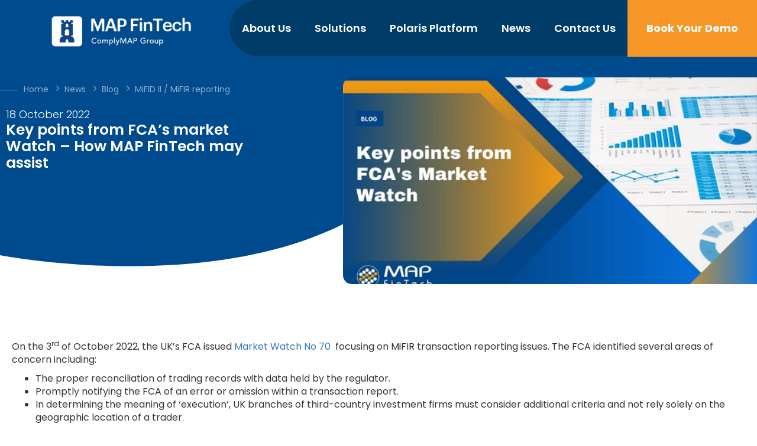

--- FILE ---
content_type: text/html; charset=UTF-8
request_url: https://mapfintech.com/key-points-from-fcas-market-watch-how-map-fintech-may-assist/
body_size: 18659
content:
<!doctype html>
<html lang="en-US">
<head>
	<meta charset="UTF-8">
	<meta name="viewport" content="width=device-width, initial-scale=1.0, maximum-scale=1.0, minimum-scale=1.0">
	<link rel="profile" href="http://gmpg.org/xfn/11">
	<meta name="author" content="MAP Fintech" />

	<link href="https://fonts.googleapis.com/css?family=Poppins:300,400,500,600,700&display=swap" rel="stylesheet">
	<link rel="apple-touch-icon" sizes="180x180" href="https://mapfintech.com/wp-content/themes/map-fintech/assets/favicon/apple-touch-icon.png">
	<link rel="icon" type="image/png" sizes="32x32" href="https://mapfintech.com/wp-content/themes/map-fintech/assets/favicon/favicon-32x32.png">
	<link rel="icon" type="image/png" sizes="16x16" href="https://mapfintech.com/wp-content/themes/map-fintech/assets/favicon/favicon-16x16.png">
	<link rel="manifest" href="https://mapfintech.com/wp-content/themes/map-fintech/assets/favicon/site.webmanifest">
	<link rel="mask-icon" href="https://mapfintech.com/wp-content/themes/map-fintech/assets/favicon/safari-pinned-tab.svg" color="#5bbad5">
	<meta name="msapplication-TileColor" content="#da532c">
	<meta name="theme-color" content="#ffffff">
	<script type='text/javascript' src='https://platform-api.sharethis.com/js/sharethis.js#property=5ea571b2e3a49d0012076063&product=inline-share-buttons&cms=sop' async='async'></script>
	<!--[if IE 9]>
  	<script src="https://oss.maxcdn.com/html5shiv/3.7.3/html5shiv.min.js"></script>
  	<script src="https://oss.maxcdn.com/respond/1.4.2/respond.min.js"></script>
	<style>.page-loader {display:none!important;}</style>
	<![endif]-->
	<!--<script src="https://cdn.polyfill.io/v2/polyfill.min.js"></script>-->
	<meta name='robots' content='index, follow, max-image-preview:large, max-snippet:-1, max-video-preview:-1' />
	<style>img:is([sizes="auto" i], [sizes^="auto," i]) { contain-intrinsic-size: 3000px 1500px }</style>
	<script id="cookie-law-info-gcm-var-js">
var _ckyGcm = {"status":true,"default_settings":[{"analytics":"denied","advertisement":"denied","functional":"denied","necessary":"granted","ad_user_data":"denied","ad_personalization":"denied","regions":"All"}],"wait_for_update":2000,"url_passthrough":false,"ads_data_redaction":false};
</script>
<script id="cookie-law-info-gcm-js" type="text/javascript" src="https://mapfintech.com/wp-content/plugins/cookie-law-info/lite/frontend/js/gcm.min.js"></script>
<script id="cookieyes" type="text/javascript" src="https://cdn-cookieyes.com/client_data/e2f76ebd94846e4674bfb960/script.js"></script>
	<!-- This site is optimized with the Yoast SEO plugin v25.1 - https://yoast.com/wordpress/plugins/seo/ -->
	<title>Key points from FCA’s market Watch</title>
	<meta name="description" content="On the 3rd of October 2022, the UK’s FCA issued Market Watch No 70  focusing on MiFIR transaction reporting issues. Read more." />
	<link rel="canonical" href="https://mapfintech.com/key-points-from-fcas-market-watch-how-map-fintech-may-assist/" />
	<meta property="og:locale" content="en_US" />
	<meta property="og:type" content="article" />
	<meta property="og:title" content="Key points from FCA’s market Watch" />
	<meta property="og:description" content="On the 3rd of October 2022, the UK’s FCA issued Market Watch No 70  focusing on MiFIR transaction reporting issues. Read more." />
	<meta property="og:url" content="https://mapfintech.com/key-points-from-fcas-market-watch-how-map-fintech-may-assist/" />
	<meta property="og:site_name" content="ΜΑΡ FinTech - Global Regulatory Reporting Provider" />
	<meta property="article:published_time" content="2022-10-18T07:27:53+00:00" />
	<meta property="article:modified_time" content="2023-05-17T13:53:45+00:00" />
	<meta property="og:image" content="https://mapfintech.com/wp-content/uploads/2022/10/Key-points-from-FCA-Market-Watch-1.png" />
	<meta property="og:image:width" content="585" />
	<meta property="og:image:height" content="330" />
	<meta property="og:image:type" content="image/png" />
	<meta name="author" content="andreas kililis" />
	<meta name="twitter:card" content="summary_large_image" />
	<meta name="twitter:creator" content="@mapfintech" />
	<meta name="twitter:site" content="@mapfintech" />
	<meta name="twitter:label1" content="Written by" />
	<meta name="twitter:data1" content="andreas kililis" />
	<meta name="twitter:label2" content="Est. reading time" />
	<meta name="twitter:data2" content="2 minutes" />
	<script type="application/ld+json" class="yoast-schema-graph">{"@context":"https://schema.org","@graph":[{"@type":"Article","@id":"https://mapfintech.com/key-points-from-fcas-market-watch-how-map-fintech-may-assist/#article","isPartOf":{"@id":"https://mapfintech.com/key-points-from-fcas-market-watch-how-map-fintech-may-assist/"},"author":{"name":"andreas kililis","@id":"https://mapfintech.com/#/schema/person/9bd319fdae6a0267a5bc69da9db6c02e"},"headline":"Key points from FCA’s market Watch – How MAP FinTech may assist","datePublished":"2022-10-18T07:27:53+00:00","dateModified":"2023-05-17T13:53:45+00:00","mainEntityOfPage":{"@id":"https://mapfintech.com/key-points-from-fcas-market-watch-how-map-fintech-may-assist/"},"wordCount":330,"publisher":{"@id":"https://mapfintech.com/#organization"},"image":{"@id":"https://mapfintech.com/key-points-from-fcas-market-watch-how-map-fintech-may-assist/#primaryimage"},"thumbnailUrl":"https://mapfintech.com/wp-content/uploads/2022/10/Key-points-from-FCA-Market-Watch-1.png","articleSection":["MiFID II / MiFIR reporting"],"inLanguage":"en-US"},{"@type":"WebPage","@id":"https://mapfintech.com/key-points-from-fcas-market-watch-how-map-fintech-may-assist/","url":"https://mapfintech.com/key-points-from-fcas-market-watch-how-map-fintech-may-assist/","name":"Key points from FCA’s market Watch","isPartOf":{"@id":"https://mapfintech.com/#website"},"primaryImageOfPage":{"@id":"https://mapfintech.com/key-points-from-fcas-market-watch-how-map-fintech-may-assist/#primaryimage"},"image":{"@id":"https://mapfintech.com/key-points-from-fcas-market-watch-how-map-fintech-may-assist/#primaryimage"},"thumbnailUrl":"https://mapfintech.com/wp-content/uploads/2022/10/Key-points-from-FCA-Market-Watch-1.png","datePublished":"2022-10-18T07:27:53+00:00","dateModified":"2023-05-17T13:53:45+00:00","description":"On the 3rd of October 2022, the UK’s FCA issued Market Watch No 70  focusing on MiFIR transaction reporting issues. Read more.","breadcrumb":{"@id":"https://mapfintech.com/key-points-from-fcas-market-watch-how-map-fintech-may-assist/#breadcrumb"},"inLanguage":"en-US","potentialAction":[{"@type":"ReadAction","target":["https://mapfintech.com/key-points-from-fcas-market-watch-how-map-fintech-may-assist/"]}]},{"@type":"ImageObject","inLanguage":"en-US","@id":"https://mapfintech.com/key-points-from-fcas-market-watch-how-map-fintech-may-assist/#primaryimage","url":"https://mapfintech.com/wp-content/uploads/2022/10/Key-points-from-FCA-Market-Watch-1.png","contentUrl":"https://mapfintech.com/wp-content/uploads/2022/10/Key-points-from-FCA-Market-Watch-1.png","width":585,"height":330,"caption":"Key points from FCA’s market Watch"},{"@type":"BreadcrumbList","@id":"https://mapfintech.com/key-points-from-fcas-market-watch-how-map-fintech-may-assist/#breadcrumb","itemListElement":[{"@type":"ListItem","position":1,"name":"Home","item":"https://mapfintech.com/"},{"@type":"ListItem","position":2,"name":"News","item":"https://mapfintech.com/news-events/"},{"@type":"ListItem","position":3,"name":"Key points from FCA’s market Watch – How MAP FinTech may assist"}]},{"@type":"WebSite","@id":"https://mapfintech.com/#website","url":"https://mapfintech.com/","name":"ΜΑΡ FinTech - Global Regulatory Reporting Provider","description":"Global Regulatory Reporting Provider for EMIR, MiFIR, ASIC, MAS, etc.","publisher":{"@id":"https://mapfintech.com/#organization"},"potentialAction":[{"@type":"SearchAction","target":{"@type":"EntryPoint","urlTemplate":"https://mapfintech.com/?s={search_term_string}"},"query-input":{"@type":"PropertyValueSpecification","valueRequired":true,"valueName":"search_term_string"}}],"inLanguage":"en-US"},{"@type":"Organization","@id":"https://mapfintech.com/#organization","name":"MAP FinTech","url":"https://mapfintech.com/","logo":{"@type":"ImageObject","inLanguage":"en-US","@id":"https://mapfintech.com/#/schema/logo/image/","url":"https://mapfintech.com/wp-content/uploads/2021/06/FinTech-300x300-1.png","contentUrl":"https://mapfintech.com/wp-content/uploads/2021/06/FinTech-300x300-1.png","width":300,"height":300,"caption":"MAP FinTech"},"image":{"@id":"https://mapfintech.com/#/schema/logo/image/"},"sameAs":["https://x.com/mapfintech","https://www.linkedin.com/company/map-financial-technologies-ltd/","https://www.youtube.com/channel/UCvdCWKpPDCEkSvL1j-kaVzw"]},{"@type":"Person","@id":"https://mapfintech.com/#/schema/person/9bd319fdae6a0267a5bc69da9db6c02e","name":"andreas kililis","image":{"@type":"ImageObject","inLanguage":"en-US","@id":"https://mapfintech.com/#/schema/person/image/","url":"https://secure.gravatar.com/avatar/85f886380fd23e2cdada0e1bb51e7da49e07b18bcd66ef156b4c99214fd89a9c?s=96&d=mm&r=g","contentUrl":"https://secure.gravatar.com/avatar/85f886380fd23e2cdada0e1bb51e7da49e07b18bcd66ef156b4c99214fd89a9c?s=96&d=mm&r=g","caption":"andreas kililis"}}]}</script>
	<!-- / Yoast SEO plugin. -->


<link rel='dns-prefetch' href='//maxcdn.bootstrapcdn.com' />
<link rel='dns-prefetch' href='//cdnjs.cloudflare.com' />
<link rel="alternate" type="application/rss+xml" title="ΜΑΡ FinTech - Global Regulatory Reporting Provider &raquo; Feed" href="https://mapfintech.com/feed/" />
<link rel="alternate" type="application/rss+xml" title="ΜΑΡ FinTech - Global Regulatory Reporting Provider &raquo; Comments Feed" href="https://mapfintech.com/comments/feed/" />
<script type="text/javascript">
/* <![CDATA[ */
window._wpemojiSettings = {"baseUrl":"https:\/\/s.w.org\/images\/core\/emoji\/16.0.1\/72x72\/","ext":".png","svgUrl":"https:\/\/s.w.org\/images\/core\/emoji\/16.0.1\/svg\/","svgExt":".svg","source":{"concatemoji":"https:\/\/mapfintech.com\/wp-includes\/js\/wp-emoji-release.min.js?ver=6.8.3"}};
/*! This file is auto-generated */
!function(s,n){var o,i,e;function c(e){try{var t={supportTests:e,timestamp:(new Date).valueOf()};sessionStorage.setItem(o,JSON.stringify(t))}catch(e){}}function p(e,t,n){e.clearRect(0,0,e.canvas.width,e.canvas.height),e.fillText(t,0,0);var t=new Uint32Array(e.getImageData(0,0,e.canvas.width,e.canvas.height).data),a=(e.clearRect(0,0,e.canvas.width,e.canvas.height),e.fillText(n,0,0),new Uint32Array(e.getImageData(0,0,e.canvas.width,e.canvas.height).data));return t.every(function(e,t){return e===a[t]})}function u(e,t){e.clearRect(0,0,e.canvas.width,e.canvas.height),e.fillText(t,0,0);for(var n=e.getImageData(16,16,1,1),a=0;a<n.data.length;a++)if(0!==n.data[a])return!1;return!0}function f(e,t,n,a){switch(t){case"flag":return n(e,"\ud83c\udff3\ufe0f\u200d\u26a7\ufe0f","\ud83c\udff3\ufe0f\u200b\u26a7\ufe0f")?!1:!n(e,"\ud83c\udde8\ud83c\uddf6","\ud83c\udde8\u200b\ud83c\uddf6")&&!n(e,"\ud83c\udff4\udb40\udc67\udb40\udc62\udb40\udc65\udb40\udc6e\udb40\udc67\udb40\udc7f","\ud83c\udff4\u200b\udb40\udc67\u200b\udb40\udc62\u200b\udb40\udc65\u200b\udb40\udc6e\u200b\udb40\udc67\u200b\udb40\udc7f");case"emoji":return!a(e,"\ud83e\udedf")}return!1}function g(e,t,n,a){var r="undefined"!=typeof WorkerGlobalScope&&self instanceof WorkerGlobalScope?new OffscreenCanvas(300,150):s.createElement("canvas"),o=r.getContext("2d",{willReadFrequently:!0}),i=(o.textBaseline="top",o.font="600 32px Arial",{});return e.forEach(function(e){i[e]=t(o,e,n,a)}),i}function t(e){var t=s.createElement("script");t.src=e,t.defer=!0,s.head.appendChild(t)}"undefined"!=typeof Promise&&(o="wpEmojiSettingsSupports",i=["flag","emoji"],n.supports={everything:!0,everythingExceptFlag:!0},e=new Promise(function(e){s.addEventListener("DOMContentLoaded",e,{once:!0})}),new Promise(function(t){var n=function(){try{var e=JSON.parse(sessionStorage.getItem(o));if("object"==typeof e&&"number"==typeof e.timestamp&&(new Date).valueOf()<e.timestamp+604800&&"object"==typeof e.supportTests)return e.supportTests}catch(e){}return null}();if(!n){if("undefined"!=typeof Worker&&"undefined"!=typeof OffscreenCanvas&&"undefined"!=typeof URL&&URL.createObjectURL&&"undefined"!=typeof Blob)try{var e="postMessage("+g.toString()+"("+[JSON.stringify(i),f.toString(),p.toString(),u.toString()].join(",")+"));",a=new Blob([e],{type:"text/javascript"}),r=new Worker(URL.createObjectURL(a),{name:"wpTestEmojiSupports"});return void(r.onmessage=function(e){c(n=e.data),r.terminate(),t(n)})}catch(e){}c(n=g(i,f,p,u))}t(n)}).then(function(e){for(var t in e)n.supports[t]=e[t],n.supports.everything=n.supports.everything&&n.supports[t],"flag"!==t&&(n.supports.everythingExceptFlag=n.supports.everythingExceptFlag&&n.supports[t]);n.supports.everythingExceptFlag=n.supports.everythingExceptFlag&&!n.supports.flag,n.DOMReady=!1,n.readyCallback=function(){n.DOMReady=!0}}).then(function(){return e}).then(function(){var e;n.supports.everything||(n.readyCallback(),(e=n.source||{}).concatemoji?t(e.concatemoji):e.wpemoji&&e.twemoji&&(t(e.twemoji),t(e.wpemoji)))}))}((window,document),window._wpemojiSettings);
/* ]]> */
</script>
<style id='wp-emoji-styles-inline-css' type='text/css'>

	img.wp-smiley, img.emoji {
		display: inline !important;
		border: none !important;
		box-shadow: none !important;
		height: 1em !important;
		width: 1em !important;
		margin: 0 0.07em !important;
		vertical-align: -0.1em !important;
		background: none !important;
		padding: 0 !important;
	}
</style>
<link rel='stylesheet' id='wp-block-library-css' href='https://mapfintech.com/wp-includes/css/dist/block-library/style.min.css?ver=6.8.3' type='text/css' media='all' />
<style id='classic-theme-styles-inline-css' type='text/css'>
/*! This file is auto-generated */
.wp-block-button__link{color:#fff;background-color:#32373c;border-radius:9999px;box-shadow:none;text-decoration:none;padding:calc(.667em + 2px) calc(1.333em + 2px);font-size:1.125em}.wp-block-file__button{background:#32373c;color:#fff;text-decoration:none}
</style>
<style id='global-styles-inline-css' type='text/css'>
:root{--wp--preset--aspect-ratio--square: 1;--wp--preset--aspect-ratio--4-3: 4/3;--wp--preset--aspect-ratio--3-4: 3/4;--wp--preset--aspect-ratio--3-2: 3/2;--wp--preset--aspect-ratio--2-3: 2/3;--wp--preset--aspect-ratio--16-9: 16/9;--wp--preset--aspect-ratio--9-16: 9/16;--wp--preset--color--black: #000000;--wp--preset--color--cyan-bluish-gray: #abb8c3;--wp--preset--color--white: #ffffff;--wp--preset--color--pale-pink: #f78da7;--wp--preset--color--vivid-red: #cf2e2e;--wp--preset--color--luminous-vivid-orange: #ff6900;--wp--preset--color--luminous-vivid-amber: #fcb900;--wp--preset--color--light-green-cyan: #7bdcb5;--wp--preset--color--vivid-green-cyan: #00d084;--wp--preset--color--pale-cyan-blue: #8ed1fc;--wp--preset--color--vivid-cyan-blue: #0693e3;--wp--preset--color--vivid-purple: #9b51e0;--wp--preset--gradient--vivid-cyan-blue-to-vivid-purple: linear-gradient(135deg,rgba(6,147,227,1) 0%,rgb(155,81,224) 100%);--wp--preset--gradient--light-green-cyan-to-vivid-green-cyan: linear-gradient(135deg,rgb(122,220,180) 0%,rgb(0,208,130) 100%);--wp--preset--gradient--luminous-vivid-amber-to-luminous-vivid-orange: linear-gradient(135deg,rgba(252,185,0,1) 0%,rgba(255,105,0,1) 100%);--wp--preset--gradient--luminous-vivid-orange-to-vivid-red: linear-gradient(135deg,rgba(255,105,0,1) 0%,rgb(207,46,46) 100%);--wp--preset--gradient--very-light-gray-to-cyan-bluish-gray: linear-gradient(135deg,rgb(238,238,238) 0%,rgb(169,184,195) 100%);--wp--preset--gradient--cool-to-warm-spectrum: linear-gradient(135deg,rgb(74,234,220) 0%,rgb(151,120,209) 20%,rgb(207,42,186) 40%,rgb(238,44,130) 60%,rgb(251,105,98) 80%,rgb(254,248,76) 100%);--wp--preset--gradient--blush-light-purple: linear-gradient(135deg,rgb(255,206,236) 0%,rgb(152,150,240) 100%);--wp--preset--gradient--blush-bordeaux: linear-gradient(135deg,rgb(254,205,165) 0%,rgb(254,45,45) 50%,rgb(107,0,62) 100%);--wp--preset--gradient--luminous-dusk: linear-gradient(135deg,rgb(255,203,112) 0%,rgb(199,81,192) 50%,rgb(65,88,208) 100%);--wp--preset--gradient--pale-ocean: linear-gradient(135deg,rgb(255,245,203) 0%,rgb(182,227,212) 50%,rgb(51,167,181) 100%);--wp--preset--gradient--electric-grass: linear-gradient(135deg,rgb(202,248,128) 0%,rgb(113,206,126) 100%);--wp--preset--gradient--midnight: linear-gradient(135deg,rgb(2,3,129) 0%,rgb(40,116,252) 100%);--wp--preset--font-size--small: 13px;--wp--preset--font-size--medium: 20px;--wp--preset--font-size--large: 36px;--wp--preset--font-size--x-large: 42px;--wp--preset--spacing--20: 0.44rem;--wp--preset--spacing--30: 0.67rem;--wp--preset--spacing--40: 1rem;--wp--preset--spacing--50: 1.5rem;--wp--preset--spacing--60: 2.25rem;--wp--preset--spacing--70: 3.38rem;--wp--preset--spacing--80: 5.06rem;--wp--preset--shadow--natural: 6px 6px 9px rgba(0, 0, 0, 0.2);--wp--preset--shadow--deep: 12px 12px 50px rgba(0, 0, 0, 0.4);--wp--preset--shadow--sharp: 6px 6px 0px rgba(0, 0, 0, 0.2);--wp--preset--shadow--outlined: 6px 6px 0px -3px rgba(255, 255, 255, 1), 6px 6px rgba(0, 0, 0, 1);--wp--preset--shadow--crisp: 6px 6px 0px rgba(0, 0, 0, 1);}:where(.is-layout-flex){gap: 0.5em;}:where(.is-layout-grid){gap: 0.5em;}body .is-layout-flex{display: flex;}.is-layout-flex{flex-wrap: wrap;align-items: center;}.is-layout-flex > :is(*, div){margin: 0;}body .is-layout-grid{display: grid;}.is-layout-grid > :is(*, div){margin: 0;}:where(.wp-block-columns.is-layout-flex){gap: 2em;}:where(.wp-block-columns.is-layout-grid){gap: 2em;}:where(.wp-block-post-template.is-layout-flex){gap: 1.25em;}:where(.wp-block-post-template.is-layout-grid){gap: 1.25em;}.has-black-color{color: var(--wp--preset--color--black) !important;}.has-cyan-bluish-gray-color{color: var(--wp--preset--color--cyan-bluish-gray) !important;}.has-white-color{color: var(--wp--preset--color--white) !important;}.has-pale-pink-color{color: var(--wp--preset--color--pale-pink) !important;}.has-vivid-red-color{color: var(--wp--preset--color--vivid-red) !important;}.has-luminous-vivid-orange-color{color: var(--wp--preset--color--luminous-vivid-orange) !important;}.has-luminous-vivid-amber-color{color: var(--wp--preset--color--luminous-vivid-amber) !important;}.has-light-green-cyan-color{color: var(--wp--preset--color--light-green-cyan) !important;}.has-vivid-green-cyan-color{color: var(--wp--preset--color--vivid-green-cyan) !important;}.has-pale-cyan-blue-color{color: var(--wp--preset--color--pale-cyan-blue) !important;}.has-vivid-cyan-blue-color{color: var(--wp--preset--color--vivid-cyan-blue) !important;}.has-vivid-purple-color{color: var(--wp--preset--color--vivid-purple) !important;}.has-black-background-color{background-color: var(--wp--preset--color--black) !important;}.has-cyan-bluish-gray-background-color{background-color: var(--wp--preset--color--cyan-bluish-gray) !important;}.has-white-background-color{background-color: var(--wp--preset--color--white) !important;}.has-pale-pink-background-color{background-color: var(--wp--preset--color--pale-pink) !important;}.has-vivid-red-background-color{background-color: var(--wp--preset--color--vivid-red) !important;}.has-luminous-vivid-orange-background-color{background-color: var(--wp--preset--color--luminous-vivid-orange) !important;}.has-luminous-vivid-amber-background-color{background-color: var(--wp--preset--color--luminous-vivid-amber) !important;}.has-light-green-cyan-background-color{background-color: var(--wp--preset--color--light-green-cyan) !important;}.has-vivid-green-cyan-background-color{background-color: var(--wp--preset--color--vivid-green-cyan) !important;}.has-pale-cyan-blue-background-color{background-color: var(--wp--preset--color--pale-cyan-blue) !important;}.has-vivid-cyan-blue-background-color{background-color: var(--wp--preset--color--vivid-cyan-blue) !important;}.has-vivid-purple-background-color{background-color: var(--wp--preset--color--vivid-purple) !important;}.has-black-border-color{border-color: var(--wp--preset--color--black) !important;}.has-cyan-bluish-gray-border-color{border-color: var(--wp--preset--color--cyan-bluish-gray) !important;}.has-white-border-color{border-color: var(--wp--preset--color--white) !important;}.has-pale-pink-border-color{border-color: var(--wp--preset--color--pale-pink) !important;}.has-vivid-red-border-color{border-color: var(--wp--preset--color--vivid-red) !important;}.has-luminous-vivid-orange-border-color{border-color: var(--wp--preset--color--luminous-vivid-orange) !important;}.has-luminous-vivid-amber-border-color{border-color: var(--wp--preset--color--luminous-vivid-amber) !important;}.has-light-green-cyan-border-color{border-color: var(--wp--preset--color--light-green-cyan) !important;}.has-vivid-green-cyan-border-color{border-color: var(--wp--preset--color--vivid-green-cyan) !important;}.has-pale-cyan-blue-border-color{border-color: var(--wp--preset--color--pale-cyan-blue) !important;}.has-vivid-cyan-blue-border-color{border-color: var(--wp--preset--color--vivid-cyan-blue) !important;}.has-vivid-purple-border-color{border-color: var(--wp--preset--color--vivid-purple) !important;}.has-vivid-cyan-blue-to-vivid-purple-gradient-background{background: var(--wp--preset--gradient--vivid-cyan-blue-to-vivid-purple) !important;}.has-light-green-cyan-to-vivid-green-cyan-gradient-background{background: var(--wp--preset--gradient--light-green-cyan-to-vivid-green-cyan) !important;}.has-luminous-vivid-amber-to-luminous-vivid-orange-gradient-background{background: var(--wp--preset--gradient--luminous-vivid-amber-to-luminous-vivid-orange) !important;}.has-luminous-vivid-orange-to-vivid-red-gradient-background{background: var(--wp--preset--gradient--luminous-vivid-orange-to-vivid-red) !important;}.has-very-light-gray-to-cyan-bluish-gray-gradient-background{background: var(--wp--preset--gradient--very-light-gray-to-cyan-bluish-gray) !important;}.has-cool-to-warm-spectrum-gradient-background{background: var(--wp--preset--gradient--cool-to-warm-spectrum) !important;}.has-blush-light-purple-gradient-background{background: var(--wp--preset--gradient--blush-light-purple) !important;}.has-blush-bordeaux-gradient-background{background: var(--wp--preset--gradient--blush-bordeaux) !important;}.has-luminous-dusk-gradient-background{background: var(--wp--preset--gradient--luminous-dusk) !important;}.has-pale-ocean-gradient-background{background: var(--wp--preset--gradient--pale-ocean) !important;}.has-electric-grass-gradient-background{background: var(--wp--preset--gradient--electric-grass) !important;}.has-midnight-gradient-background{background: var(--wp--preset--gradient--midnight) !important;}.has-small-font-size{font-size: var(--wp--preset--font-size--small) !important;}.has-medium-font-size{font-size: var(--wp--preset--font-size--medium) !important;}.has-large-font-size{font-size: var(--wp--preset--font-size--large) !important;}.has-x-large-font-size{font-size: var(--wp--preset--font-size--x-large) !important;}
:where(.wp-block-post-template.is-layout-flex){gap: 1.25em;}:where(.wp-block-post-template.is-layout-grid){gap: 1.25em;}
:where(.wp-block-columns.is-layout-flex){gap: 2em;}:where(.wp-block-columns.is-layout-grid){gap: 2em;}
:root :where(.wp-block-pullquote){font-size: 1.5em;line-height: 1.6;}
</style>
<link rel='stylesheet' id='contact-form-7-css' href='https://mapfintech.com/wp-content/plugins/contact-form-7/includes/css/styles.css?ver=6.0.6' type='text/css' media='all' />
<link rel='stylesheet' id='scrollup-css-css' href='https://mapfintech.com/wp-content/plugins/smooth-scroll-up/css/scrollup.css?ver=6.8.3' type='text/css' media='all' />
<style id='scrollup-css-inline-css' type='text/css'>
a.scrollup-image {background-image: url("https://mapfintech.com/wp-content/uploads/2020/06/angle-circle-arrow-up-1.png") !important; }
</style>
<link rel='stylesheet' id='font-awesome-css' href='https://mapfintech.com/wp-content/plugins/elementor/assets/lib/font-awesome/css/font-awesome.min.css?ver=4.7.0' type='text/css' media='all' />
<link rel='stylesheet' id='bootstrap-css' href='https://maxcdn.bootstrapcdn.com/bootstrap/3.3.7/css/bootstrap.min.css?ver=6.8.3' type='text/css' media='all' />
<link rel='stylesheet' id='animate-css' href='https://mapfintech.com/wp-content/themes/map-fintech/assets/plugins/wow/animate.css?ver=3.6.0' type='text/css' media='all' />
<link rel='stylesheet' id='custom-css-css' href='https://mapfintech.com/wp-content/themes/map-fintech/custom-css/styles.css?ver=1.1.0' type='text/css' media='all' />
<link rel='stylesheet' id='timeline-css' href='https://mapfintech.com/wp-content/themes/map-fintech/assets/plugins/timeline/timeline.css?ver=3.6.0' type='text/css' media='all' />
<link rel='stylesheet' id='owlcarousel-css' href='https://mapfintech.com/wp-content/themes/map-fintech/assets/plugins/owlcarousel/css/owl.carousel.min.css?ver=3.6.0' type='text/css' media='all' />
<link rel='stylesheet' id='theme-styles-css' href='https://mapfintech.com/wp-content/themes/map-fintech/assets/css/app.css?ver=1766551234' type='text/css' media='all' />
<link rel='stylesheet' id='wpdreams-asl-basic-css' href='https://mapfintech.com/wp-content/plugins/ajax-search-lite/css/style.basic.css?ver=4.12.5' type='text/css' media='all' />
<link rel='stylesheet' id='wpdreams-asl-instance-css' href='https://mapfintech.com/wp-content/plugins/ajax-search-lite/css/style-curvy-blue.css?ver=4.12.5' type='text/css' media='all' />
<link rel='stylesheet' id='tablepress-default-css' href='https://mapfintech.com/wp-content/tablepress-combined.min.css?ver=27' type='text/css' media='all' />
<script type="text/javascript" src="https://mapfintech.com/wp-includes/js/jquery/jquery.min.js?ver=3.7.1" id="jquery-core-js"></script>
<script type="text/javascript" src="https://mapfintech.com/wp-includes/js/jquery/jquery-migrate.min.js?ver=3.4.1" id="jquery-migrate-js"></script>
<script type="text/javascript" id="cf7rl-redirect_method-js-extra">
/* <![CDATA[ */
var cf7rl_ajax_object = {"cf7rl_ajax_url":"https:\/\/mapfintech.com\/wp-admin\/admin-ajax.php","cf7rl_forms":"[\"|18283|url|https:\\\/\\\/www.youtube.com\\\/watch?v=6--6hP4YMVI&feature=youtu.be|1|\"]"};
/* ]]> */
</script>
<script type="text/javascript" src="https://mapfintech.com/wp-content/plugins/cf7-redirect-thank-you-page/includes/../assets/js/redirect_method.js" id="cf7rl-redirect_method-js"></script>
<link rel="https://api.w.org/" href="https://mapfintech.com/wp-json/" /><link rel="alternate" title="JSON" type="application/json" href="https://mapfintech.com/wp-json/wp/v2/posts/16130" /><link rel="EditURI" type="application/rsd+xml" title="RSD" href="https://mapfintech.com/xmlrpc.php?rsd" />
<meta name="generator" content="WordPress 6.8.3" />
<link rel='shortlink' href='https://mapfintech.com/?p=16130' />
<link rel="alternate" title="oEmbed (JSON)" type="application/json+oembed" href="https://mapfintech.com/wp-json/oembed/1.0/embed?url=https%3A%2F%2Fmapfintech.com%2Fkey-points-from-fcas-market-watch-how-map-fintech-may-assist%2F" />
<link rel="alternate" title="oEmbed (XML)" type="text/xml+oembed" href="https://mapfintech.com/wp-json/oembed/1.0/embed?url=https%3A%2F%2Fmapfintech.com%2Fkey-points-from-fcas-market-watch-how-map-fintech-may-assist%2F&#038;format=xml" />
<script type="text/javascript" src="https://secure.neck6bake.com/js/200720.js" ></script>
<noscript><img alt="" src="https://secure.neck6bake.com/200720.png" style="display:none;" /></noscript><script>document.createElement( "picture" );if(!window.HTMLPictureElement && document.addEventListener) {window.addEventListener("DOMContentLoaded", function() {var s = document.createElement("script");s.src = "https://mapfintech.com/wp-content/plugins/webp-express/js/picturefill.min.js";document.body.appendChild(s);});}</script>				<link rel="preconnect" href="https://fonts.gstatic.com" crossorigin />
				<link rel="preload" as="style" href="//fonts.googleapis.com/css?family=Open+Sans&display=swap" />
				<link rel="stylesheet" href="//fonts.googleapis.com/css?family=Open+Sans&display=swap" media="all" />
				<meta name="generator" content="Elementor 3.26.5; features: e_font_icon_svg, additional_custom_breakpoints; settings: css_print_method-external, google_font-enabled, font_display-swap">
			<style>
				.e-con.e-parent:nth-of-type(n+4):not(.e-lazyloaded):not(.e-no-lazyload),
				.e-con.e-parent:nth-of-type(n+4):not(.e-lazyloaded):not(.e-no-lazyload) * {
					background-image: none !important;
				}
				@media screen and (max-height: 1024px) {
					.e-con.e-parent:nth-of-type(n+3):not(.e-lazyloaded):not(.e-no-lazyload),
					.e-con.e-parent:nth-of-type(n+3):not(.e-lazyloaded):not(.e-no-lazyload) * {
						background-image: none !important;
					}
				}
				@media screen and (max-height: 640px) {
					.e-con.e-parent:nth-of-type(n+2):not(.e-lazyloaded):not(.e-no-lazyload),
					.e-con.e-parent:nth-of-type(n+2):not(.e-lazyloaded):not(.e-no-lazyload) * {
						background-image: none !important;
					}
				}
			</style>
						            <style>
				            
					div[id*='ajaxsearchlitesettings'].searchsettings .asl_option_inner label {
						font-size: 0px !important;
						color: rgba(0, 0, 0, 0);
					}
					div[id*='ajaxsearchlitesettings'].searchsettings .asl_option_inner label:after {
						font-size: 11px !important;
						position: absolute;
						top: 0;
						left: 0;
						z-index: 1;
					}
					.asl_w_container {
						width: 100%;
						margin: 0px 0px 0px 0px;
						min-width: 200px;
					}
					div[id*='ajaxsearchlite'].asl_m {
						width: 100%;
					}
					div[id*='ajaxsearchliteres'].wpdreams_asl_results div.resdrg span.highlighted {
						font-weight: bold;
						color: rgba(217, 49, 43, 1);
						background-color: rgba(238, 238, 238, 1);
					}
					div[id*='ajaxsearchliteres'].wpdreams_asl_results .results img.asl_image {
						width: 60px;
						height: 60px;
						object-fit: cover;
					}
					div.asl_r .results {
						max-height: none;
					}
				
						div.asl_r.asl_w.vertical .results .item::after {
							display: block;
							position: absolute;
							bottom: 0;
							content: '';
							height: 1px;
							width: 100%;
							background: #D8D8D8;
						}
						div.asl_r.asl_w.vertical .results .item.asl_last_item::after {
							display: none;
						}
								            </style>
			            <link rel="icon" href="https://mapfintech.com/wp-content/uploads/2025/09/favicon-32x32-1.png" sizes="32x32" />
<link rel="icon" href="https://mapfintech.com/wp-content/uploads/2025/09/favicon-32x32-1.png" sizes="192x192" />
<link rel="apple-touch-icon" href="https://mapfintech.com/wp-content/uploads/2025/09/favicon-32x32-1.png" />
<meta name="msapplication-TileImage" content="https://mapfintech.com/wp-content/uploads/2025/09/favicon-32x32-1.png" />
		<style type="text/css" id="wp-custom-css">
			.wpcf7 input::placeholder {
    color: #000000 !important;
}
.maxbutton-5.maxbutton.maxbutton-learn-more {
    position: relative !important;
    text-decoration: none !important;
    display: inline-block !important;
    vertical-align: middle !important;
    width: 157px !important;
    height: 34px !important;
    border: 2px solid #f79727 !important;
    border-radius: 45px 45px 45px 45px !important;
    background-color: #004b8d !important;
    -webkit-box-shadow: 0px 0px 2px 0px #333333 !important;
    -moz-box-shadow: 0px 0px 2px 0px #333333 !important;
    box-shadow: 0px 0px 2px 0px #333333 !important;
}

.maxbutton-5.maxbutton.maxbutton-learn-more .mb-text {
    color: #ffffff !important;
    font-size: 19px !important;
    text-align: center !important;
    font-style: normal !important;
    font-weight: bold !important;
    line-height: 1em !important;
    box-sizing: border-box !important;
    display: block !important;
    background-color: unset !important;
    padding: 6px 0px 0px 0px !important;
}

/* mg 21/7/21 for announcement bottom right popup */
.announcement .announcement-text .announcement-title {
    margin-top: 10px !important;
}
@media (max-width:600px) {
  h2.responsive {
    font-size: 24px; !important
  }
}
h2.responsive {
   color: #004288;
   text-align: center; 
	 font-size: 40px;
}
h5 {
   font-weight: bold;
	 font-size: 16px;
}
.why-us .why-us-inner .counter-wrapper .counter-box {
    min-height: 850px;
    height: 860px;
}
header .navbar-brand img, header .navbar-brand svg {
    width: 100%;
    height: auto;
    min-height: 80px;
    max-width: 250px;
	margin-left: 50px!Important;
}
.announcement .announcement-text .announcement-title {
    color: #fff;
    font-size: 15px;
    font-weight: 500;
}
.postid-16580 .custom-header-banner .header-inner .right-side img {
    max-width: 580px!important;
    width: 100%;
    margin: 0 auto;
    height: auto;
} 
.postid-16580 .custom-header-banner .header-inner .right-side.with-text {
     margin-right: 30px;
	   top: 20%
}

@media only screen and (min-width: 1200px) and (max-width: 1550px)
.postid-16580 .custom-header-banner .header-inner .right-side.with-text {
    top: 20%!important;
}
.postid-16580 .custom-header-banner .header-inner .side-text {
    max-width: 600px;
}
element.style {
    display: block;
    width: 30%;
    float: left;
    margin-right: -100%;
    position: relative;
    opacity: 1;
    z-index: 2;
}
.metaslider.ms-theme-simply-dark .flexslider ul.slides .caption-wrap .caption, .metaslider.ms-theme-simply-dark .rslides .caption-wrap .caption, .metaslider.ms-theme-simply-dark div.nivoSlider .nivo-caption, .metaslider.ms-theme-simply-dark .cs-title {
    color: #FFF;
    font-family: Arial,Helvetica,sans-serif;
    font-size: 0.7em!important;
    padding: .7rem 1rem;
    text-align: left;
}
footer .col-sec.col-first .copyright {
    float: left;
    width: 100%;
    margin-top: 20px;
}
.home-wrapper .home-wrapper-inner {
    top: 7%!important;
}
.video-responsive{
overflow:hidden;
padding-bottom:56.25%;
position:relative;
height:0;
}
.video-responsive iframe{
left:0;
top:0;
height:100%;
width:100%;
position:absolute;
}
html :where(img[class*=wp-image-]) {
    height: auto;
    max-width: 150%!important;
}

* Custom styles for the Contact Form 7 fields */
.form-control {
    font-family: Arial, sans-serif; /* Set the font */
    font-size: 14px; /* Adjust font size */
    font-weight: normal; /* Set font weight to normal */
    color: #333; /* Adjust text color */
    background-color: #ffffff !important; /* Ensure white background for all fields */
    border: none; /* Remove border */
    border-radius: 4px; /* Rounded corners */
    padding: 7px; /* Add padding */
    margin-right: 20px; /* Space between form elements */
    transition: box-shadow 0.3s; /* Smooth transition on focus */
}

/* Change border and background color on focus */
.form-control:focus {
    background-color: #ffffff; /* Keep background white when focused */
    border: none; /* No border on focus */
    outline: none; /* Remove outline */
    box-shadow: 0 0 2px rgba(0, 123, 255, 0.5); /* Optional shadow effect */
}

/* Style for the labels */
label {
    font-family: Arial, sans-serif; /* Change to your desired font */
    font-size: 15px; /* Adjust font size */
    font-weight: normal; /* Set font weight to normal */
    color: #555; /* Darker color for labels */
    margin-bottom: 5px; /* Space below labels */
}

/* Style for the submit button */
.btn {
    background-color: #007BFF; /* Button background color */
    color: white; /* Button text color */
    border: none; /* No border */
    border-radius: 4px; /* Rounded corners */
    padding: 10px 20px; /* Padding for the button */
    font-size: 16px; /* Font size for button text */
    cursor: pointer; /* Pointer cursor on hover */
    transition: background-color 0.3s; /* Smooth transition on hover */
}



/* Styles for the telephone code dropdown and input */
.phone-code-wrapper {
    display: flex; /* Use flexbox for alignment */
    align-items: center; /* Center items vertically */
    gap: 10px; /* Add space between dropdown and input */
}

/* Specific styles for the dropdown */
.phone-code-wrapper select {
    background-color: #ffffff !important; /* Ensure white background for the dropdown */
  Remove border */
    border-radius: 4px; /* Rounded corners */
    padding: 7px; /* Add padding */
}

/* Specific styles for telephone number input */
.phone-number {
    margin-left: 10px; /* Space between dropdown and input */
    background-color: #ffffff !important; /* White background for input */
   /* Remove border */
}

/* Optional: Add focus effect to the dropdown */
.phone-code-wrapper select:focus {
    background-color: #ffffff; /* Keep background white when focused */
    border: none; /* No border on focus */
    box-shadow: 0 0 5px rgba(0, 123, 255, 0.5); /* Optional shadow effect */
}
.btn {
    background-color: #ff6900;
    color: white;
    border: none;
    border-radius: 4px;
    padding: 10px 20px;
    font-size: 16px;
    cursor: pointer;
    transition: background-color 0.3s;
}
form input[type="text"], form input[type="tel"], form input[type="email"], form textarea, form select, form .select-box {
    width: 100%;
    padding: 10px 20px;
    background-color: #ffff;
    border-top: none;
    border-left: none;
    border-right: none;
    border-bottom: 1px solid #E7E7E7;
    margin-bottom: 15px;
    outline: none;
    font-size: 18px;
    color: #;
    font-weight: 400;
}
h6 {
    font-size: 22px;
    font-weight: 400;
    line-height: 32px;
}
.btn {
    background-color: #f79727

;
    color: white;
    border: none;
    border-radius: 4px;
    padding: 10px 20px;
    font-size: 16px;
    cursor: pointer;
    transition: background-color 0.3s;
}
label {
    font-family: 'Poppins';
    font-size: 16px;
    font-weight: normal;
    color: #555;
    margin-bottom: 5px;
}
.testimonials .owl-nav {
    display: block !important;
    position: absolute;
    bottom: 40px;
    left: 200px;
}
header .navbar-brand img, header .navbar-brand svg {
    min-height: 66px;
}
header .navbar-brand img, header .navbar-brand svg {
    width: 100%;
    height: auto;
    min-height: 66px;
    max-width: 250px;
}
@media only screen and (min-width: 300px) and (max-width: 991px) {
	header .navbar-brand img, header .navbar-brand svg {
    margin-left: -1px ! Important;
}		</style>
			
	
	<!-- Google Tag Manager -->
    <script>(function(w,d,s,l,i){w[l]=w[l]||[];w[l].push({'gtm.start':
    new Date().getTime(),event:'gtm.js'});var f=d.getElementsByTagName(s)[0],
    j=d.createElement(s),dl=l!='dataLayer'?'&l='+l:'';j.async=true;j.src=
    'https://www.googletagmanager.com/gtm.js?id='+i+dl;f.parentNode.insertBefore(j,f);
    })(window,document,'script','dataLayer','GTM-PMDDW92');</script>
    <!-- End Google Tag Manager -->
	
	
	<!-- Global site tag (gtag.js) - Google Ads: 763304980 -->
    <script async src="https://www.googletagmanager.com/gtag/js?id=AW-763304980"></script>
    <script>
      window.dataLayer = window.dataLayer || [];
      function gtag(){dataLayer.push(arguments);}
      gtag('js', new Date());
    
      gtag('config', 'AW-763304980');
    </script>
	
	
    <!-- Global site tag (gtag.js) - Google Analytics -->
    <script async src="https://www.googletagmanager.com/gtag/js?id=UA-91120774-1"></script>
    <script>
      window.dataLayer = window.dataLayer || [];
      function gtag(){dataLayer.push(arguments);}
      gtag('js', new Date());
    
      gtag('config', 'UA-91120774-1');
    </script>
    <style>
        form select#source option {
            color: #003C68;
        }
        @media only screen and (min-width: 992px) and (max-width: 1200px){
            .sidebar-menu ul li a {
                padding: 10px 0;
                font-size: 12px;
                line-height: 16px;
            }
        }
        .sidebar-menu ul li a {
            padding: 10px 0;
            font-size: 12px;
            line-height: 16px;
        }
        .menu-item-description {
            font-size: 10px !important;
        }
        .sidebar-menu {
            max-width: 165px;
        }
        #nav ul {
            min-height: 120px;
        }
        .why-us .why-us-inner .counter-wrapper .counter-box .counter-box-inner .counter-text img {
            max-width: 250px !important;
        }
        @media only screen and (min-width: 2200px) {
            .home-wrapper:after {
                height: 2000px;
                bottom: -1060px;
            }
            .page-template-archive-solutions .services-section, .main-service-content {
                z-index: 100;
            }
            .custom-header-banner svg {
                top: -400px;
            }
        }
        .custom-header-banner .header-inner .right-side {
            padding: 30px 20px;
        }
        #nav .menu-container ul li.clstyle ul li a {
            height: 75px;
        }
        .custom-header-banner .header-inner .side-text p {
            font-size: 15px;
            line-height: 18px;
        }
        @media only screen and (max-width: 1200px) and (min-width: 992px) {
            .custom-header-banner .header-inner .side-text p {
                font-size: 12px;
                line-height: 15px;
            }
        }
        @media only screen and (max-width: 1400px) and (min-width: 991px) {
            .custom-header-banner .header-inner .side-text {
                max-width: 350px;
            }
        }
        @media only screen and (max-width: 1200px) and (min-width: 992px) {
            .custom-header-banner .header-inner .right-side.with-text {
                top: 18%;
            }
        }
        @media only screen and (max-width: 1550px) and (min-width: 1200px) {
            .sidebar-menu ul li a {
                padding: 10px 0 !important;
            }
        }
        .menu-item-description {
            font-size: 12px;
        }
    </style>
</head>

<body class="wp-singular post-template-default single single-post postid-16130 single-format-standard wp-theme-map-fintech elementor-default elementor-kit-17119">
    <!-- Google Tag Manager (noscript) -->
    <noscript><iframe src=https://www.googletagmanager.com/ns.html?id=GTM-PMDDW92
    height="0" width="0" style="display:none;visibility:hidden"></iframe></noscript>
    <!-- End Google Tag Manager (noscript) -->
	
	
	<header id="nav">
		<div id="logo">
			<a href="https://mapfintech.com" class="navbar-brand">
 <picture><source srcset="https://mapfintech.com/wp-content/webp-express/webp-images/uploads/2025/09/mapfintech_white.png.webp" type="image/webp"><img src="https://mapfintech.com/wp-content/uploads/2025/09/mapfintech_white.png" width="250" class=" webpexpress-processed" alt=""></picture>
			</a>
		</div>
		<div class="contained">
			<div class="menu-container">
				<div class="toggle">
					<div class="bar1"></div><div class="bar2"></div><div class="bar3"></div>
				</div>
				<div id="menuWrapper">
					<div class="menu-main-menu-container"><ul id="menu-main-menu" class="menu"><li id="menu-item-14578" class="about-us-li menu-item menu-item-type-post_type menu-item-object-page menu-item-has-children menu-item-14578"><a href="https://mapfintech.com/regulatory-reporting-home/who-we-are/">About Us</a>
<ul class="sub-menu">
	<li id="menu-item-77" class="menu-item menu-item-type-post_type menu-item-object-page menu-item-77"><a href="https://mapfintech.com/regulatory-reporting-home/who-we-are/">Who We Are</a></li>
	<li id="menu-item-15490" class="menu-item menu-item-type-post_type menu-item-object-page menu-item-15490"><a href="https://mapfintech.com/awards/">Awards</a></li>
	<li id="menu-item-75" class="menu-item menu-item-type-post_type menu-item-object-page menu-item-75"><a href="https://mapfintech.com/regulatory-reporting-home/careers/">Careers</a></li>
</ul>
</li>
<li id="menu-item-14579" class="clstyle menu-item menu-item-type-post_type menu-item-object-page menu-item-has-children menu-item-14579"><a href="https://mapfintech.com/solutions/">Solutions</a>
<ul class="sub-menu">
	<li id="menu-item-168" class="menu-item menu-item-type-post_type menu-item-object-solutions menu-item-168"><a href="https://mapfintech.com/solutions/emir-reporting/">EMIR Reporting</a></li>
	<li id="menu-item-16617" class="menu-item menu-item-type-custom menu-item-object-custom menu-item-16617"><a href="https://mapfintech.com/solutions/emir-refit/">EMIR REFIT</a></li>
	<li id="menu-item-18180" class="menu-item menu-item-type-post_type menu-item-object-solutions menu-item-18180"><a href="https://mapfintech.com/solutions/xmlcon-vert-service/">XMLCon.Vert Service</a></li>
	<li id="menu-item-167" class="menu-item menu-item-type-post_type menu-item-object-solutions menu-item-167"><a href="https://mapfintech.com/solutions/mifid-ii-mifir-reporting/">MiFID II / MiFIR Reporting</a></li>
	<li id="menu-item-165" class="menu-item menu-item-type-post_type menu-item-object-solutions menu-item-165"><a href="https://mapfintech.com/solutions/best-execution-monitoring/">Best Execution Monitoring</a></li>
	<li id="menu-item-164" class="menu-item menu-item-type-post_type menu-item-object-solutions menu-item-164"><a href="https://mapfintech.com/solutions/fatca-reporting/">FATCA Reporting</a></li>
	<li id="menu-item-163" class="menu-item menu-item-type-post_type menu-item-object-solutions menu-item-163"><a href="https://mapfintech.com/solutions/crs-reporting/">CRS Reporting</a></li>
	<li id="menu-item-162" class="menu-item menu-item-type-post_type menu-item-object-solutions menu-item-162"><a href="https://mapfintech.com/solutions/sftr-reporting/">SFTR Reporting</a></li>
	<li id="menu-item-161" class="menu-item menu-item-type-post_type menu-item-object-solutions menu-item-161"><a href="https://mapfintech.com/solutions/asic-reporting/">ASIC Reporting</a></li>
	<li id="menu-item-15887" class="menu-item menu-item-type-custom menu-item-object-custom menu-item-15887"><a href="https://mapfintech.com/solutions/mas-reporting/">MAS Reporting</a></li>
	<li id="menu-item-18599" class="menu-item menu-item-type-custom menu-item-object-custom menu-item-18599"><a href="https://mapfintech.com/solutions/csa-reporting/">CSA Reporting</a></li>
	<li id="menu-item-14365" class="menu-item menu-item-type-post_type menu-item-object-solutions menu-item-14365"><a href="https://mapfintech.com/solutions/trade-surveillance-mar/">Trade Surveillance (MAR)</a></li>
	<li id="menu-item-14848" class="menu-item menu-item-type-post_type menu-item-object-solutions menu-item-14848"><a href="https://mapfintech.com/solutions/dac6/">DAC6 Reporting</a></li>
	<li id="menu-item-15018" class="menu-item menu-item-type-post_type menu-item-object-page menu-item-15018"><a href="https://mapfintech.com/ekyc/">eKYC</a></li>
	<li id="menu-item-15368" class="menu-item menu-item-type-post_type menu-item-object-page menu-item-15368"><a href="https://mapfintech.com/kyc-aml-transaction-monitoring/">KYC &#038; AML Transaction Monitoring</a></li>
	<li id="menu-item-14560" class="menu-item menu-item-type-post_type menu-item-object-solutions menu-item-14560"><a href="https://mapfintech.com/solutions/switch-service/">Switch Service</a></li>
	<li id="menu-item-160" class="menu-item menu-item-type-post_type menu-item-object-solutions menu-item-160"><a href="https://mapfintech.com/solutions/other/">Other</a></li>
</ul>
</li>
<li id="menu-item-79" class="menu-item menu-item-type-post_type menu-item-object-page menu-item-79"><a href="https://mapfintech.com/polaris-platform/">Polaris Platform</a></li>
<li id="menu-item-16481" class="menu-item menu-item-type-post_type menu-item-object-page current_page_parent menu-item-has-children menu-item-16481"><a href="https://mapfintech.com/news-events/">News</a>
<ul class="sub-menu">
	<li id="menu-item-16483" class="menu-item menu-item-type-taxonomy menu-item-object-category menu-item-16483"><a href="https://mapfintech.com/category/news-events/">News</a></li>
	<li id="menu-item-16420" class="menu-item menu-item-type-taxonomy menu-item-object-category menu-item-16420"><a href="https://mapfintech.com/category/events/">Events</a></li>
	<li id="menu-item-16421" class="menu-item menu-item-type-taxonomy menu-item-object-category menu-item-16421"><a href="https://mapfintech.com/category/media/">Media</a></li>
</ul>
</li>
<li id="menu-item-78" class="menu-item menu-item-type-post_type menu-item-object-page menu-item-78"><a href="https://mapfintech.com/contact-us/">Contact Us</a></li>
</ul></div>					<a href="#bookDemo" class="book-demo" data-toggle="modal">Book Your Demo</a>
				</div>
			</div>
		</div>
	</header>
<div class="custom-header-banner">
	<svg xmlns="http://www.w3.org/2000/svg" viewBox="0 0 1920 600.78"><path d="M1920,260.52s-295.15-103-534-10c-136.81,53.29-381.81,175.34-513,241.25-359.84,180.8-873,80-873,80V0L1920,0Z" style="fill:#004b8d"/></svg>
	<div class="header-inner">
		<div class="col-md-8 col-sm-12 col-xs-12 left-side">
			<div class="breadcrumbs">
				<!-- Breadcrumb NavXT 7.4.1 -->
<span property="itemListElement" typeof="ListItem"><a property="item" typeof="WebPage" title="Home" href="https://mapfintech.com" class="home" ><span property="name">Home</span></a><meta property="position" content="1"></span><i class="fa fa-angle-right"></i><span property="itemListElement" typeof="ListItem"><a property="item" typeof="WebPage" title="News" href="https://mapfintech.com/news-events/" class="post-root post post-post" ><span property="name">News</span></a><meta property="position" content="2"></span><i class="fa fa-angle-right"></i><span property="itemListElement" typeof="ListItem"><a property="item" typeof="WebPage" title="Go to the Blog category archives." href="https://mapfintech.com/category/blog/" class="taxonomy category" ><span property="name">Blog</span></a><meta property="position" content="3"></span><i class="fa fa-angle-right"></i><span property="itemListElement" typeof="ListItem"><a property="item" typeof="WebPage" title="Go to the MiFID II / MiFIR reporting category archives." href="https://mapfintech.com/category/blog/mifid-ii-mifir-reporting/" class="taxonomy category" ><span property="name">MiFID II / MiFIR reporting</span></a><meta property="position" content="4"></span><i class="fa fa-angle-right"></i><span class="post post-post current-item">Key points from FCA’s market Watch – How MAP FinTech may assist</span>			</div>
			<div class="left-side-inner">
				<div class="post-date">18 October 2022</div>
				<h1 class="wow fadeInUp">Key points from FCA’s market Watch – How MAP FinTech may assist</h1>
			</div>
		</div>
		<div class="right-side">
            				<div class="side-image" style="background-image:url('https://mapfintech.com/wp-content/uploads/2022/10/Key-points-from-FCA-Market-Watch-1.png');"></div>
			 		</div>
	</div>
</div>

<section class="posts-section">
	<div class="posts-section-inner">
		<div class="single-post">
			<div class="sharethis-inline-share-buttons"></div>
			<div class="post-content wow fadeIn">
								<p>On the 3<sup>rd</sup> of October 2022, the UK’s FCA issued <a href="https://www.fca.org.uk/publications/newsletters/market-watch-70" target="_blank" rel="noopener">Market Watch No 70 </a> focusing on MiFIR transaction reporting issues. The FCA identified several areas of concern including:</p>
<ul>
<li>The proper reconciliation of trading records with data held by the regulator.</li>
<li>Promptly notifying the FCA of an error or omission within a transaction report.</li>
<li>In determining the meaning of ‘execution’, UK branches of third-country investment firms must consider additional criteria and not rely solely on the geographic location of a trader.</li>
<li>Misuse of the ‘INTC’ reporting convention.</li>
<li>Firms are reporting a market identifier code (MIC) when transmitting an order to an executing broker who then executes the transaction on a trading venue. The venue field should be populated ‘XOFF’ by investment firms that are in a chain and do not access the venue directly.</li>
<li>In the case of transactions executed in financial instruments that are not admitted to trading or traded on a trading venue (e.g., CFDs), the instrument’s reported name should contain a clear description of the financial instrument traded (e.g., Vodafone CFD).</li>
</ul>
<p>We at MAP Fintech, a pioneer in providing <a href="https://mapfintech.com/solutions/">software as a service solutions</a>, have created a platform that provides MiFIR (both EU and UK) obliged entities with a powerful automation tool that creates and submits timely, accurate, and complete transaction reports.</p>
<p>The <a href="https://mapfintech.com/solutions/mifid-ii-mifir-reporting/">Polaris Platform</a> is geared towards firms with demanding reporting schedules that require a one-stop shop for their reporting needs. Moreover, the platform is supported by a dedicated support team that can help with technical (e.g., platform integration), as well as compliance queries. As such, we can assist firms to safely navigate the regulatory regime and avoid pitfalls such as the ones identified above by the FCA.</p>
<p>Finally, our team can perform in-depth health checks on your current reporting setup to identify any shortfalls and suggest the appropriate remediation measures to ensure ongoing compliance.</p>
<p>Contact our team of experts <a href="https://mapfintech.com/contact-us/">here.</a></p>
<p>&nbsp;</p>
							</div>
		</div>
	</div>
	<div class="sharethis-inline-share-buttons"></div>
</section>


		<section class="related-posts">
    	<h4 class="wow zoomIn">Related Articles</h4>
    	<div class="related-wrapper">
    	<div class="owl-carousel related-carousel">	
    		    			    			<div class="item">
    				<a href="https://mapfintech.com/virtual-power-purchase-agreements-emir-eu-uk/ " class="post-section">
    					    					<div class="post-image" style="background-image: url('https://mapfintech.com/wp-content/uploads/2025/02/Virtual-Power-Purchase-Agreements-EMIR-7.png');">
    					</div>
    					<div class="post-details">
    						<div class="post-date">
    							<h5 class="day">05</h5>
    							<p class="year">Feb 2025</p>
    						</div>
    						<h5 class="post-title">Virtual Power Purchase Agreements &#8211; EMIR (EU/UK)</h5>
    						<div class="post-content"><p>&nbsp; As the global focus on reducing carbon emissions and the transition towards renewable energy sources, Virtual Power Purchase Agreements (VPPAs) or Financial Power Purchase Agreements (FPPAs) have emerged as a mechanism for companies aiming to meet sustainability targets and mitigate energy price volatility. This blog explores these instruments, their regulatory reporting obligations, and how MAP FinTech can assist clients in navigating this complex landscape &nbsp; What Are Virtual Power&#8230;</p>
</div>
    					</div>
    				</a>
    			</div>
			    			    			<div class="item">
    				<a href="https://mapfintech.com/fca-discussion-paper-improving-the-uk-transaction-reporting-regime/ " class="post-section">
    					    					<div class="post-image" style="background-image: url('https://mapfintech.com/wp-content/uploads/2024/12/New-blog-post-585-x-330-px-2-rotated-e1734076881266.jpg');">
    					</div>
    					<div class="post-details">
    						<div class="post-date">
    							<h5 class="day">13</h5>
    							<p class="year">Dec 2024</p>
    						</div>
    						<h5 class="post-title">FCA Discussion Paper &#8211; Improving the UK transaction reporting regime</h5>
    						<div class="post-content"><p>&nbsp; As we have already noted in a previous blog post, with the departure of the UK from the EU, it was expected that at some point the transaction reporting regimes of both jurisdictions would begin to diverge. Now it appears that this process is picking up steam, as the FCA and ESMA are consulting for changes to the MiFIR transaction reporting regime. See our blog post on ESMA&#8217;s MiFIR&#8230;</p>
</div>
    					</div>
    				</a>
    			</div>
					</div>
			</div>
</section>


<footer>
	<div class="col-xs-12 footer-section">
		<div class="col-md-4 col-sm-12 col-xs-12 col-sec col-first">
			<div class="col-inner">
				<div class="inner" style="max-width:300px;">
					<a href="https://mapfintech.com" class="navbar-brand">
						 <picture><source srcset="https://mapfintech.com/wp-content/webp-express/webp-images/uploads/2025/09/mapfintech.png.webp" type="image/webp"><img src="https://mapfintech.com/wp-content/uploads/2025/09/mapfintech.png" width="250" class=" webpexpress-processed" alt=""></picture>
					</a>
					<div class="copyright">
						<p>Copyright 2025</p>
						<p style="font-size:12px;line-height:14px;">ΜΑΡ FinTech is the trade name of<br>MAP FinTech (UK) Limited and<br> MAP Financial Technologies (Europe) Limited.</p>
						<p>All Rights Reserved</p>
					</div>
				</div>
			</div>
		</div>
		<div class="col-md-4 col-sm-12 col-xs-12 col-sec col-second">
			<div class="col-inner">
				<div class="inner">
										<p><strong>MAP FinTech (UK)</strong></p>
					<p class="telephone"><i class="fa fa-phone"></i><a href="tel:+442070605540">+44 203 846 8820</a></p>
					<p class="email"><i class="fa fa-envelope"></i><a href="mailto:info@mapfintech.co.uk">info@mapfintech.co.uk</a></p>
					<p class="address"><i class="fa fa-map-marker"></i><a href="https://goo.gl/maps/i2JpSeYpFkWJLieT8" target="_blank" >34 Lime Street, London, EC3M 7AT, United Kingdom</a></p>
					<p><strong>MAP Financial Technologies (Europe)</strong></p>
					<p class="telephone"><i class="fa fa-phone"></i><a href="tel:+35725351335">+357 2535 1335</a></p>
					<p class="telephone"><i class="fa fa-fax"></i><a href="tel:+35725351335">+357 2535 1330</a></p>
					<p class="email"><i class="fa fa-envelope"></i><a href="mailto:info@mapfintech.com">info@mapfintech.com</a></p>
					<p class="address"><i class="fa fa-map-marker"></i><a href="https://g.page/mapfintech?share" target="_blank" >82 Archiepiskopou Makariou C, 2nd Floor, 4003 Limassol, Cyprus</a></p>
					<p class="address"><i class="fa fa-map-marker"></i><a href="https://goo.gl/maps/hRSFde9K9Ji7WmeL6" target="_blank" >2 Diagorou, ERA House, Floors 9-12, 1097 Nicosia, Cyprus</a></p>
				</div>
			</div>
		</div>
		<div class="col-md-4 col-sm-12 col-xs-12 col-sec col-third">
			<div class="col-inner">
				<div class="inner">
					<p>Keep in Touch</p>
					<div class="social-media">
						<!--<a href="#facebook"><i class="fa fa-facebook"></i></a>-->
						<a href="https://twitter.com/mapfintech"><i class="fa fa-twitter"></i></a>
						<a href="https://www.linkedin.com/company/map-financial-technologies-ltd/"><i class="fa fa-linkedin"></i></a>
						<a href="https://www.youtube.com/channel/UCvdCWKpPDCEkSvL1j-kaVzw"><i class="fa fa-youtube-play"></i></a>
					</div>
					<div class="legal-menu">
                    <br>				
						<div class="menu-legal-menu-container"><ul id="menu-legal-menu" class="menu"><li id="menu-item-14574" class="menu-item menu-item-type-post_type menu-item-object-page menu-item-14574"><a href="https://mapfintech.com/privacy-policy/">Privacy Policy</a></li>
<li id="menu-item-14838" class="menu-item menu-item-type-post_type menu-item-object-page menu-item-14838"><a href="https://mapfintech.com/cookies-policy/">Cookies Policy</a></li>
<li id="menu-item-18958" class="menu-item menu-item-type-post_type menu-item-object-page menu-item-18958"><a href="https://mapfintech.com/anti-bribery-and-corruption-compliance-policy/">Anti-Bribery and Corruption Compliance Policy</a></li>
</ul></div>					</div>
				</div>
			</div>
		</div>
	</div>
</footer>

<div class="modal fade" id="bookDemo" tabindex="-1" role="dialog" aria-labelledby="bookDemoCenterTitle" aria-hidden="true">
  <div class="modal-dialog modal-dialog-centered" role="document">
    <div class="modal-content">
      <div class="modal-header">
        <h3 class="modal-title" id="exampleModalLongTitle">BOOK YOUR DEMO</h3>
        <p class="modal-subtitle">For more information about our services, please feel free to contact us or complete the form.</p>
        <button type="button" class="close" data-dismiss="modal" aria-label="Close">
          <span aria-hidden="true" class="btn-close"><i class="fa fa-times"></i></span>
        </button>
      </div>
      <div class="modal-body">
        
<div class="wpcf7 no-js" id="wpcf7-f8-o1" lang="en-US" dir="ltr" data-wpcf7-id="8">
<div class="screen-reader-response"><p role="status" aria-live="polite" aria-atomic="true"></p> <ul></ul></div>
<form action="/key-points-from-fcas-market-watch-how-map-fintech-may-assist/#wpcf7-f8-o1" method="post" class="wpcf7-form init" aria-label="Contact form" novalidate="novalidate" data-status="init">
<div style="display: none;">
<input type="hidden" name="_wpcf7" value="8" />
<input type="hidden" name="_wpcf7_version" value="6.0.6" />
<input type="hidden" name="_wpcf7_locale" value="en_US" />
<input type="hidden" name="_wpcf7_unit_tag" value="wpcf7-f8-o1" />
<input type="hidden" name="_wpcf7_container_post" value="0" />
<input type="hidden" name="_wpcf7_posted_data_hash" value="" />
<input type="hidden" name="_wpcf7dtx_version" value="5.0.2" />
<input type="hidden" name="_wpcf7_recaptcha_response" value="" />
</div>
<div class="col-md-12">
	<div class="col-md-6">
		<div class="form-group">
			<p><span class="wpcf7-form-control-wrap" data-name="first-name"><input size="40" maxlength="400" class="wpcf7-form-control wpcf7-text wpcf7-validates-as-required" aria-required="true" aria-invalid="false" placeholder="Name *" value="" type="text" name="first-name" /></span>
			</p>
		</div>
	</div>
	<div class="col-md-6">
		<div class="form-group">
			<p><span class="wpcf7-form-control-wrap" data-name="surname"><input size="40" maxlength="400" class="wpcf7-form-control wpcf7-text wpcf7-validates-as-required" aria-required="true" aria-invalid="false" placeholder="Surname *" value="" type="text" name="surname" /></span>
			</p>
		</div>
	</div>
	<div class="col-md-6">
		<div class="form-group">
			<p><span class="wpcf7-form-control-wrap" data-name="country"><input size="40" maxlength="400" class="wpcf7-form-control wpcf7-text wpcf7-validates-as-required" aria-required="true" aria-invalid="false" placeholder="Country *" value="" type="text" name="country" /></span>
			</p>
		</div>
	</div>
	<div class="col-md-6">
		<div class="form-group">
			<p><span class="wpcf7-form-control-wrap" data-name="telephone"><input size="40" maxlength="400" class="wpcf7-form-control wpcf7-tel wpcf7-validates-as-required wpcf7-text wpcf7-validates-as-tel" aria-required="true" aria-invalid="false" placeholder="Phone *" value="" type="tel" name="telephone" /></span>
			</p>
		</div>
	</div>
	<div class="col-md-6">
		<div class="form-group">
			<p><span class="wpcf7-form-control-wrap" data-name="email-address"><input size="40" maxlength="400" class="wpcf7-form-control wpcf7-email wpcf7-validates-as-required wpcf7-text wpcf7-validates-as-email" aria-required="true" aria-invalid="false" placeholder="Email *" value="" type="email" name="email-address" /></span>
			</p>
		</div>
	</div>
	<div class="col-md-6">
		<div class="form-group">
			<p><span class="wpcf7-form-control-wrap" data-name="company"><input size="40" maxlength="400" class="wpcf7-form-control wpcf7-text wpcf7-validates-as-required" aria-required="true" aria-invalid="false" placeholder="Company Name *" value="" type="text" name="company" /></span>
			</p>
		</div>
		<div class="col-md-12">
			<div class="form-group">
				<p><span class="wpcf7-form-control-wrap" data-name="message"><textarea cols="40" rows="1" maxlength="2000" class="wpcf7-form-control wpcf7-textarea" aria-invalid="false" placeholder="Your Message" name="message"></textarea></span>
				</p>
			</div>
		</div>
		<div class="col-md-12">
			<div class="form-group">
				<p><span class="wpcf7-form-control-wrap" data-name="source"><select class="wpcf7-form-control wpcf7-select wpcf7-validates-as-required" id="source" aria-required="true" aria-invalid="false" name="source"><option value="">Where did you hear about ΜΑΡ FinTech?</option><option value="Google Search Engine">Google Search Engine</option><option value="Social Media">Social Media</option><option value="Email">Email</option><option value="Referral">Referral</option><option value="Other (Please Specify Below)">Other (Please Specify Below)</option></select></span>
				</p>
			</div>
		</div>
	</div>
</div>
<div class="note">
	<p>By submitting this form I state that I have read and agree with the privacy policy.
	</p>
</div>
<div class="col-md-12 submit-button">
	<p><input class="wpcf7-form-control wpcf7-submit has-spinner btn-submit btn btn-md btn-blue" type="submit" value="Submit" />
	</p>
</div>
<p class="google-recaptcha-note">This site is protected by reCAPTCHA.<br />
Google <a href="https://policies.google.com/privacy">Privacy Policy</a> and <a href="https://policies.google.com/terms">Terms of Service</a> apply.
</p>
<span class="wpcf7-form-control-wrap tracking_url_source" data-name="tracking_url_source"><input type="hidden" name="tracking_url_source" class="wpcf7-form-control wpcf7-hidden wpcf7dtx wpcf7dtx-hidden" aria-invalid="false"></span>
<span class="wpcf7-form-control-wrap tracking_medium" data-name="tracking_medium"><input type="hidden" name="tracking_medium" class="wpcf7-form-control wpcf7-hidden wpcf7dtx wpcf7dtx-hidden" aria-invalid="false"></span>
<span class="wpcf7-form-control-wrap tracking_campaign" data-name="tracking_campaign"><input type="hidden" name="tracking_campaign" class="wpcf7-form-control wpcf7-hidden wpcf7dtx wpcf7dtx-hidden" aria-invalid="false"></span>
<span class="wpcf7-form-control-wrap tracking_term" data-name="tracking_term"><input type="hidden" name="tracking_term" class="wpcf7-form-control wpcf7-hidden wpcf7dtx wpcf7dtx-hidden" aria-invalid="false"></span>
<span class="wpcf7-form-control-wrap tracking_content" data-name="tracking_content"><input type="hidden" name="tracking_content" class="wpcf7-form-control wpcf7-hidden wpcf7dtx wpcf7dtx-hidden" aria-invalid="false"></span>
<p><span class="wpcf7-form-control-wrap" data-name="redirect-slug"><input size="40" maxlength="400" class="wpcf7-form-control wpcf7-text hidden" aria-invalid="false" value="thank-you" type="text" name="redirect-slug" /></span>
</p><div class="wpcf7-response-output" aria-hidden="true"></div>
</form>
</div>
      </div>
    </div>
  </div>
</div>
<script type="speculationrules">
{"prefetch":[{"source":"document","where":{"and":[{"href_matches":"\/*"},{"not":{"href_matches":["\/wp-*.php","\/wp-admin\/*","\/wp-content\/uploads\/*","\/wp-content\/*","\/wp-content\/plugins\/*","\/wp-content\/themes\/map-fintech\/*","\/*\\?(.+)"]}},{"not":{"selector_matches":"a[rel~=\"nofollow\"]"}},{"not":{"selector_matches":".no-prefetch, .no-prefetch a"}}]},"eagerness":"conservative"}]}
</script>
<script> var $nocnflct = jQuery.noConflict();
			$nocnflct(function () {
			    $nocnflct.scrollUp({
				scrollName: 'scrollUp', // Element ID
				scrollClass: 'scrollUp scrollup-image scrollup-right', // Element Class
				scrollDistance: 1000, // Distance from top/bottom before showing element (px)
				scrollFrom: 'top', // top or bottom
				scrollSpeed: 300, // Speed back to top (ms )
				easingType: 'linear', // Scroll to top easing (see http://easings.net/)
				animation: 'fade', // Fade, slide, none
				animationInSpeed: 200, // Animation in speed (ms )
				animationOutSpeed: 200, // Animation out speed (ms )
				scrollText: '', // Text for element, can contain HTML
				scrollTitle: false, // Set a custom link title if required. Defaults to scrollText
				scrollImg: false, // Set true to use image
				activeOverlay: false, // Set CSS color to display scrollUp active point
				zIndex: 2147483647 // Z-Index for the overlay
			    });
			});</script>			<script type='text/javascript'>
				const lazyloadRunObserver = () => {
					const lazyloadBackgrounds = document.querySelectorAll( `.e-con.e-parent:not(.e-lazyloaded)` );
					const lazyloadBackgroundObserver = new IntersectionObserver( ( entries ) => {
						entries.forEach( ( entry ) => {
							if ( entry.isIntersecting ) {
								let lazyloadBackground = entry.target;
								if( lazyloadBackground ) {
									lazyloadBackground.classList.add( 'e-lazyloaded' );
								}
								lazyloadBackgroundObserver.unobserve( entry.target );
							}
						});
					}, { rootMargin: '200px 0px 200px 0px' } );
					lazyloadBackgrounds.forEach( ( lazyloadBackground ) => {
						lazyloadBackgroundObserver.observe( lazyloadBackground );
					} );
				};
				const events = [
					'DOMContentLoaded',
					'elementor/lazyload/observe',
				];
				events.forEach( ( event ) => {
					document.addEventListener( event, lazyloadRunObserver );
				} );
			</script>
			<script type="text/javascript" src="https://mapfintech.com/wp-includes/js/dist/hooks.min.js?ver=4d63a3d491d11ffd8ac6" id="wp-hooks-js"></script>
<script type="text/javascript" src="https://mapfintech.com/wp-includes/js/dist/i18n.min.js?ver=5e580eb46a90c2b997e6" id="wp-i18n-js"></script>
<script type="text/javascript" id="wp-i18n-js-after">
/* <![CDATA[ */
wp.i18n.setLocaleData( { 'text direction\u0004ltr': [ 'ltr' ] } );
/* ]]> */
</script>
<script type="text/javascript" src="https://mapfintech.com/wp-content/plugins/contact-form-7/includes/swv/js/index.js?ver=6.0.6" id="swv-js"></script>
<script type="text/javascript" id="contact-form-7-js-before">
/* <![CDATA[ */
var wpcf7 = {
    "api": {
        "root": "https:\/\/mapfintech.com\/wp-json\/",
        "namespace": "contact-form-7\/v1"
    }
};
/* ]]> */
</script>
<script type="text/javascript" src="https://mapfintech.com/wp-content/plugins/contact-form-7/includes/js/index.js?ver=6.0.6" id="contact-form-7-js"></script>
<script type="text/javascript" src="https://mapfintech.com/wp-content/plugins/smooth-scroll-up/js/jquery.scrollUp.min.js?ver=6.8.3" id="scrollup-js-js"></script>
<script type="text/javascript" src="https://maxcdn.bootstrapcdn.com/bootstrap/3.3.7/js/bootstrap.min.js?ver=3.3.7" id="bootstrapjs-js"></script>
<script type="text/javascript" src="https://cdnjs.cloudflare.com/ajax/libs/waypoints/2.0.3/waypoints.min.js?ver=20151215" id="waypoints-js"></script>
<script type="text/javascript" src="https://mapfintech.com/wp-content/themes/map-fintech/assets/js/main.js?ver=1766551234" id="projectjs-js"></script>
<script type="text/javascript" src="https://mapfintech.com/wp-content/themes/map-fintech/assets/js/matchHeight.js?ver=20151215" id="heightjs-js"></script>
<script type="text/javascript" src="https://mapfintech.com/wp-content/themes/map-fintech/assets/js/jquery.counterup.min.js?ver=20151215" id="counterupjs-js"></script>
<script type="text/javascript" src="https://mapfintech.com/wp-content/themes/map-fintech/assets/plugins/wow/wow.min.js?ver=1.3.0" id="wow-js-js"></script>
<script type="text/javascript" src="https://mapfintech.com/wp-content/themes/map-fintech/assets/plugins/timeline/timeline.js?ver=1.0.0" id="timeline-js-js"></script>
<script type="text/javascript" src="https://mapfintech.com/wp-content/themes/map-fintech/assets/plugins/parallax/parallax.min.js?ver=1.0.0" id="parallax-js-js"></script>
<script type="text/javascript" src="https://mapfintech.com/wp-content/themes/map-fintech/assets/plugins/owlcarousel/js/owl.carousel.min.js?ver=1.0.0" id="owlcarousel-js-js"></script>
<script type="text/javascript" id="wd-asl-ajaxsearchlite-js-before">
/* <![CDATA[ */
window.ASL = typeof window.ASL !== 'undefined' ? window.ASL : {}; window.ASL.wp_rocket_exception = "DOMContentLoaded"; window.ASL.ajaxurl = "https:\/\/mapfintech.com\/wp-admin\/admin-ajax.php"; window.ASL.backend_ajaxurl = "https:\/\/mapfintech.com\/wp-admin\/admin-ajax.php"; window.ASL.js_scope = "jQuery"; window.ASL.asl_url = "https:\/\/mapfintech.com\/wp-content\/plugins\/ajax-search-lite\/"; window.ASL.detect_ajax = 1; window.ASL.media_query = 4767; window.ASL.version = 4767; window.ASL.pageHTML = ""; window.ASL.additional_scripts = [{"handle":"wd-asl-ajaxsearchlite","src":"https:\/\/mapfintech.com\/wp-content\/plugins\/ajax-search-lite\/js\/min\/plugin\/optimized\/asl-prereq.js","prereq":[]},{"handle":"wd-asl-ajaxsearchlite-core","src":"https:\/\/mapfintech.com\/wp-content\/plugins\/ajax-search-lite\/js\/min\/plugin\/optimized\/asl-core.js","prereq":[]},{"handle":"wd-asl-ajaxsearchlite-vertical","src":"https:\/\/mapfintech.com\/wp-content\/plugins\/ajax-search-lite\/js\/min\/plugin\/optimized\/asl-results-vertical.js","prereq":["wd-asl-ajaxsearchlite"]},{"handle":"wd-asl-ajaxsearchlite-autocomplete","src":"https:\/\/mapfintech.com\/wp-content\/plugins\/ajax-search-lite\/js\/min\/plugin\/optimized\/asl-autocomplete.js","prereq":["wd-asl-ajaxsearchlite"]},{"handle":"wd-asl-ajaxsearchlite-load","src":"https:\/\/mapfintech.com\/wp-content\/plugins\/ajax-search-lite\/js\/min\/plugin\/optimized\/asl-load.js","prereq":["wd-asl-ajaxsearchlite-autocomplete"]}]; window.ASL.script_async_load = false; window.ASL.init_only_in_viewport = true; window.ASL.font_url = "https:\/\/mapfintech.com\/wp-content\/plugins\/ajax-search-lite\/css\/fonts\/icons2.woff2"; window.ASL.css_async = false; window.ASL.highlight = {"enabled":false,"data":[]}; window.ASL.analytics = {"method":0,"tracking_id":"","string":"?ajax_search={asl_term}","event":{"focus":{"active":1,"action":"focus","category":"ASL","label":"Input focus","value":"1"},"search_start":{"active":0,"action":"search_start","category":"ASL","label":"Phrase: {phrase}","value":"1"},"search_end":{"active":1,"action":"search_end","category":"ASL","label":"{phrase} | {results_count}","value":"1"},"magnifier":{"active":1,"action":"magnifier","category":"ASL","label":"Magnifier clicked","value":"1"},"return":{"active":1,"action":"return","category":"ASL","label":"Return button pressed","value":"1"},"facet_change":{"active":0,"action":"facet_change","category":"ASL","label":"{option_label} | {option_value}","value":"1"},"result_click":{"active":1,"action":"result_click","category":"ASL","label":"{result_title} | {result_url}","value":"1"}}};
/* ]]> */
</script>
<script type="text/javascript" src="https://mapfintech.com/wp-content/plugins/ajax-search-lite/js/min/plugin/optimized/asl-prereq.js?ver=4767" id="wd-asl-ajaxsearchlite-js"></script>
<script type="text/javascript" src="https://mapfintech.com/wp-content/plugins/ajax-search-lite/js/min/plugin/optimized/asl-core.js?ver=4767" id="wd-asl-ajaxsearchlite-core-js"></script>
<script type="text/javascript" src="https://mapfintech.com/wp-content/plugins/ajax-search-lite/js/min/plugin/optimized/asl-results-vertical.js?ver=4767" id="wd-asl-ajaxsearchlite-vertical-js"></script>
<script type="text/javascript" src="https://mapfintech.com/wp-content/plugins/ajax-search-lite/js/min/plugin/optimized/asl-autocomplete.js?ver=4767" id="wd-asl-ajaxsearchlite-autocomplete-js"></script>
<script type="text/javascript" src="https://mapfintech.com/wp-content/plugins/ajax-search-lite/js/min/plugin/optimized/asl-load.js?ver=4767" id="wd-asl-ajaxsearchlite-load-js"></script>
<script type="text/javascript" src="https://mapfintech.com/wp-content/plugins/ajax-search-lite/js/min/plugin/optimized/asl-wrapper.js?ver=4767" id="wd-asl-ajaxsearchlite-wrapper-js"></script>
<script type="text/javascript" src="https://www.google.com/recaptcha/api.js?render=6LcDKOwUAAAAAAB9KugN1a7AwngxVgkc1nkHIjY1&amp;ver=3.0" id="google-recaptcha-js"></script>
<script type="text/javascript" src="https://mapfintech.com/wp-includes/js/dist/vendor/wp-polyfill.min.js?ver=3.15.0" id="wp-polyfill-js"></script>
<script type="text/javascript" id="wpcf7-recaptcha-js-before">
/* <![CDATA[ */
var wpcf7_recaptcha = {
    "sitekey": "6LcDKOwUAAAAAAB9KugN1a7AwngxVgkc1nkHIjY1",
    "actions": {
        "homepage": "homepage",
        "contactform": "contactform"
    }
};
/* ]]> */
</script>
<script type="text/javascript" src="https://mapfintech.com/wp-content/plugins/contact-form-7/modules/recaptcha/index.js?ver=6.0.6" id="wpcf7-recaptcha-js"></script>

<!-- This site is optimized with Phil Singleton's WP SEO Structured Data Plugin v2.8.1 - https://kcseopro.com/wordpress-seo-structured-data-schema-plugin/ -->
<script type="application/ld+json">{
    "@context": "https://schema.org",
    "@type": "Article",
    "headline": "Key points from FCA\u2019s market Watch \u2013 How MAP FinTech may assist",
    "mainEntityOfPage": {
        "@type": "WebPage",
        "@id": "https://mapfintech.com/key-points-from-fcas-market-watch-how-map-fintech-may-assist/"
    },
    "author": {
        "@type": "Person",
        "name": "MAP FinTech team",
        "url": "https://mapfintech.com/about-us/who-we-are/"
    },
    "publisher": {
        "@type": "Organization",
        "name": "MAP FinTech",
        "logo": {
            "@type": "ImageObject",
            "url": "https://mapfintech.com/wp-content/uploads/2021/12/FinTech-22042020-final.jpg",
            "height": 477,
            "width": 1074
        }
    },
    "image": {
        "@type": "ImageObject",
        "url": "https://mapfintech.com/wp-content/uploads/2022/10/Key-points-from-FCA-Market-Watch-1.png",
        "height": 330,
        "width": 585
    },
    "datePublished": "2022-10-18",
    "dateModified": "2022-10-19",
    "description": "On the 3rd of October 2022, the UK\u2019s FCA issued Market Watch No 70 \u00a0focusing on MiFIR transaction reporting issues",
    "articleBody": "On the 3rd of October 2022, the UK\u2019s FCA issued Market Watch No 70 \u00a0focusing on MiFIR transaction reporting issues. The FCA identified several areas of concern including:  The proper reconciliation of trading records with data held by the regulator. Promptly notifying the FCA of an error or omission within a transaction report. In determining the meaning of \u2018execution\u2019, UK branches of third-country investment firms must consider additional criteria and not rely solely on the geographic location of a trader. Misuse of the \u2018INTC\u2019 reporting convention. Firms are reporting a market identifier code (MIC) when transmitting an order to an executing broker who then executes the transaction on a trading venue. The venue field should be populated \u2018XOFF\u2019 by investment firms that are in a chain and do not access the venue directly. In the case of transactions executed in financial instruments that are not admitted to trading or traded on a trading venue (e.g., CFDs), the instrument\u2019s reported name should contain a clear description of the financial instrument traded (e.g., Vodafone CFD).  We at MAP Fintech, a pioneer in providing software as a service solutions, have created a platform that provides MiFIR (both EU and UK) obliged entities with a powerful automation tool that creates and submits timely, accurate, and complete transaction reports.  The Polaris Platform is geared towards firms with demanding reporting schedules that require a one-stop shop for their reporting needs. Moreover, the platform is supported by a dedicated support team that can help with technical (e.g., platform integration), as well as compliance queries. As such, we can assist firms to safely navigate the regulatory regime and avoid pitfalls such as the ones identified above by the FCA.  Finally, our team can perform in-depth health checks on your current reporting setup to identify any shortfalls and suggest the appropriate remediation measures to ensure ongoing compliance.  Contact our team of experts"
}</script>
<!-- / WP SEO Structured Data Plugin. -->


</body>
</html>

--- FILE ---
content_type: text/html; charset=utf-8
request_url: https://www.google.com/recaptcha/api2/anchor?ar=1&k=6LcDKOwUAAAAAAB9KugN1a7AwngxVgkc1nkHIjY1&co=aHR0cHM6Ly9tYXBmaW50ZWNoLmNvbTo0NDM.&hl=en&v=7gg7H51Q-naNfhmCP3_R47ho&size=invisible&anchor-ms=20000&execute-ms=30000&cb=q5jl7qdlywst
body_size: 48261
content:
<!DOCTYPE HTML><html dir="ltr" lang="en"><head><meta http-equiv="Content-Type" content="text/html; charset=UTF-8">
<meta http-equiv="X-UA-Compatible" content="IE=edge">
<title>reCAPTCHA</title>
<style type="text/css">
/* cyrillic-ext */
@font-face {
  font-family: 'Roboto';
  font-style: normal;
  font-weight: 400;
  font-stretch: 100%;
  src: url(//fonts.gstatic.com/s/roboto/v48/KFO7CnqEu92Fr1ME7kSn66aGLdTylUAMa3GUBHMdazTgWw.woff2) format('woff2');
  unicode-range: U+0460-052F, U+1C80-1C8A, U+20B4, U+2DE0-2DFF, U+A640-A69F, U+FE2E-FE2F;
}
/* cyrillic */
@font-face {
  font-family: 'Roboto';
  font-style: normal;
  font-weight: 400;
  font-stretch: 100%;
  src: url(//fonts.gstatic.com/s/roboto/v48/KFO7CnqEu92Fr1ME7kSn66aGLdTylUAMa3iUBHMdazTgWw.woff2) format('woff2');
  unicode-range: U+0301, U+0400-045F, U+0490-0491, U+04B0-04B1, U+2116;
}
/* greek-ext */
@font-face {
  font-family: 'Roboto';
  font-style: normal;
  font-weight: 400;
  font-stretch: 100%;
  src: url(//fonts.gstatic.com/s/roboto/v48/KFO7CnqEu92Fr1ME7kSn66aGLdTylUAMa3CUBHMdazTgWw.woff2) format('woff2');
  unicode-range: U+1F00-1FFF;
}
/* greek */
@font-face {
  font-family: 'Roboto';
  font-style: normal;
  font-weight: 400;
  font-stretch: 100%;
  src: url(//fonts.gstatic.com/s/roboto/v48/KFO7CnqEu92Fr1ME7kSn66aGLdTylUAMa3-UBHMdazTgWw.woff2) format('woff2');
  unicode-range: U+0370-0377, U+037A-037F, U+0384-038A, U+038C, U+038E-03A1, U+03A3-03FF;
}
/* math */
@font-face {
  font-family: 'Roboto';
  font-style: normal;
  font-weight: 400;
  font-stretch: 100%;
  src: url(//fonts.gstatic.com/s/roboto/v48/KFO7CnqEu92Fr1ME7kSn66aGLdTylUAMawCUBHMdazTgWw.woff2) format('woff2');
  unicode-range: U+0302-0303, U+0305, U+0307-0308, U+0310, U+0312, U+0315, U+031A, U+0326-0327, U+032C, U+032F-0330, U+0332-0333, U+0338, U+033A, U+0346, U+034D, U+0391-03A1, U+03A3-03A9, U+03B1-03C9, U+03D1, U+03D5-03D6, U+03F0-03F1, U+03F4-03F5, U+2016-2017, U+2034-2038, U+203C, U+2040, U+2043, U+2047, U+2050, U+2057, U+205F, U+2070-2071, U+2074-208E, U+2090-209C, U+20D0-20DC, U+20E1, U+20E5-20EF, U+2100-2112, U+2114-2115, U+2117-2121, U+2123-214F, U+2190, U+2192, U+2194-21AE, U+21B0-21E5, U+21F1-21F2, U+21F4-2211, U+2213-2214, U+2216-22FF, U+2308-230B, U+2310, U+2319, U+231C-2321, U+2336-237A, U+237C, U+2395, U+239B-23B7, U+23D0, U+23DC-23E1, U+2474-2475, U+25AF, U+25B3, U+25B7, U+25BD, U+25C1, U+25CA, U+25CC, U+25FB, U+266D-266F, U+27C0-27FF, U+2900-2AFF, U+2B0E-2B11, U+2B30-2B4C, U+2BFE, U+3030, U+FF5B, U+FF5D, U+1D400-1D7FF, U+1EE00-1EEFF;
}
/* symbols */
@font-face {
  font-family: 'Roboto';
  font-style: normal;
  font-weight: 400;
  font-stretch: 100%;
  src: url(//fonts.gstatic.com/s/roboto/v48/KFO7CnqEu92Fr1ME7kSn66aGLdTylUAMaxKUBHMdazTgWw.woff2) format('woff2');
  unicode-range: U+0001-000C, U+000E-001F, U+007F-009F, U+20DD-20E0, U+20E2-20E4, U+2150-218F, U+2190, U+2192, U+2194-2199, U+21AF, U+21E6-21F0, U+21F3, U+2218-2219, U+2299, U+22C4-22C6, U+2300-243F, U+2440-244A, U+2460-24FF, U+25A0-27BF, U+2800-28FF, U+2921-2922, U+2981, U+29BF, U+29EB, U+2B00-2BFF, U+4DC0-4DFF, U+FFF9-FFFB, U+10140-1018E, U+10190-1019C, U+101A0, U+101D0-101FD, U+102E0-102FB, U+10E60-10E7E, U+1D2C0-1D2D3, U+1D2E0-1D37F, U+1F000-1F0FF, U+1F100-1F1AD, U+1F1E6-1F1FF, U+1F30D-1F30F, U+1F315, U+1F31C, U+1F31E, U+1F320-1F32C, U+1F336, U+1F378, U+1F37D, U+1F382, U+1F393-1F39F, U+1F3A7-1F3A8, U+1F3AC-1F3AF, U+1F3C2, U+1F3C4-1F3C6, U+1F3CA-1F3CE, U+1F3D4-1F3E0, U+1F3ED, U+1F3F1-1F3F3, U+1F3F5-1F3F7, U+1F408, U+1F415, U+1F41F, U+1F426, U+1F43F, U+1F441-1F442, U+1F444, U+1F446-1F449, U+1F44C-1F44E, U+1F453, U+1F46A, U+1F47D, U+1F4A3, U+1F4B0, U+1F4B3, U+1F4B9, U+1F4BB, U+1F4BF, U+1F4C8-1F4CB, U+1F4D6, U+1F4DA, U+1F4DF, U+1F4E3-1F4E6, U+1F4EA-1F4ED, U+1F4F7, U+1F4F9-1F4FB, U+1F4FD-1F4FE, U+1F503, U+1F507-1F50B, U+1F50D, U+1F512-1F513, U+1F53E-1F54A, U+1F54F-1F5FA, U+1F610, U+1F650-1F67F, U+1F687, U+1F68D, U+1F691, U+1F694, U+1F698, U+1F6AD, U+1F6B2, U+1F6B9-1F6BA, U+1F6BC, U+1F6C6-1F6CF, U+1F6D3-1F6D7, U+1F6E0-1F6EA, U+1F6F0-1F6F3, U+1F6F7-1F6FC, U+1F700-1F7FF, U+1F800-1F80B, U+1F810-1F847, U+1F850-1F859, U+1F860-1F887, U+1F890-1F8AD, U+1F8B0-1F8BB, U+1F8C0-1F8C1, U+1F900-1F90B, U+1F93B, U+1F946, U+1F984, U+1F996, U+1F9E9, U+1FA00-1FA6F, U+1FA70-1FA7C, U+1FA80-1FA89, U+1FA8F-1FAC6, U+1FACE-1FADC, U+1FADF-1FAE9, U+1FAF0-1FAF8, U+1FB00-1FBFF;
}
/* vietnamese */
@font-face {
  font-family: 'Roboto';
  font-style: normal;
  font-weight: 400;
  font-stretch: 100%;
  src: url(//fonts.gstatic.com/s/roboto/v48/KFO7CnqEu92Fr1ME7kSn66aGLdTylUAMa3OUBHMdazTgWw.woff2) format('woff2');
  unicode-range: U+0102-0103, U+0110-0111, U+0128-0129, U+0168-0169, U+01A0-01A1, U+01AF-01B0, U+0300-0301, U+0303-0304, U+0308-0309, U+0323, U+0329, U+1EA0-1EF9, U+20AB;
}
/* latin-ext */
@font-face {
  font-family: 'Roboto';
  font-style: normal;
  font-weight: 400;
  font-stretch: 100%;
  src: url(//fonts.gstatic.com/s/roboto/v48/KFO7CnqEu92Fr1ME7kSn66aGLdTylUAMa3KUBHMdazTgWw.woff2) format('woff2');
  unicode-range: U+0100-02BA, U+02BD-02C5, U+02C7-02CC, U+02CE-02D7, U+02DD-02FF, U+0304, U+0308, U+0329, U+1D00-1DBF, U+1E00-1E9F, U+1EF2-1EFF, U+2020, U+20A0-20AB, U+20AD-20C0, U+2113, U+2C60-2C7F, U+A720-A7FF;
}
/* latin */
@font-face {
  font-family: 'Roboto';
  font-style: normal;
  font-weight: 400;
  font-stretch: 100%;
  src: url(//fonts.gstatic.com/s/roboto/v48/KFO7CnqEu92Fr1ME7kSn66aGLdTylUAMa3yUBHMdazQ.woff2) format('woff2');
  unicode-range: U+0000-00FF, U+0131, U+0152-0153, U+02BB-02BC, U+02C6, U+02DA, U+02DC, U+0304, U+0308, U+0329, U+2000-206F, U+20AC, U+2122, U+2191, U+2193, U+2212, U+2215, U+FEFF, U+FFFD;
}
/* cyrillic-ext */
@font-face {
  font-family: 'Roboto';
  font-style: normal;
  font-weight: 500;
  font-stretch: 100%;
  src: url(//fonts.gstatic.com/s/roboto/v48/KFO7CnqEu92Fr1ME7kSn66aGLdTylUAMa3GUBHMdazTgWw.woff2) format('woff2');
  unicode-range: U+0460-052F, U+1C80-1C8A, U+20B4, U+2DE0-2DFF, U+A640-A69F, U+FE2E-FE2F;
}
/* cyrillic */
@font-face {
  font-family: 'Roboto';
  font-style: normal;
  font-weight: 500;
  font-stretch: 100%;
  src: url(//fonts.gstatic.com/s/roboto/v48/KFO7CnqEu92Fr1ME7kSn66aGLdTylUAMa3iUBHMdazTgWw.woff2) format('woff2');
  unicode-range: U+0301, U+0400-045F, U+0490-0491, U+04B0-04B1, U+2116;
}
/* greek-ext */
@font-face {
  font-family: 'Roboto';
  font-style: normal;
  font-weight: 500;
  font-stretch: 100%;
  src: url(//fonts.gstatic.com/s/roboto/v48/KFO7CnqEu92Fr1ME7kSn66aGLdTylUAMa3CUBHMdazTgWw.woff2) format('woff2');
  unicode-range: U+1F00-1FFF;
}
/* greek */
@font-face {
  font-family: 'Roboto';
  font-style: normal;
  font-weight: 500;
  font-stretch: 100%;
  src: url(//fonts.gstatic.com/s/roboto/v48/KFO7CnqEu92Fr1ME7kSn66aGLdTylUAMa3-UBHMdazTgWw.woff2) format('woff2');
  unicode-range: U+0370-0377, U+037A-037F, U+0384-038A, U+038C, U+038E-03A1, U+03A3-03FF;
}
/* math */
@font-face {
  font-family: 'Roboto';
  font-style: normal;
  font-weight: 500;
  font-stretch: 100%;
  src: url(//fonts.gstatic.com/s/roboto/v48/KFO7CnqEu92Fr1ME7kSn66aGLdTylUAMawCUBHMdazTgWw.woff2) format('woff2');
  unicode-range: U+0302-0303, U+0305, U+0307-0308, U+0310, U+0312, U+0315, U+031A, U+0326-0327, U+032C, U+032F-0330, U+0332-0333, U+0338, U+033A, U+0346, U+034D, U+0391-03A1, U+03A3-03A9, U+03B1-03C9, U+03D1, U+03D5-03D6, U+03F0-03F1, U+03F4-03F5, U+2016-2017, U+2034-2038, U+203C, U+2040, U+2043, U+2047, U+2050, U+2057, U+205F, U+2070-2071, U+2074-208E, U+2090-209C, U+20D0-20DC, U+20E1, U+20E5-20EF, U+2100-2112, U+2114-2115, U+2117-2121, U+2123-214F, U+2190, U+2192, U+2194-21AE, U+21B0-21E5, U+21F1-21F2, U+21F4-2211, U+2213-2214, U+2216-22FF, U+2308-230B, U+2310, U+2319, U+231C-2321, U+2336-237A, U+237C, U+2395, U+239B-23B7, U+23D0, U+23DC-23E1, U+2474-2475, U+25AF, U+25B3, U+25B7, U+25BD, U+25C1, U+25CA, U+25CC, U+25FB, U+266D-266F, U+27C0-27FF, U+2900-2AFF, U+2B0E-2B11, U+2B30-2B4C, U+2BFE, U+3030, U+FF5B, U+FF5D, U+1D400-1D7FF, U+1EE00-1EEFF;
}
/* symbols */
@font-face {
  font-family: 'Roboto';
  font-style: normal;
  font-weight: 500;
  font-stretch: 100%;
  src: url(//fonts.gstatic.com/s/roboto/v48/KFO7CnqEu92Fr1ME7kSn66aGLdTylUAMaxKUBHMdazTgWw.woff2) format('woff2');
  unicode-range: U+0001-000C, U+000E-001F, U+007F-009F, U+20DD-20E0, U+20E2-20E4, U+2150-218F, U+2190, U+2192, U+2194-2199, U+21AF, U+21E6-21F0, U+21F3, U+2218-2219, U+2299, U+22C4-22C6, U+2300-243F, U+2440-244A, U+2460-24FF, U+25A0-27BF, U+2800-28FF, U+2921-2922, U+2981, U+29BF, U+29EB, U+2B00-2BFF, U+4DC0-4DFF, U+FFF9-FFFB, U+10140-1018E, U+10190-1019C, U+101A0, U+101D0-101FD, U+102E0-102FB, U+10E60-10E7E, U+1D2C0-1D2D3, U+1D2E0-1D37F, U+1F000-1F0FF, U+1F100-1F1AD, U+1F1E6-1F1FF, U+1F30D-1F30F, U+1F315, U+1F31C, U+1F31E, U+1F320-1F32C, U+1F336, U+1F378, U+1F37D, U+1F382, U+1F393-1F39F, U+1F3A7-1F3A8, U+1F3AC-1F3AF, U+1F3C2, U+1F3C4-1F3C6, U+1F3CA-1F3CE, U+1F3D4-1F3E0, U+1F3ED, U+1F3F1-1F3F3, U+1F3F5-1F3F7, U+1F408, U+1F415, U+1F41F, U+1F426, U+1F43F, U+1F441-1F442, U+1F444, U+1F446-1F449, U+1F44C-1F44E, U+1F453, U+1F46A, U+1F47D, U+1F4A3, U+1F4B0, U+1F4B3, U+1F4B9, U+1F4BB, U+1F4BF, U+1F4C8-1F4CB, U+1F4D6, U+1F4DA, U+1F4DF, U+1F4E3-1F4E6, U+1F4EA-1F4ED, U+1F4F7, U+1F4F9-1F4FB, U+1F4FD-1F4FE, U+1F503, U+1F507-1F50B, U+1F50D, U+1F512-1F513, U+1F53E-1F54A, U+1F54F-1F5FA, U+1F610, U+1F650-1F67F, U+1F687, U+1F68D, U+1F691, U+1F694, U+1F698, U+1F6AD, U+1F6B2, U+1F6B9-1F6BA, U+1F6BC, U+1F6C6-1F6CF, U+1F6D3-1F6D7, U+1F6E0-1F6EA, U+1F6F0-1F6F3, U+1F6F7-1F6FC, U+1F700-1F7FF, U+1F800-1F80B, U+1F810-1F847, U+1F850-1F859, U+1F860-1F887, U+1F890-1F8AD, U+1F8B0-1F8BB, U+1F8C0-1F8C1, U+1F900-1F90B, U+1F93B, U+1F946, U+1F984, U+1F996, U+1F9E9, U+1FA00-1FA6F, U+1FA70-1FA7C, U+1FA80-1FA89, U+1FA8F-1FAC6, U+1FACE-1FADC, U+1FADF-1FAE9, U+1FAF0-1FAF8, U+1FB00-1FBFF;
}
/* vietnamese */
@font-face {
  font-family: 'Roboto';
  font-style: normal;
  font-weight: 500;
  font-stretch: 100%;
  src: url(//fonts.gstatic.com/s/roboto/v48/KFO7CnqEu92Fr1ME7kSn66aGLdTylUAMa3OUBHMdazTgWw.woff2) format('woff2');
  unicode-range: U+0102-0103, U+0110-0111, U+0128-0129, U+0168-0169, U+01A0-01A1, U+01AF-01B0, U+0300-0301, U+0303-0304, U+0308-0309, U+0323, U+0329, U+1EA0-1EF9, U+20AB;
}
/* latin-ext */
@font-face {
  font-family: 'Roboto';
  font-style: normal;
  font-weight: 500;
  font-stretch: 100%;
  src: url(//fonts.gstatic.com/s/roboto/v48/KFO7CnqEu92Fr1ME7kSn66aGLdTylUAMa3KUBHMdazTgWw.woff2) format('woff2');
  unicode-range: U+0100-02BA, U+02BD-02C5, U+02C7-02CC, U+02CE-02D7, U+02DD-02FF, U+0304, U+0308, U+0329, U+1D00-1DBF, U+1E00-1E9F, U+1EF2-1EFF, U+2020, U+20A0-20AB, U+20AD-20C0, U+2113, U+2C60-2C7F, U+A720-A7FF;
}
/* latin */
@font-face {
  font-family: 'Roboto';
  font-style: normal;
  font-weight: 500;
  font-stretch: 100%;
  src: url(//fonts.gstatic.com/s/roboto/v48/KFO7CnqEu92Fr1ME7kSn66aGLdTylUAMa3yUBHMdazQ.woff2) format('woff2');
  unicode-range: U+0000-00FF, U+0131, U+0152-0153, U+02BB-02BC, U+02C6, U+02DA, U+02DC, U+0304, U+0308, U+0329, U+2000-206F, U+20AC, U+2122, U+2191, U+2193, U+2212, U+2215, U+FEFF, U+FFFD;
}
/* cyrillic-ext */
@font-face {
  font-family: 'Roboto';
  font-style: normal;
  font-weight: 900;
  font-stretch: 100%;
  src: url(//fonts.gstatic.com/s/roboto/v48/KFO7CnqEu92Fr1ME7kSn66aGLdTylUAMa3GUBHMdazTgWw.woff2) format('woff2');
  unicode-range: U+0460-052F, U+1C80-1C8A, U+20B4, U+2DE0-2DFF, U+A640-A69F, U+FE2E-FE2F;
}
/* cyrillic */
@font-face {
  font-family: 'Roboto';
  font-style: normal;
  font-weight: 900;
  font-stretch: 100%;
  src: url(//fonts.gstatic.com/s/roboto/v48/KFO7CnqEu92Fr1ME7kSn66aGLdTylUAMa3iUBHMdazTgWw.woff2) format('woff2');
  unicode-range: U+0301, U+0400-045F, U+0490-0491, U+04B0-04B1, U+2116;
}
/* greek-ext */
@font-face {
  font-family: 'Roboto';
  font-style: normal;
  font-weight: 900;
  font-stretch: 100%;
  src: url(//fonts.gstatic.com/s/roboto/v48/KFO7CnqEu92Fr1ME7kSn66aGLdTylUAMa3CUBHMdazTgWw.woff2) format('woff2');
  unicode-range: U+1F00-1FFF;
}
/* greek */
@font-face {
  font-family: 'Roboto';
  font-style: normal;
  font-weight: 900;
  font-stretch: 100%;
  src: url(//fonts.gstatic.com/s/roboto/v48/KFO7CnqEu92Fr1ME7kSn66aGLdTylUAMa3-UBHMdazTgWw.woff2) format('woff2');
  unicode-range: U+0370-0377, U+037A-037F, U+0384-038A, U+038C, U+038E-03A1, U+03A3-03FF;
}
/* math */
@font-face {
  font-family: 'Roboto';
  font-style: normal;
  font-weight: 900;
  font-stretch: 100%;
  src: url(//fonts.gstatic.com/s/roboto/v48/KFO7CnqEu92Fr1ME7kSn66aGLdTylUAMawCUBHMdazTgWw.woff2) format('woff2');
  unicode-range: U+0302-0303, U+0305, U+0307-0308, U+0310, U+0312, U+0315, U+031A, U+0326-0327, U+032C, U+032F-0330, U+0332-0333, U+0338, U+033A, U+0346, U+034D, U+0391-03A1, U+03A3-03A9, U+03B1-03C9, U+03D1, U+03D5-03D6, U+03F0-03F1, U+03F4-03F5, U+2016-2017, U+2034-2038, U+203C, U+2040, U+2043, U+2047, U+2050, U+2057, U+205F, U+2070-2071, U+2074-208E, U+2090-209C, U+20D0-20DC, U+20E1, U+20E5-20EF, U+2100-2112, U+2114-2115, U+2117-2121, U+2123-214F, U+2190, U+2192, U+2194-21AE, U+21B0-21E5, U+21F1-21F2, U+21F4-2211, U+2213-2214, U+2216-22FF, U+2308-230B, U+2310, U+2319, U+231C-2321, U+2336-237A, U+237C, U+2395, U+239B-23B7, U+23D0, U+23DC-23E1, U+2474-2475, U+25AF, U+25B3, U+25B7, U+25BD, U+25C1, U+25CA, U+25CC, U+25FB, U+266D-266F, U+27C0-27FF, U+2900-2AFF, U+2B0E-2B11, U+2B30-2B4C, U+2BFE, U+3030, U+FF5B, U+FF5D, U+1D400-1D7FF, U+1EE00-1EEFF;
}
/* symbols */
@font-face {
  font-family: 'Roboto';
  font-style: normal;
  font-weight: 900;
  font-stretch: 100%;
  src: url(//fonts.gstatic.com/s/roboto/v48/KFO7CnqEu92Fr1ME7kSn66aGLdTylUAMaxKUBHMdazTgWw.woff2) format('woff2');
  unicode-range: U+0001-000C, U+000E-001F, U+007F-009F, U+20DD-20E0, U+20E2-20E4, U+2150-218F, U+2190, U+2192, U+2194-2199, U+21AF, U+21E6-21F0, U+21F3, U+2218-2219, U+2299, U+22C4-22C6, U+2300-243F, U+2440-244A, U+2460-24FF, U+25A0-27BF, U+2800-28FF, U+2921-2922, U+2981, U+29BF, U+29EB, U+2B00-2BFF, U+4DC0-4DFF, U+FFF9-FFFB, U+10140-1018E, U+10190-1019C, U+101A0, U+101D0-101FD, U+102E0-102FB, U+10E60-10E7E, U+1D2C0-1D2D3, U+1D2E0-1D37F, U+1F000-1F0FF, U+1F100-1F1AD, U+1F1E6-1F1FF, U+1F30D-1F30F, U+1F315, U+1F31C, U+1F31E, U+1F320-1F32C, U+1F336, U+1F378, U+1F37D, U+1F382, U+1F393-1F39F, U+1F3A7-1F3A8, U+1F3AC-1F3AF, U+1F3C2, U+1F3C4-1F3C6, U+1F3CA-1F3CE, U+1F3D4-1F3E0, U+1F3ED, U+1F3F1-1F3F3, U+1F3F5-1F3F7, U+1F408, U+1F415, U+1F41F, U+1F426, U+1F43F, U+1F441-1F442, U+1F444, U+1F446-1F449, U+1F44C-1F44E, U+1F453, U+1F46A, U+1F47D, U+1F4A3, U+1F4B0, U+1F4B3, U+1F4B9, U+1F4BB, U+1F4BF, U+1F4C8-1F4CB, U+1F4D6, U+1F4DA, U+1F4DF, U+1F4E3-1F4E6, U+1F4EA-1F4ED, U+1F4F7, U+1F4F9-1F4FB, U+1F4FD-1F4FE, U+1F503, U+1F507-1F50B, U+1F50D, U+1F512-1F513, U+1F53E-1F54A, U+1F54F-1F5FA, U+1F610, U+1F650-1F67F, U+1F687, U+1F68D, U+1F691, U+1F694, U+1F698, U+1F6AD, U+1F6B2, U+1F6B9-1F6BA, U+1F6BC, U+1F6C6-1F6CF, U+1F6D3-1F6D7, U+1F6E0-1F6EA, U+1F6F0-1F6F3, U+1F6F7-1F6FC, U+1F700-1F7FF, U+1F800-1F80B, U+1F810-1F847, U+1F850-1F859, U+1F860-1F887, U+1F890-1F8AD, U+1F8B0-1F8BB, U+1F8C0-1F8C1, U+1F900-1F90B, U+1F93B, U+1F946, U+1F984, U+1F996, U+1F9E9, U+1FA00-1FA6F, U+1FA70-1FA7C, U+1FA80-1FA89, U+1FA8F-1FAC6, U+1FACE-1FADC, U+1FADF-1FAE9, U+1FAF0-1FAF8, U+1FB00-1FBFF;
}
/* vietnamese */
@font-face {
  font-family: 'Roboto';
  font-style: normal;
  font-weight: 900;
  font-stretch: 100%;
  src: url(//fonts.gstatic.com/s/roboto/v48/KFO7CnqEu92Fr1ME7kSn66aGLdTylUAMa3OUBHMdazTgWw.woff2) format('woff2');
  unicode-range: U+0102-0103, U+0110-0111, U+0128-0129, U+0168-0169, U+01A0-01A1, U+01AF-01B0, U+0300-0301, U+0303-0304, U+0308-0309, U+0323, U+0329, U+1EA0-1EF9, U+20AB;
}
/* latin-ext */
@font-face {
  font-family: 'Roboto';
  font-style: normal;
  font-weight: 900;
  font-stretch: 100%;
  src: url(//fonts.gstatic.com/s/roboto/v48/KFO7CnqEu92Fr1ME7kSn66aGLdTylUAMa3KUBHMdazTgWw.woff2) format('woff2');
  unicode-range: U+0100-02BA, U+02BD-02C5, U+02C7-02CC, U+02CE-02D7, U+02DD-02FF, U+0304, U+0308, U+0329, U+1D00-1DBF, U+1E00-1E9F, U+1EF2-1EFF, U+2020, U+20A0-20AB, U+20AD-20C0, U+2113, U+2C60-2C7F, U+A720-A7FF;
}
/* latin */
@font-face {
  font-family: 'Roboto';
  font-style: normal;
  font-weight: 900;
  font-stretch: 100%;
  src: url(//fonts.gstatic.com/s/roboto/v48/KFO7CnqEu92Fr1ME7kSn66aGLdTylUAMa3yUBHMdazQ.woff2) format('woff2');
  unicode-range: U+0000-00FF, U+0131, U+0152-0153, U+02BB-02BC, U+02C6, U+02DA, U+02DC, U+0304, U+0308, U+0329, U+2000-206F, U+20AC, U+2122, U+2191, U+2193, U+2212, U+2215, U+FEFF, U+FFFD;
}

</style>
<link rel="stylesheet" type="text/css" href="https://www.gstatic.com/recaptcha/releases/7gg7H51Q-naNfhmCP3_R47ho/styles__ltr.css">
<script nonce="e4Oom7qOrvWDvQxHMq-x1A" type="text/javascript">window['__recaptcha_api'] = 'https://www.google.com/recaptcha/api2/';</script>
<script type="text/javascript" src="https://www.gstatic.com/recaptcha/releases/7gg7H51Q-naNfhmCP3_R47ho/recaptcha__en.js" nonce="e4Oom7qOrvWDvQxHMq-x1A">
      
    </script></head>
<body><div id="rc-anchor-alert" class="rc-anchor-alert"></div>
<input type="hidden" id="recaptcha-token" value="[base64]">
<script type="text/javascript" nonce="e4Oom7qOrvWDvQxHMq-x1A">
      recaptcha.anchor.Main.init("[\x22ainput\x22,[\x22bgdata\x22,\x22\x22,\[base64]/[base64]/bmV3IFpbdF0obVswXSk6Sz09Mj9uZXcgWlt0XShtWzBdLG1bMV0pOks9PTM/bmV3IFpbdF0obVswXSxtWzFdLG1bMl0pOks9PTQ/[base64]/[base64]/[base64]/[base64]/[base64]/[base64]/[base64]/[base64]/[base64]/[base64]/[base64]/[base64]/[base64]/[base64]\\u003d\\u003d\x22,\[base64]\\u003d\\u003d\x22,\x22ScKfEsOSw7ckDcKSIsOVwq9VwrcRbiRHclcoRsKkwpPDmxXCgWIwB1/Dp8KPwrDDiMOzwr7DlsKMMS0Zw6UhCcOWMlnDj8K7w7tSw43ChMO3EMOBwqvCgGYRwrHCucOxw6loJgxlwobDscKidwtjXGTDtcO2wo7DgxtVLcK/wrzDjcO4wrjCjsKuLwjDjHbDrsOTI8Oyw7hsS1s6YT7DpVpxwo7DlWpwS8OXwozCicOoajsRwpMMwp/[base64]/w6JsVcKeIwDCj8OUB8KtwrfDs8OQwqgeR3/[base64]/CnCzClcOYwr7Do8OlUXpswrjDvcKpYWjChMOjw7l2w5FSdcKDP8OMK8KlwptOT8Oxw6Jow5HDpEVNAjhAEcOvw6J+LsOaeyg8O20fTMKhY8OtwrESw7EcwpNbXcOsKMKANMOsS0/CgT1Zw4ZKw7/[base64]/TsOKw6xmw7xmw5bDsXvDk8OpDsOkYG54w7lqw60xZUlHwopxw7DCtxg0w6sFTMOywobDpsO0wrxAS8OZZyBhwppycsOww5bDjynCq1MdK1oawpB8wqTDl8K6w4/DqsK2w7HDksKDJ8OGwrDDvlA0PsKTQ8KVw6Z2wozDgMObegLDjcOAMwfClsOZScOzKQgCw6jDl1HCt3XDncKkwqjDpMKBUSF3f8ORwr1UeUMnwqDDgzRMSsKqw6HDo8OxPXXCsyteRgXChznDssKhwpbCsgDChMKJw5/[base64]/[base64]/ScOIw7jCh37Chn7CncK1XkMLUnvCoVJoNsK0WBhoMcOfSsKRZFJbDQsKWcKgw7gmw4dSw47Dq8KJFMOowrI1w4LDoGt7w5pAS8Kkw7o3ZWwRw6pRQsO6w6AAJMKjwovCrMOQw7Ukw7w5wr8hAm5FCcKKwolnWcOdwq/DvcKswqtsBsKBXh0JwqYVecKTw5DDhwUpwr7Djmw0woIWwpfCr8ORwpbClcKGw5nDq31owojCjj11IiHDnsKAwoYkQ0NYUHLCqSXDp18kwpInwovDv2J+w4bChzjDq2PDlsK9eVrDmmbDmCZhdAnDs8K0YWRxw5XDgH7DrxPDgHNnw6/DlsOcwp/[base64]/CvjbCmXTCn1cGX2RHwqNGwpLCs2lkwqTCh8O1wprDqMOiwqYcwrMBGMOMwrRmAVQBw7lQOsOAw6NMwpEEGFAsw4obVSrCocO5EzhTw6fDmALDoMK0wqPCjcKdwpPCnMKMMcKEVcKXwpA5Cj5LagzCkMKQQsO3fMKzMcKMwpXDh17CqjXDk3ZyfF42PMKOXjfChx/Dnk7Du8KfLcOAMsOVw6siD1HDocOfw6vDpsKBWsOrwphWw67Dv3/Cpw5+Cnc6wpTDncOHw7/CqsKWwrZ8w7dECMK/NHLCksKfwr08wojCkUjCiQU3wonCmCF1aMK1wq/CjXtgwogINcKsw44LHyNzYRZBYsKxaHwwZcKpwp8ORkRgw48KwonDvsKgMsOYw6XDgSLDssKXOMKIwrY0TsKPw7FEwpcsTcOHZsOREW/CoGDDj3HCjMORSMOKwqIcXMKRw60SY8O4MsKDTzjCjcOgEW/DnCTDq8KSHhjCtgA3wrJfwpHDmcKPGT/CoMKJw6d2wqLDgULDvzzCscO+JQ8lfsK6bcOuwpzDqMKSAMOPdS82WCQNwqrClm3Cn8OtwqjCtMOmdMKqBxHDiDlSwpTCgMOrwqbDq8KFHWTCvFoowpDCp8K8w5F3fDfCqCI2wrF7wp/DrgBHesOWTDHDtMKXw4JfWw8gY8OLw40Tw5HCiMKIw6QXwp3CmiI5w6onFMKxdsKvwo5Kw5fCgMOfwrzCozVZfDbCu2AoCMKRw7PDgWd+L8OYKcOvwrjDnl9ILlvDq8KiDwjCqhIFD8Ouw6XDhMKEbWHDr0XCtMKiK8OdUn/DoMOrG8Ocwr7Dnj5Xw7TCjcO7eMKEZcOBwrHCjilRRT3DsgPCrDYow44vw6zCkMKoL8KkY8KfwqFKBW97wozCj8Kkw6TCjcOUwq4hARlFA8ONFMOvwrxYcgx9wpx6w7zDh8KYw7ExwofDsD9jwpPCpWgUw4vDisO/CWTDocOMwrdlw4TDlzfCoHrChsKbw6pFwr3Ci0bDjsO+w4pUV8KKDmzCh8KSw55BA8K9NsK+woZ1w6A6KcOPwoh2w78DDAvCpSkTwqIoTx/CmzdbZgHCpjDCvEsvwqEew5LDgWllQMO7dMKnAQfCkMOCwobCoU5bwqDDlMOGAsOcb8KiKUQywonDpcK7P8Kbwq0gwoEfwqbDsyHChBQ8SnMZf8OIw6c+H8OHw7zCisK3w7UUezVFwp/DlhzCrsKWU0ZuD0rDpxHDnS16Z1JYwqDDsTRhI8K/SsK7fxDCoMOSw6jDuRzDt8ODLG3Dh8Ksw71Hw4FNPB1dCy/DjMO3SMOHe0EOCMKmwrRawqPDpyzDggc2wpHCucOxPcOJFCbDtyFpw65PwrHDgsKXUUTCpVt+CcORwrXDp8ObRcKuw5DCp03DtAkbS8OWZiB1bsKtcsKmw4wew5Ivwr/[base64]/Cg0bDkcO0wpZew7vCpsKZwprCqMKww4ELJTsFwo1MwpJ+HSIkZsK2IXTDhxRLfsOBwrkLw4Rjwp7CtSjCrcKmGHHDnsKVwphIw4U3HsOawozCk115J8K8wq1PbFbCpipHw4LCvRvDrMKcQ8KnKcKdXcOqw6Y8wqXCkcK/KMKUwq3Cs8OLEFUUwoIOwo/[base64]/w5vCncKOwpvCuAwje8O7PBgZQ14BwrgSMAUZacOxw7JEMis9CUTChsK4w5/DncK2w5VDfBYTwpHCnCLCuyLDhsONw70mFsOgQ1Fdw4dWH8KOwoQFRsOgw5cmwoXDolLCv8O5OcOcd8KzBcKVO8K3HsO+wq4aRw7CiVrDmBoAwrZnwos1CUc6HsKnO8OPC8OgR8O/LMOmwrLCml3Cm8K5wrYOdMOFK8KfwpYOd8KOAMOXw67DrgULw4IHVyPCgMKGOMKIT8O7wqZBwqTCssOoPwNZWMKZKsOeVcKvMAJUKcKZwrjCry7Cl8Okwq1STMKnN2ZpYcOUw4/DgcOgbsOEwoYvAcKXwpEEch/Clm7CkMOMw49NWsKzwrQXSlkCwpQRXMKDHcOow7VMPsKQHmkJwpnCpsObwopew5/CnMK8WRLDoEzDrHFOLcKIw6JwwqPCtWtlQ2MULWgMwrwed198fMOdA3FBC3/Dm8OucsKuwpDCj8OXw7DDo15/F8Kbw4HDrDEcYMOkw79ESlbDlQwnfW88w6bDj8OFwqLDt3XDmhNpCcKee3IUwoXDo0N+wprDuh7Ctnpgwo3CjTc4KQHDllFCwojDjFXCscKnwrchXsKkwpVFJwbDnj3DpRx0LsKzwoozXMOwNjsXNQBVDRDClG5vEsONOMO/[base64]/[base64]/Diho8wrRhTx0lNsKGQmMxBnXCuCN9Sl9YZkZPYBMKLx/[base64]/VVnDlMOcw73DvBDDiHLDnyMjfRvCmMOmwpAPIcKBw5xTbsOvRMOBwrAbTlzDmiHCugXClG/DlcKGWALDhDxyw5PDgBzDoMOnA3cew53CoMK8wr8Cw7dKIkxZSkVJFsKZw416w5cvwqnDtT91wrMew5s/w5sIwpXCosOiL8OnJC9kCsO3wrBpHMO8w5jDiMKEw7d8JMOlw5ZoBnBzfcOGYGPChsKywoJrw7cew7LDn8O1RMKiVUPDgcONwowsOMOIWipHOsKQQCUiF2VvdMKRQlLCvjDDnFpMC1/Cj0kxwrZcwowGw7zCisKGwrbCisKPZsKEEG/Cq1HDqi0hK8KddsKbbHIyw5LDuHFDecONwo5swq4ww5JLwrwLwqTDnMORUcOySMK4TzERwqpMwpo8wqXDmyk8FUXCqWx/OBFKwqB+bTFqwq0jSSXDmMKrKygCSFI+w7TCtjZoXsO9w60Ew7fDq8OCPRE0w7zDmiZSw6UUM3jCu2RkFcO7w7ZiwrnDr8OiVMK9Gy/Dui5lwrfCv8OYdQRewp7Cg1JSwpfComLCuMONwrMTfMOSwpBkGMKxH0zDtxt2wrd2w7YUwqnDkhTDkcK0JlDDgwXDhgDDgzLCgUFBwr86UXTComPCuk1RKcKIw6/CqMKBFF7Du0p6wqTDjMOmwq5vHnzDr8KZS8K/P8OwwoNGBDjCsMKtczzDhcKoBWZgQsOsw7jCjxTCm8ORw5DCmiLCrBUBw47Ch8OOTMKBw57CrsKLw5/CgG7CkSIGD8OcMEHCrFnDjWElOsKYMhM6w6hWNiVOKcO1wr3CosKcUcKnw4rDoXg8wqs+woTCqwzCt8Omwqpzw43DhyvDiz/DkkYvScK/ERnClhbCgWzCgsKrw7Zyw7rCh8OkaQbDjDcfw6RKXsODMBXDjhsdaDbDvsKBWw1+wqRrw5R8wplRwottS8O2C8OBw6UawoojO8KOfMOCw6pLw7HDvwhuwq1Lwp/Du8K+w7rCtj96w4zCq8OBAsKYw7nChcKTw64mZB0oJMO/TMO+NCcTwpUUJ8O2wq3DrTtlCUfCt8K/wrM/[base64]/[base64]/[base64]/Ul7Cr8OZw4YBw5hew4Esw5kAw6fCtW3Cg8KYw6TDqsKnw6bDtcOYw6xlwoXDljnDil4nwpPDtwHCiMOXIiNKTAXDnAPCoCIEGipbw7zCt8OQwoHDmsKqc8OZCgt3w55HwpgTw7LCrMKowoBIG8OSMFN/O8Kgw4kPw5F8UxUtwqwreMOowoM1w6XCocK8w4wIwqbDosO7SsOrLcK6Z8KIw4zCjcO0woQzdTxZblA3EMKewoTDmcOwwonDosOXw4hAw7M1C2lHXTnCnAFTwoEtWcODwqXCn2/Do8KXQQPCocKiwq3Cm8KkJsOIw7nDh8O3w6vCoGDCl3oewq3Cu8O6wpg/w4oYw7rCu8K8w5EmccKlKMKyacKNw4jDn1EvaGMHw4bCjDUwwpzCkMOEw6hnLcOdw7N/w4rDoMKYw4NUw6QVPgd7CsOTw6hNwoc4RhPDscK/PwUcwqQWLWbCmMOcwoNxfcOcwrXDqlpkwrEzwq3CtFHDkjhgw57DpQA0HmpEL1FodMKjwqBRwoIce8OWw7Ixwo1kZA3CgMKIwoJJwphYLcO7w7vDshcjwprDolbDriJfOkIpw4IERcK/IMOkw51Hw58JKcOvwqnCrznCsx7CqMOqwp7CrsOmc1jDqCzCqgJ8woYuw71pOSIewqjDhcKjKHp4esOHw5dyOF44wrF9JB3CsHVsXMOiwqkuwoJVP8O5S8K/[base64]/w6sINcKBw7LDqMO8XsO0CARwwqjDrlvDu8OmLz7CscKaC2sUwrnDpGfDpxrDpjkVw4BdwoBew7w7wqXCpAXDozbDjgp9w7Q0w75Ow63DpsKXwrLCv8ObGnHDgcOVRCojw6hIwpRLw5JSw7cpaHZXw6HDnMOVw7/[base64]/[base64]/DkgbCvWsvw6cxCVxwwq/DtDXCjMOLw7LDvDTDlMOoLsO1WMKYw7sHc0tRw6QrwpoQS0PDvn/DkEnDlDPCmBbCjMKNMMO+w6kgwrDDumDDh8OhwpFvwoLCvcOwDk0VK8OfC8Odwrslw7VMw54SEhbDhhPDq8KRfBrCjMKje2V+wqBrZsOnwrMww4BKUnI6w77Dgx7DgzXDkcOxPMO5Xn7Dggg/XMKMw4/DhsOPwqvChik2CQHDpXfCssONw7nDtQ/DtRXCtcKEYBjDoH/Dk1/DnAfDj07Du8KdwrEEN8Kef3XDrV1cKgbCr8OYw6I/wrATQ8O3wrJXwp3DucO0w70owpDDrMKhw6zCukTDsQ0wwoLDmS7Cry9GVHxPc349wr9Jb8OfwrFYw4xpwq7DryrDj1NTBm1Kw4LCjcOZDx0/wqLDncKIw57CucOqeC/CqcK/FkvCvBbCgVzCsMOOw6zCrWlWwo04TjlIAcKFA1PDjFYEbm3DusK+wqbDvMKZfxfDvMOYw6IrCsKHw5rDosOlw7vCh8KTdsO9w4dPwrAxw7/Di8O1w6PDqsKEwoXDr8Kiwq3CgH05BzzCpcO2SsOwLBItw5FMwoHCgsOKwpvDhWrDgcKtwo/DhVhHJ3VSGAnCrhDDiMOyw6s/w5cxScOOwrvCncOZwpgpwqRFw6giwoBCwr14J8O2K8KlLcO0DsK+w6MYT8OQVMO7w77DhCTDjsKKFS/DtsOGw6FLwr1+d0tafQPDplsQwqbCgcOGJlsRwovDgybDkg9OecOUTWt5RB4DKcKIVFBCEMOzNsO1dmnDrcO3TVTDuMKwwrBTV0fCn8KtwrPDhUvDkj7Dn1B/wqTCqcO1NMKZQsOmJB7Ct8KOWMOhwpvCsCzCtwlowrTCncKSw6XCvzDDnwfDtcKDMMODBxF1L8KVwpbDhsKwwp0fw77DjcOEaMOZw5xmwrkyUgvClsKww4obQnBqwpBdOzbCtCPCgwvCsEpPw6YiDcKpwonDgUlOwps0amXDhX/DhMK4EX8gw5xWF8OywqY4ccOCw4VNCQ7Cp0bDnUMgwrPDjcK1w4oxw7VpbSfDk8OFw4PDkSEwwobCthnDm8KqDmVZw5FffMOIw7NdEsOUTcO0ecKJwo/ClcKfwqAAEsKGw5o1KSTDiBEzNyjDplxWOMKYGsO2ZTc1w4kEwoDDqsOSGMOSw5bDvMKXa8O3LMOaYMKXwo/[base64]/wpdLw5PCoG4fw7QKXkpcZXvCogYuKMKBAsKFw65qbcOlwqHCn8ObwpwMPQ3DucKdw5fDk8KEeMKmHytzPnA7w7AHw7xww6hvw6/CqSXCvcOMwq40wrgnXsKIEV7DrWx5w6nCicO0wojDkibDhmFDacKdXcOfAcKnc8OCXAvCqCE7FQ1qZUrDmDlywqzCtsK3WsKDw59TYsOWCMO6BsK3Vkh3SjtaLB/DhVQ2wpN3w47Du11KUcKsw6rDusOKE8Osw7NVQWUPMsKlwr/CshDDnBLCgMO1QWN/wr5XwrZpasK8WBvCpMO2w4jCtAXCunx6w63DikvDpXnClzlow6zDt8Oqwr9bw5UHf8OVLWzDqsOdBcOjwrXCtDUgw4XCu8ODOTcAecK1H2Y1YMOIYC/Dt8KQw5XDlEdUNlAuw7LChMKDw6R/wq7DnH7Dqykww67CpVRGwroVZAMHVhvCk8Kdw5nCg8Kaw5wXQXLDtiYNwrVzA8OWZsOkwr/DjRFQTCrDiFjDn18sw4otw4vDjSNIUmRUNMKVw590w45gwpwdw7vDpTbClQvCiMOLwpDDjwllSsKswpPDtzkVdcOCw5jDjsK/w43DgF3Dq0N2XsOGG8KJPsOWwoTDlcK5UhwpwoDDkcODWldwasObDnPCu0MIwoJ+YlBycMOWaVvDlnrCkcOrKsKFXwnCjEMBaMO2XsOWw5LCrHZBYsOkwrDCgMKIw4DDmhB3w710McO5w5w3KmTDoTFeBnBvw5MXwqwxPsONEhtfY8KoUW/Di3AZTsODw4UGw5PCncO6csKtw4DDn8KQwrEWXxfCiMKdwojChkHCumoowrMJw49Ow7DDjWjChMOnGMKdw4A0OMKOdcKDwodoBcOcw4dZw57DrMK4wqrClwDCvX5se8Kiw5IwCDjCqcK6WsKdZcObexEREl/CrsOddjwoQcObSMORw6dBM2bDiF4dEWZDwqdZw4QfCcK3O8OqwqzDrz3CoGNqGl7DoD3DvsKWG8KqRzI/[base64]/CmWZKw4InWcKJDMOBw5TCscKOOk/DnMOpwpDDn8Kaw7Nrw6BHRsKOwovClMKxw63DtGrCicKtCwNFT1zDusOFwpI9CxgHwqTDpmt5QcO+w6k+HcO3ThXDojrDlnbCgX9SMxjDmcOEwoZNM8O6GhHCm8KcGC5Ww5TDtMOdwo3Do2/[base64]/[base64]/[base64]/DnMOiIhrCsg5GdXFrw7XCrQrCssKlwrDDiWNXwqEKw5t7woshbl3DrDfDj8K0w6PDscKrZsKGfnl6QgjDmcOXPR/DuBEjw4HCtmxuw64vBXxEWm9ww7rCosKWCww6w4bCrlEZwo0BwrnCnsO9RizDlMOuwprCg3bCjSpaw4jCmsKWC8KCw4rCjMOVw4wBwq1RJ8OiJsKLJsKPwq/Cn8Kyw6PDpRfCuBbDnMOMVMO+w5LDrMKZXMOAwqM6BBLCtBvDjmN/[base64]/dMK5wqJdw6zDlcOlwofCrcOkSDDCpHPClcKtwrYxwoLCssOrEDENAlkTwrbCr2JzNDLCpB91wpnDjcOjw61dJcOtw4MJwoRww4cBDwrDk8KywqhcKsKSw4kSUcKvwrNhwpfCuhtmNcKmwqDCiMOMw7xfwr/DvUXDk3gADw8yQg/DiMKlw41Pcm0awrDDvsK9w6zCvknCrMOQfW8RwpjDnVEvNcKVwonDm8KYRsOWGMKewp3DsXYCBknDsUXDtMOpwpbCikLDicOJfSLDlsKow7gcdU/ClEHDrwvDlyjCgQt3w5/DmzgGdTU9FcKUdhRCQHnCrcKkeVQwR8OpNsOtwooCw4hzC8KOO1Jpwq/Cu8K+bBbCscKacsOtwrcXw6AqdhJJwrvCrxXDuTlgw511w5MXJcOZwphTSAnCnMKSQlQUw7rDlcKBw5/DoMOwwq/[base64]/[base64]/ChEo1PsOPWMONclReBcOHw643w73CqRNcwpI3woliwpTCgUBOHSUrQMKVwpTCqD/Ct8OOw43CmgHDuiDDnR5Yw6zDqBh4w6DDhmRcMsORBQoGDsKZY8KWCgLDucK7AMOowq/[base64]/DtsK7BMOEw40pDMOfw7nCgQgAF14VwogdQ3PDmlQ/[base64]/HcOSw7DDmhRmw6BHw5zCri1mF8OOwr7CgsOVwrTDs8K1wq1fAcKxwoQowqTDiBpzdEIkKcKpwpfDt8OOwprCnMOIBlQBeHdoCMKfwp56w6hRwr7DpcOUw5vCi0R2w4BYwqnDisOYw7jCssK0DCgSwqA/FBwCwpHDtD1rwoRPwqzDn8KuwqdwM28VZ8Ojw6xZwpMXUhNSecOaw7s/[base64]/CtwbCncOCwrImwqTCqzXDmGYtw6HDvWHCgQzCncOFdsK5w5PDh0UQfGnDtWQfK8OhS8OmcWUGLWfDok0/cnrCvTlww5how5DCsMOaR8KuwobCjcOOworDo05wLMKKZ2jCpyUVw5nDnsOnRn0ffcKqwrYiw4w7Cy/Di8KeUcKhF2XCoUzCoMK6w5dWP1IcU2tAw7JywoJGwrnDrcKFw6/ClDrDtStNUcKmw6Q3MBTClsOwwpNqCA1HwqIkbsK8bQDCqFkrw5fDrlDCp1M1J0ojJGTCtBItwojDrsO3CjlFFcK/wo5PQsKdw4rDmUk6Ek0qUMOWdMK7wpbDjcOBwq4nw53DuSXDhsK/wpQlw6JQw60yQG/[base64]/Dt8K+TV8gw7R2AMOIwpEawo16wrDDsRnCn2jChcKnwrzChMK6wrXCij3Cp8Kyw7fCtMOLZsO7XTYFJU5vJ1nDkFwew6XCoGXCocOJeipTeMKVDlTDlwPCiUvDgcO3EsKdWzbDrcKzZRPDhMO/FMOUZ2nCk0HCtFnDrU5DYsKjw7Ziw5jCgsOqw6fCgmTDtkRwCV9VPktyacKBJw1Xw6/DvsOPNQ0bX8O4DSFew7XDv8OMwqE0w6vDoGbDvjnClcKTQHDDi0k/DWhPeW8xw5sMw7PCrmXDu8OSwrDCpFoqwqDCpR5Tw7HCkDMcIAHCk3vDkcK7w6cCw5DCsMOrw5PDocKbwqlXXSxGOMKcZkoMw7XDgcODC8OTfsOwBcK0w6rCvDUhIsK9SsO4wrJ/w73DnTXCtlbDucKgw57CqWFeNsKFHB1SHgzClcOowo8Gw43Cn8OzIU/CszQdIMO1w79Qw7sRwpFnwo3DncKhYUnCucK5wpbCr1DCnMKFGsOKwpQ1wqXDrUvClcOIIsKlaAhfCMKZw5TDgHBhHMKgT8OMw78mGcO3Kh48P8OyPMOxw4nDmX1gFkZKw5XCncKmK37CtcKLw6fCqzrDoHLDsS/DqyQOwrTDqMKnw7vDqnQPEjQMwqFmN8OQwqE2wpHCpBLDqC3CvmMYU3nCo8KBw6XCosOKdg/Ch2XDhl7CuijCg8KSHcKHMMO4w5V8G8OewpNlLMKzw7UpL8OuwpFLbyomQXjDqsOhTxfCij3DiVXDmQfDpkFhM8KCewQVw7PDnsKmw5ZswpVKEcK4cTbDoBjCuMKBw5pKZXfDvMOOw68/QcO5wqfDlMK5YsOpwqfCmQQdwpTDkEtTM8OpwpnCtcO/E8KyCMOxw6YAU8KDw79BUsOkwrzDlxnDgsKZDXbCsMKrD8OmAcKEw7XDmsOIMRHDi8O6w4PCscOUQsOhwrPDicOpw4ZVwq8yEgk4w6BFVncbcAbDuFnDrMO3NcKdUcOFw5ktWcOCBMK9wpkTwoHCucOlw6/[base64]/Dk8KyBCbDm8OQfMOYBUdJKXfDgXZvwrDDn8K/T8KTw73DlcOKKgoWw61ywoUMVsOdFcKrWhY/PcO4bnhtw4QJD8OMw7rCv2pNWMKubMOjKMK6w5JEwqQFwovDgsOQw7XCpyw8FUDCmcKMw6gjw5MvAQfDsh/DpMOXEFnDlMK4wpfCvMKWw4jDqA1SBzRAw6lhwqHCicKVwooOD8Otwo/Dml1IwoDCkVDDuQDDkMKpw70ywqoBQXZtwo5LFcKUwoACfGHCiD3DuHZkw6UYwoohOhvDvhLDjMOCwplqD8OHwrPDq8OrYnszw49LM0ASw71JI8Kqw4Alwog/w7Z0UsKKNcKGwoZNaGRhDH/CgTxOCTTDhsOFVsOkJMOrFMOBA2I5wp8VKX7DqkrCo8Obw6rDhsOiwrlmFnXDisKjdVLDiVVeEWkLM8KpRcOOdsKIw6nCrB7DtsKBw5zDsUQzPxx4w57Cq8KMGMO/SMK9w7oJw5vCl8KxdMOmwox4wo7CnwxYJXkhw6/[base64]/DlMOPYcKnaMKmSnA4w5U7w7lWPsKSw4jCkG/Cv3tRbcONKMKfwp7CnsKWwqjCnsK9wqXCgMKJeMOKH112MMKQMTTDq8OEw61TfB4KEm3DtcK2w4DDrSBCw7Icw6sCfDrCqsOsw4nCpMKnwq9YBsKdwqjDgCvDnMKjACk0wpvDvzNdGMO9wrQ2w7E6CcKOZARpZm96w4RNwq7Cugohw4/[base64]/[base64]/DmXvDk8K1w6TCusO4MUFiwqMTwqHCssKHwq00F8K8QmjDr8O+wqfCi8OPwpTCjx/Dti7CgcOzw5bDgcOOwoMGwotAG8OSwpkswrVcWMOCwrERQsKNw7R3ZMK4woVFw71Mw6HCqQHDqDbCgGzDs8OPF8KGw610wp/Dq8O2I8KYBCInW8K2ewxQW8OcFMKoGcO8bsOUwrnDg0/DhMOVw5HCjh3CuwdAc2DCuyMrwqpzwrMFw57CqijDkE7DpcKPSMK3woh0woPCrcOmwoLDgDlcasK2YsKRwqvClMO1YzFoJFfCrVUWw5fDkHlOwrrCgW/Cult/[base64]/DkMK7w5PDjcOGw4HCrMK3YiRRw6PDpXDDr8K1wrUreE3Co8OQRjBkwrbDnMKUw6Q8wq/Crjd2w5gIwrc3WnPDoi46w57DosKhIcKUw4ZsAC1fYRDDucKfTV/[base64]/J8KBwqbCrcKGE8Ovw4TCjcO1w7FNw5J5w5VrR8OtQ2BlwpbDqsKVwonCg8Omwq3Dh1/CmzXDpsO7wrdnwq7CscKWE8K/woopDsObw5zChEAaW8KZw7kqw70kw4TDtsKlwqw9HsKDQMOlwrHDtT/[base64]/Cl8KcCERgwofDiUVUw4vDukRUw4XDtsKeCybDqX7Ci8KLC0NzwozCkcOIw70zwrvCt8O4woQtw5nCvsKYA1N0KyxJNcOhw5/DqHwuw5gWH0jDjsOIYsObNsOAUS9FwrLDuz0Pwp/[base64]/CvcOydsK4dcOtMMOuQMKfNm0bw4Mxw5BoGsOGfsOWFgJ8wqTCq8KTw73Dj0p0wro1w6nCi8Orwq04bcKpwprClDfDjl3DpMKUwrZPbsKUwo4xw5rDtMKfwrvCrgLCliwnCMKDwpxje8ObDMKzVmhfWnRVw7bDh8KSS2ESXcOOwqYvw6hjwpISF21SABtTB8KWecKUwr/DtMKQw4zCrTrDq8KEAsKZXsOmQ8Knw6fDr8Kpw5bCsRjChiYeG19YVUrDqsOUT8OhDMKSJ8KwwpYvIHh8V2nCgyPCk396wrnDsn5Na8KJwr3DqcKswrluw59KwovDrsKOwprCqsOMLsKLw5rDk8OUw6wHZ2vCi8Kgw5bDvMOXED3CqsOFwp/[base64]/[base64]/CncK+OkdbwrHCsDTCvwgZPjLDoHYaGzLCrS/CqABRAEPCu8Omw4rCsz/CikkAPMOWw50GC8O6w5kww4LDg8OFbTFNwqjCjEDCgUjDmWnCklk5YMOTEMOhwqg5w6DDoExzwqfDscKhwoXCuxHCmFF+Pk7DhcKlw54WYFheMsKvw57DiAPDkhp/cyfDiMKmw5PDl8OhGcOtwrTCiDl9woV1d301fSDDjsOrUMOcw4xAwq7CpgjDmHLDixhOO8KgbHc4TmAiTMOZNMOaw47CjA7CqMKqw4xkwqbDnBrDkMO2dsOAA8OPIE9CbVYew78qMm/Cq8K0clkxw4vDtn9BXMOoUk/DiU/Dk2g1PMOyBzXDusOmwoDChDMzwpXDmAZQYcOVEnEIcn7CusKNwpZOZzLDmsO6wpzCtMK9w6QlwrjDpsOTw6TCjXvDpsKXw6PCmi/[base64]/woTDtMKiwoVDw7lrDFXCs8KxwosPQXRZXMO7wrPDksKuNsOrIcKywodhbMOfw5TDlMKuJzJMw6LCsw5cdRFew6XCusOKC8O1QRfCl059wolXfGvCnMOnwpVrJDkHKMOMwpU0J8OSccKAwp9DwocGSwnDnQlEwqXDtsK/aiR8w7AXwpMYcsKTw4XCj3nDg8OIZMO6wqjCqARcDxjDjcK1w6rCqWnDtWY5w5AVIG/[base64]/DqEnDssOYw6pyw5nCphLCv3wEwpIjw5dMDcKpRMOOw5Zcwr1rwq3CvwjDtkk/wrjDtzvCul/Dj3Eowo/DrMK0w5YIUkfDnUnCocOcw7ABw5TDs8K9wqTCnVrCi8Kawr7DsMOJw58XBDjCk2vDgCI8DF7DgBw8woIew4fDmSHDjE/DrsKAw5HCmjEswrHCm8K0wokdScOpwpdKChPDhnsfHMKgw7gXwqLCnMO/wpjCucOxfQbCn8OjwpLCqRPCucKAOcKEw5/CscKAwoDCixsVIMKdaUpyw7x8wpBzwqoUwqhaw6/[base64]/CrR9SaMOjw7bDjcKQw6HDuQBQBkjCpMOZUDV0esKSCx/CvyTClsOzcmfCjS4AAEfDtCbDisKGwpzDv8Oec27ClAFKwqzDvw9FwonChMK7w7FUwr7DoHJOWUTCs8OgwrZdAcKfwpXDgFXDvsOhXA/CnxVuwqLDscKkwqQ+wrtAP8KFKWcPeMK0wok3e8OJbsO1wonCocOJw5XCoUxmM8OSZ8KmXETDvEwfw5oQwoQIaMOJwpDCuhXCgEZ8ZcKta8KTw78TMUhCGXgBDsK4w4XCuHrCicKyw4jDnygZPHA3WyYgw7NWwobCnlJrwq/Djy7ChHPDtsOZIMOyOMKmwoBhPiTDpcOzdE/[base64]/Cl3vCmsKKcsOew4TChMKYwqfCsMOPwp/CkVY2wo8KTjzCqTVBJ3TDjCTDrcK+w4TCtDA5wrYqwoAaw5wUYcKzZcOpRQvCmcK+w4JwKQEBOcOTC2Mna8Kxw5tKecK0esOoScKEKRrChF4vKsKvw6gawovCkMOtwoPDo8Khd3kkw7lPEMO/wpvDisOMCsObIcOVw6d5w5wWwqbDnEHDu8KtLm4CfSfDpnnDjl0aNE0mcFHDtDjDmQnDu8O/UAotXMKHwqrDnXDDmAXDu8KpwrPCv8OMwqNJw4lTW3rDpXvDuz/DvQ7DuD7CnsKbFsKTUsKPw77DuzotclzDusOcwq5xwrhdICTDqDkSAxMTwpxgRD9ZwpB9w6TDksOuw5RUPcKqw7hFHWIMY3bDlsOfLcOlZcK+RBtGw7N9B8OXHUUHwp1Lw5Afw6DCucO/[base64]/DoT7DjmjCqMKsUcOnccOWL3bDjcOnVCbDmFxwSXvDkcKuKsOewrcmHHR4acOhaMOuwqoKEMK9w57DhwwPBQPCrjVQwq1WwoXCi0/Dj2kSwrcywoDCugPCtcKtVsOZwqjDkzQTwoLDjl09TcKFKRoIw7BYw4I4woRvwrdlQcOhO8ONdsOObcKoHsOzw6nDqmPClU7ChcKpwrHCusK6V17Cl00ew4jDn8Onwo3CpsOYCzdvw5hBw67DrzJ/MMOBw5nCkCwUwopLw5Q1UsOCwpTDrWQQb0pPKsKdIsO9wqFmH8O0aG3DjMKNHcKIOsOhwowhQMOOccKrw75pSjHCozvDvxZmw5ZSQm7Dp8K0JsOHw5kuTcKPCcOlOgTCn8O3ZsKxwqfCi8K5MGxwwptyw7TDuTIOw6/[base64]/IMKPXMKXJ8ORZsOlQT/[base64]/Du3l4NlTDhw9waTE7U8KTw6spScK+S8OBY8OSw4MaZ8K+wqMsEMK8dMK5U3MOw6vCrcKYQMO6YD8wZsOAasOuwqbCpWVZUBAzwpJHwq/[base64]/wqIKEMKTw4jCuznCklzCmMOkVMKXw4HDj8KqBsOnw7PDn8O6woMPw4NkfHfDnMKZODdpwrDCscOMwrrDqsKqwqJuwqHDh8OrwrcJw6PClsO8wrfCoMOrSRYZUQbDqMK7TMKaVXPDoA1va0HCpSU1w5bCiAXDlsOTwpMkwqVHIkZ9dcO/w5ApGHpawrXCvgklw4/CnsOyeiZDwoE4w4/DiMO3GMOgw6PDsWAFw5zChMO4AmvCh8K3w7DCnAIAOQguw559CMKJVTzCsD3DoMK4N8KXDcO6wqDDjA7CqsKmR8KGwozCg8KGC8Otwq5Aw67DpBpZasKPwqtOMDXCtlHDjsKHwpnDosO6w6k1wr/CnllCCsOPw7AGwqhwwqkrw6XCpcOEDsKawpTDj8OncV0tCS7DvkwNK8KwwqoTVUoVLwLDqATDuMKBw6MEC8Kzw4xMasO+w5DDrMKve8Kiw642wqhwwq/CsEzCijDCjcKuJMKmfsKgwobDoDhnbHkOwojCgsOeR8Ouwq0ebsOGeyvCk8Kgw6zCoCXClsK0w6bCsMOLEsO2dBdResK8KiIPwoJ/w5zDuUhUwrNNwqk/Tz7Ct8KAw7V8HcKtwrfCpmVzLsOkw4jDrlzCjzENw7AAwrQyEMKSe04Ywq3DksOiPlJRw7Ecw5DDkTpCw6zDozEWaFPDrzAERsKKw5nDmnJECMOYLkEnGsO+CQsVw4fCu8K/EyPDpcOzwqfDoSMWwqPDs8Orw6Q1w7PDusOcNcOICyNxw43CgyHDnlZqwqHClzFHwprDocKSfFQbE8OcKA4UUnfDpsKCIsKvwpvDu8OWZHkswodlIMKOXcOUCsOvWcOhFMOSw7jDt8OFByfCjA0Aw7vCt8KjTsKEw6B8w57DiMKnJHlCSsOXwp/Cl8O7TyweXMO2wpNXwp7DtDDCosOHwrVBd8K1bsOGMcKOwp7ChcOfcUdRw7oyw4Enwr3Co0/DmMKnDsO+w7nDvyQewqV/wq8wwpUDwoDCuVTDrXnDokZRwr7Ci8OzwqvDrwDCgsOhw7PCvF/[base64]/DiXV+XcOrRsKyFB4KZcKCw4zDjEdSbVHCjQZdRHUyV37DrGHCizHCiQbCosKeBcORf8KqHcK+GMOLTGcUHhpgW8K3GmFAw5PCkcO3QMKawqVww7MAw5HDncOYwqM3wpPCvF/CncOwCcKUwph9OAsLJhjCvzofMybDmhnCoGABwoQVw4bCriIbX8KIFsOAA8KCwpjDkVwjSFzCtsOaw4Y8w54Gw4rClsKYw4oXTl4NccK3csKXw6Jbw74Zwr4Sa8KiwqNCw75YwoERwr/[base64]/MDYBw6UjI319w47CocK1LE7ChApJS8KSFGhyUcKYw4/DvcOcwrYFBcKCdFcQGMKcYcOwwoc7SMKKSjrCk8K+wrrDiMO5BMO2UDbDs8Kpw6PCqg3DvMKDw7VCw4UXwqLDi8KRw50PaBYIXsKvw6M4w7PCqBIvwogEfcO6w5kswr0hC8KVXcODw77DkMK3M8K/w7UQwqHDvcKrGwcrNsKdNCTCv8O+wp40w4RDw4pCwp7DrsKkS8OSw6bDpMKCw6w4MEHDg8Kew53CsMKRGypAw7HDocK5DwXCosOiw5rDoMOew6nCtMOew6sKw6PCqcKpY8OMQ8O2AyvDuQPClMK5Yj/CgsOEwqPDlsOwCBIXaHw+w7cWwp9hwpIUwpsKGmfChkDDvTvCoUYsScKKMxggwoMJwpnDlxTCh8Kowqp6YsOiV2bDuzrCmsKUd1HCn23CnwAtW8O8XWcqaH3DlsOXw6sTwqoXfcOsw4LClEXDpsOfw4sNwo/Dr0vDvDBgXzzCjAwMWsKTaMKwC8OsL8OaHcO2F2/CpcK2YsKrw6HCjcOhFsK9w4MxJCjChizDvC7CpMKcwqoJLFXCryzCjF5rwp1Vw68Bw4xfYDd9wrYyPcOew5ddwopTHlHDjcOnw7HDmMKgw7wfZyfDnxE3KMOLRcOtwokCwrfCrMO5CMORw5TDs3PDvxLDvE/CukrDjsKLK37DjzJHPnbCusK2wqXDscKdwoTCgcKZwqrDhRlhSCBUwofDkxZpVVYdOh8VesONwqDCpRgEwrjDiS40woNRUsOOGMOPwpTDpsOySEPCvMKkNUcLwrLDkMOJWgEUw6d/ecKrwrPCrsOxw70dwopIw7/ClMOKAcOyBj8rM8Otw6MSwpDClcK1VcO4wrfDrhjDmcK1S8K7EcKCw6hWw7HDlW8lw4PDkMONwojDul/[base64]/DscKRw5jCl0hNwp7Cjn3DtMOiw4LDhkBew7lgFcOYw6DCpWwGwqbCu8Klw7R9woPDoFzDunnCr23ChsOvwqbDvijDqMObfMOoEnE\\u003d\x22],null,[\x22conf\x22,null,\x226LcDKOwUAAAAAAB9KugN1a7AwngxVgkc1nkHIjY1\x22,0,null,null,null,1,[21,125,63,73,95,87,41,43,42,83,102,105,109,121],[-1442069,594],0,null,null,null,null,0,null,0,null,700,1,null,0,\[base64]/tzcYADoGZWF6dTZkEg4Iiv2INxgAOgVNZklJNBoZCAMSFR0U8JfjNw7/vqUGGcSdCRmc4owCGQ\\u003d\\u003d\x22,0,0,null,null,1,null,0,0],\x22https://mapfintech.com:443\x22,null,[3,1,1],null,null,null,1,3600,[\x22https://www.google.com/intl/en/policies/privacy/\x22,\x22https://www.google.com/intl/en/policies/terms/\x22],\x2280YKIU59VS/zryd0Nrhc3mF6Ub6A1ctD8tdYRRs39gY\\u003d\x22,1,0,null,1,1766554837892,0,0,[162,165,81,85],null,[224,119,177],\x22RC-GjdzLwudJmT50Q\x22,null,null,null,null,null,\x220dAFcWeA46FV54QhLK_pCdBIe2WO0KNiLcRMRAxxXFs6zus9OqqXZgfjCBta37ovKsA6vOdj2yU4mWf5eL0oR819IQCjmzPHHlEA\x22,1766637637989]");
    </script></body></html>

--- FILE ---
content_type: text/css
request_url: https://mapfintech.com/wp-content/themes/map-fintech/custom-css/styles.css?ver=1.1.0
body_size: 1573
content:
 .page-template-template-ikyc .custom-header-banner .header-inner .side-text p {
    font-weight: 300;
    font-size: 13px;
    line-height: 18px;
    max-width: 100%;
    width: 100%;
    float: left;
    text-align: left;
}
 .login-button {
     padding: 10px 35px !important;
     background: #F79727 !important;
     color: #fff;
     font-weight: 500;
 }
 .page-template-template-ikyc .custom-header-banner .header-inner p {
    font-size: 14px;
    line-height: 20px;
 }
 .page-template-template-ikyc .left-side-inner strong {
     color: #F79727;
 }
 .page-template-template-ikyc .fullname input[type="text"] {
    margin: 15px 0 0;
 }
 .login-button.top-btn { margin-top: -200px; position:relative; z-index: 1000;}
 @media only screen and (max-width: 991px) and (min-width: 300px) {
  .login-button.top-btn { margin-top: 0; }
 }
 .login-button:hover {
    background: #e4800a !important;
    color: #fff !important;
 }
 .main-service-ikyc, .prices-section {
    padding: 0 0 60px;
    max-width: 1000px;
    width: 100%;
    margin: 0 auto;
    display: table;
    float: none;
}
 .main-service-ikyc h4 {
    color: #333;
    font-size: 28px;
    line-height: 30px;
    padding: 5px 30px;
 }
  .main-service-ikyc h6 {
    color: #333;
    font-size: 22px;
    line-height:26px;
    font-weight: bold;
 }
 .main-service-ikyc h4, .main-service-ikyc p.subtitle {
     text-align: center;
 }
 .main-service-ikyc .section-with-text.lists p {
     margin:0;
     text-align: center;
 }
 .main-service-ikyc p.subtitle {
     margin: 0 0 30px;
 }
 .main-service-ikyc .list-col {
     margin: 40px 0 20px;
     border-right: 1px solid #e5e5e5;
 }
 .main-service-ikyc .list-col:last-child {
     border: none;
 }
 @media only screen and (max-width: 991px) and (min-width: 300px) {
    .main-service-ikyc .list-col {
        border: none;
    }
 }
 .main-service-ikyc ul {
    list-style: none;
    padding: 5px 0;
    float: left;
    width: 100%;
    margin: 0;
 }
 .main-service-ikyc .lists h4 {
     text-transform: uppercase;
 }
 .main-service-ikyc .lists ul {
     padding: 20px 0;
 }
.main-service-ikyc .lists ul li {
    list-style: none;
    font-size: 16px;
    line-height: 22px;
    list-style-position: inside;
    padding: 0px 0px 7px 20px;
    text-indent: -18px;
    text-align: left;
    color: #333;
 }
.main-service-ikyc .lists ul li:before {
    content: '\f111';
    font-family: 'FontAwesome';
    font-size: 10px;
    position: relative;
    color: #598ab5;
    top: -2px;
    margin: 0px 10px 0px 0px;
}
@media only screen and (max-width: 1550px) and (min-width: 1200px) {
    .main-service-ikyc {
        padding-left: 100px;
    }
}
@media only screen and (max-width: 1200px) and (min-width: 992px) {
    .main-service-ikyc {
        padding-left: 200px;
    }
}
@media only screen and (max-width: 991px) and (min-width: 300px) {
    .main-service-ikyc {
        padding: 15px 30px 100px;
        max-width: 100%;
    }
}

.prices-section {
    
}
.prices-section h4, .prices-section p.subtitle {
     text-align: center;
}
.prices-section button.close {
     margin: 0;
}
.prices-section button.close span {
    font-size: 35px;
}
.prices-section .package-outer {
    margin: 20px 0;
}
.prices-section .package-outer .package-box {
    border: 1px solid #F79727;
    padding: 30px;
    max-width: 350px;
    margin: 0 auto;
    text-align: center;
    transition: all 200ms ease;
}
.prices-section .package-outer .package-box:hover {
    background-color: #F79727;
    cursor: pointer;
}
.prices-section .package-outer .package-box:hover h6.main-title {
    color: #fff;
} 
.prices-section .package-outer .package-box h6.main-title {
    min-height: 120px;
}
.prices-section .modal-title {
    color: #333;
}
.prices-section .modal-dialog .modal-content p.modal-subtitle {
    font-size: 18px;
    line-height: 22px;
    color: #333;
}
.prices-section .modal-dialog .modal-content {
    max-width: 900px;
    max-height: 1000%;
    margin: 0 auto;
    border-top-left-radius: 20px;
    border-bottom-left-radius: 20px;
    border-top-right-radius: 20px;
    border-bottom-right-radius: 20px;
}
.prices-section .modal-body {
    display: inline-block;
    width: 100%;
    padding: 0 20px;
}
.prices-section .modal-body .package-column {
    margin: 20px 0;
    padding:0;
}
.prices-section .modal-body .package-column:nth-child(1) { background-color: rgba(128,165,198,0.2); }
.prices-section .modal-body .package-column:nth-child(2) { background-color: rgba(93,123,142,0.2); }
.prices-section .modal-body .package-column:nth-child(3) { background-color: rgba(4,52,81,0.2); }
.prices-section .modal-body .package-column:nth-child(4) { background-color: rgba(160,143,88,0.2); }

.prices-section .modal-body .package-column.second:nth-child(2) { background-color: rgba(128,165,198,0.2); }
.prices-section .modal-body .package-column.second:nth-child(3) { background-color: rgba(93,123,142,0.2); }
.prices-section .modal-body .package-column.second:nth-child(4) { background-color: rgba(4,52,81,0.2); }
.prices-section .modal-body .package-column.second:nth-child(5) { background-color: rgba(160,143,88,0.2); }

.prices-section .modal-body .package-column.second:nth-child(7) { background-color: rgba(128,165,198,0.2); }
.prices-section .modal-body .package-column.second:nth-child(8) { background-color: rgba(93,123,142,0.2); }
.prices-section .modal-body .package-column.second:nth-child(9) { background-color: rgba(4,52,81,0.2); }
.prices-section .modal-body .package-column.second:last-child { background-color: rgba(160,143,88,0.2); }
.prices-section .modal-body .pack-outer {
    float: left;
    width: 100%;
    /*margin: 20px 0;*/
    /*background: #004B8D;*/
}
.prices-section .modal-body .pack-title {
    /*background: #003C68;*/
    padding: 20px 30px;
    float: left;
    width: 100%;
}
.prices-section .modal-body .package-column:nth-child(1) .pack-outer .pack-title { background-color: #80a5c6; }
.prices-section .modal-body .package-column:nth-child(2) .pack-outer .pack-title { background-color: #5c7b8e; }
.prices-section .modal-body .package-column:nth-child(3) .pack-outer .pack-title { background-color: #043451; }
.prices-section .modal-body .package-column:nth-child(4) .pack-outer .pack-title { background-color: #a08f58; }

.prices-section .modal-body .package-column.second:nth-child(2) .pack-outer .pack-title { background-color: #80a5c6; }
.prices-section .modal-body .package-column.second:nth-child(3) .pack-outer .pack-title { background-color: #5c7b8e; }
.prices-section .modal-body .package-column.second:nth-child(4) .pack-outer .pack-title { background-color: #043451; }
.prices-section .modal-body .package-column.second:nth-child(5) .pack-outer .pack-title { background-color: #a08f58; }

.prices-section .modal-body .package-column.second:nth-child(7) .pack-outer .pack-title { background-color: #80a5c6; }
.prices-section .modal-body .package-column.second:nth-child(8) .pack-outer .pack-title { background-color: #5c7b8e; }
.prices-section .modal-body .package-column.second:nth-child(9) .pack-outer .pack-title { background-color: #043451; }
.prices-section .modal-body .package-column.second:last-child .pack-outer .pack-title { background-color: #a08f58; }

.prices-section .modal-body .pack-title p {
    color: #fff;
    margin:0;
    font-size: 18px;
    line-height: 20px;
    font-weight: bold;
}
.prices-section .modal-body .pack-details {
    /*background: #f2f2f2;*/
    padding: 25px 5px 0;
    float: left;
    width: 100%;
    min-height: 85px;
}
.prices-section .modal-body .pack-details h4 {
    margin: 0;
    padding:0;
    font-weight: bold;
    font-size: 24px;
    line-height: 26px;
}
.prices-section .modal-body .package-column:nth-child(1) .pack-outer .pack-details h4,
.prices-section .modal-body .package-column:nth-child(1) .pack-outer .pack-details h5 { color: #80a5c6; }
.prices-section .modal-body .package-column:nth-child(2) .pack-outer .pack-details h4,
.prices-section .modal-body .package-column:nth-child(2) .pack-outer .pack-details h5 { color: #5c7b8e; }
.prices-section .modal-body .package-column:nth-child(3) .pack-outer .pack-details h4,
.prices-section .modal-body .package-column:nth-child(3) .pack-outer .pack-details h5 { color: #043451; }
.prices-section .modal-body .package-column:nth-child(4) .pack-outer .pack-details h4,
.prices-section .modal-body .package-column:nth-child(4) .pack-outer .pack-details h5 { color: #a08f58; }

.prices-section .modal-body .package-column.second:nth-child(2) .pack-outer .pack-details h4,
.prices-section .modal-body .package-column.second:nth-child(2) .pack-outer .pack-details h5 { color: #80a5c6; }
.prices-section .modal-body .package-column.second:nth-child(3) .pack-outer .pack-details h4,
.prices-section .modal-body .package-column.second:nth-child(3) .pack-outer .pack-details h5 { color: #5c7b8e; }
.prices-section .modal-body .package-column.second:nth-child(4) .pack-outer .pack-details h4,
.prices-section .modal-body .package-column.second:nth-child(4) .pack-outer .pack-details h5 { color: #043451; }
.prices-section .modal-body .package-column.second:nth-child(5) .pack-outer .pack-details h4,
.prices-section .modal-body .package-column.second:nth-child(5) .pack-outer .pack-details h5 { color: #a08f58; }

.prices-section .modal-body .package-column.second:nth-child(7) .pack-outer .pack-details h4,
.prices-section .modal-body .package-column.second:nth-child(7) .pack-outer .pack-details h5 { color: #80a5c6; }
.prices-section .modal-body .package-column.second:nth-child(8) .pack-outer .pack-details h4,
.prices-section .modal-body .package-column.second:nth-child(8) .pack-outer .pack-details h5 { color: #5c7b8e; }
.prices-section .modal-body .package-column.second:nth-child(9) .pack-outer .pack-details h4,
.prices-section .modal-body .package-column.second:nth-child(9) .pack-outer .pack-details h5 { color: #043451; }
.prices-section .modal-body .package-column.second:last-child .pack-outer .pack-details h4,
.prices-section .modal-body .package-column.second:last-child .pack-outer .pack-details h5 { color: #a08f58; }
.prices-section .modal-body .pack-details h5 {
    margin: 0 0 5px;
    padding:0;
    font-weight: 400;
    font-size: 14px;
    line-height: 18px;
}
.prices-section .modal-body .pack-details h6 {
    margin: 0;
    padding:0;
    font-weight: 400;
    font-style: italic;
    font-size: 13px;
    line-height: 16px;
}
.prices-section .modal-body .package-column:nth-child(1) .pack-outer .pack-details h6 { color: rgba(128,165,198,0.7); }
.prices-section .modal-body .package-column:nth-child(2) .pack-outer .pack-details h6 { color: rgba(93,123,142,0.7); }
.prices-section .modal-body .package-column:nth-child(3) .pack-outer .pack-details h6 { color: rgba(4,52,81,0.7); }
.prices-section .modal-body .package-column:nth-child(4) .pack-outer .pack-details h6 { color: rgba(160,143,88,0.7); }

.prices-section .modal-body .package-column.second:nth-child(2) .pack-outer .pack-details h6 { color: rgba(128,165,198,0.7); }
.prices-section .modal-body .package-column.second:nth-child(3) .pack-outer .pack-details h6 { color: rgba(93,123,142,0.7); }
.prices-section .modal-body .package-column.second:nth-child(4) .pack-outer .pack-details h6 { color: rgba(4,52,81,0.7); }
.prices-section .modal-body .package-column.second:nth-child(5) .pack-outer .pack-details h6 { color: rgba(160,143,88,0.7); }
.prices-section .modal-body .package-column.second:nth-child(7) .pack-outer .pack-details h6 { color: rgba(128,165,198,0.7); }
.prices-section .modal-body .package-column.second:nth-child(8) .pack-outer .pack-details h6 { color: rgba(93,123,142,0.7); }
.prices-section .modal-body .package-column.second:nth-child(9) .pack-outer .pack-details h6 { color: rgba(4,52,81,0.7); }
.prices-section .modal-body .package-column.second:ladt-child .pack-outer .pack-details h6 { color: rgba(160,143,88,0.7); }

.prices-section .pack-points {
    /*background: #004B8D;*/
    padding: 15px 5px;
    float: left;
    width: 100%;
}
.prices-section .pack-points ul {
    list-style: none;
    padding: 10px 0 10px 10px;
    float: left;
    width: 100%;
    margin: 0;
 }
.prices-section .pack-points ul li {
    list-style: none;
    font-size: 16px;
    line-height: 18px;
    list-style-position: inside;
    padding: 0 5px 8px 20px;
    text-indent: -18px;
    text-align: left;
    color: #333;
 }
.prices-section .pack-points ul li:before {
    content: '\f00c';
    font-family: 'FontAwesome';
    font-size: 14px;
    position: relative;
    color: #333;
    top: 0;
    margin: 0px 5px 0px 0px;
}
.prices-section button {
    padding: 10px 18px;
    font-size: 14px;
    margin: 15px auto;
    font-weight: 400 !important
}
.prices-section .content-section {
    float: left;
    width: 100%;
    padding: 10px 0;
    text-align: left;
}
.form-group.category {
    background: #dedede;
    margin: 0;
}
.form-group.subcategory {
    background-color: #dedede;
    margin:0;
}

.form-group.category input, .form-group.subcategory input {
    border-bottom: 0;
    margin: 0;
    font-size: 15px !important;
    color: #003c68;
    padding: 10px 20px;
}
.nav-tabs.currency-tabs {
    border-bottom: none;
    list-style: none;
    padding: 5px 0;
    margin: 0 auto;
    width: 100%;
    text-align: center;
    display: table;
}
.nav-tabs.currency-tabs>li {
    display: inline-block;
    float: none;
}
.nav-tabs.currency-tabs>li>a {
    border: none;
    font-size: 16px;
    padding: 5px 10px 0 10px;
    color: #b3b3b3;
    font-weight: 600;
    background: transparent;
    border-bottom: 1px solid transparent;
}
.nav-tabs.currency-tabs>li>a:hover {
    border-color: transparent;
    color: #F79727;
    background: transparent;
}
.nav-tabs.currency-tabs>li.active>a, .nav-tabs.currency-tabs>li.active>a:hover, .nav-tabs.currency-tabs>li.active>a:focus {
    color: #F79727;
    background-color: transparent;
    border: none;
    border-bottom: 1px solid #F79727;
    cursor: pointer;
    border-radius: 0;
}
input#package_subcategory::placeholder { 
  color: #003c68;
  background-color: #dedede;
  font-size: 15px;
}
input#package_subcategory:-ms-input-placeholder {
  color: #003c68;
  font-size: 15px;
  background-color: #dedede;
}
input#package_subcategory::-ms-input-placeholder {
  color: #003c68;
  font-size: 15px;
  background-color: #dedede;
}
.page-template-template-contact form select option:first-child, 
.modal-open form select option:first-child {
    display: none;
}

--- FILE ---
content_type: text/css
request_url: https://mapfintech.com/wp-content/themes/map-fintech/assets/plugins/timeline/timeline.css?ver=3.6.0
body_size: 460
content:
#timeline h3 {
    position: relative;
    text-align: center;
    color: #004b8d;
    margin: 0;
    font-size: 35px;
    line-height: 45px;
    padding: 0 0 15px;
}
#timeline h3:after {
    content: "";
    background-color: #F79727;
    max-width: 200px;
    width: 100%;
    height: 2px;
    display: block;
    text-align: center;
    left: 0;
    right: 0;
    bottom: 5px;
    margin: 0 auto;
    position: absolute;
}
#timeline ul {
  background: #fff;
  padding: 50px 0;
}

/* Create Line */
#timeline ul li {
  list-style: none;
  position: relative;
  width: 6px;
  margin: 0 auto;
  /*padding-top: 50px;*/
  background: #004b8d;
}

/* Boxes */
#timeline ul li div {
  position: relative;
  bottom: 0;
  width: 400px;
  padding: 10px 20px;
  background: #004b8d;
  visibility: hidden;
  opacity: 0;
  transition: background 0.3s ease;
}
#timeline ul li h6 {
    font-weight:bold;
    color:#F79727;
    margin:0;
}
#timeline ul li div:hover {
    background: #003C68;
    cursor:default;
}
#timeline ul li:nth-child(odd) div:hover:before {
  border-color: transparent #003C68 transparent transparent;
}
#timeline ul li:nth-child(even) div:hover:before {
  border-color: transparent transparent transparent #003C68;
}

/* Right Side */
#timeline ul li:nth-child(odd) div {
  left: 40px;
  transform: translate(200px, 0);
}

/* Left Side */
#timeline ul li:nth-child(even) div {
  left: -434px;
  transform: translate(-200px, 0);
}

/* Dots */
#timeline ul li:after {
  content: '';
  position: absolute;
  left: 50%;
  bottom: 0;
  width: 20px;
  height: 20px;
  background: inherit;
  transform: translateX(-50%);
  border-radius: 50%;
  transition: background 0.5s ease-in-out;
}

/* Arrows Base */
#timeline div:before {
  content: '';
  position: absolute;
  bottom: 5px;
  width: 0;
  height: 0;
  border-style: solid;
}
#timeline div p {
  color: #fff;  
  margin: 0;
  font-size: 14px;
  line-height: 18px;
} 

/* Right Side Arrows */
#timeline ul li:nth-child(odd) div:before {
  left: -15px;
  border-width: 8px 16px 8px 0;
  border-color: transparent #004b8d transparent transparent;
}

/* Left Side Arrows */
#timeline ul li:nth-child(even) div:before {
  right: -15px;
  border-width: 8px 0 8px 16px;
  border-color: transparent transparent transparent #004b8d;
}

/* Show Boxes */
#timeline ul li.show div {
  transform: none;
  visibility: visible;
  opacity: 1;
}

#timeline ul li.show:after {
  background: #004b8d;
}


@media(max-width: 900px) {
  #timeline ul li div {
    width: 250px;
  }

  #timeline ul li:nth-child(even) div {
    left: -284px;
  }
}

@media(max-width: 600px) {
  #timeline ul li {
    margin-left: 20px;
  }

  #timeline ul li div {
    width: calc(100vw - 90px);
  }

  #timeline ul li:nth-child(even) div {
    left: 40px;
  }

  #timeline ul li:nth-child(even) div:before {
    left: -15px;
    border-width: 8px 16px 8px 0;
    border-color: transparent #004b8d transparent transparent !important;
  }
}

::-moz-selection { /* Code for Firefox */
  background: rgba(157, 133, 118, 0.2);
}
::selection {
  background: rgba(157, 133, 118, 0.2);
}


--- FILE ---
content_type: text/css
request_url: https://mapfintech.com/wp-content/themes/map-fintech/assets/css/app.css?ver=1766551234
body_size: 33460
content:
/*!
 * Bootstrap v3.3.7 (http://getbootstrap.com)
 * Copyright 2011-2016 Twitter, Inc.
 * Licensed under MIT (https://github.com/twbs/bootstrap/blob/master/LICENSE)
 *//*! normalize.css v3.0.3 | MIT License | github.com/necolas/normalize.css */html{font-family:sans-serif;-ms-text-size-adjust:100%;-webkit-text-size-adjust:100%}body{margin:0}article,aside,details,figcaption,figure,footer,header,hgroup,main,menu,nav,section,summary{display:block}audio,canvas,progress,video{display:inline-block;vertical-align:baseline}audio:not([controls]){display:none;height:0}[hidden],template{display:none}a{background-color:transparent}a:active,a:hover{outline:0}abbr[title]{border-bottom:1px dotted}b,strong{font-weight:bold}dfn{font-style:italic}h1{font-size:2em;margin:0.67em 0}mark{background:#ff0;color:#000}small{font-size:80%}sub,sup{font-size:75%;line-height:0;position:relative;vertical-align:baseline}sup{top:-0.5em}sub{bottom:-0.25em}img{border:0}svg:not(:root){overflow:hidden}figure{margin:1em 40px}hr{box-sizing:content-box;height:0}pre{overflow:auto}code,kbd,pre,samp{font-family:monospace, monospace;font-size:1em}button,input,optgroup,select,textarea{color:inherit;font:inherit;margin:0}button{overflow:visible}button,select{text-transform:none}button,html input[type="button"],input[type="reset"],input[type="submit"]{-webkit-appearance:button;cursor:pointer}button[disabled],html input[disabled]{cursor:default}button::-moz-focus-inner,input::-moz-focus-inner{border:0;padding:0}input{line-height:normal}input[type="checkbox"],input[type="radio"]{box-sizing:border-box;padding:0}input[type="number"]::-webkit-inner-spin-button,input[type="number"]::-webkit-outer-spin-button{height:auto}input[type="search"]{-webkit-appearance:textfield;box-sizing:content-box}input[type="search"]::-webkit-search-cancel-button,input[type="search"]::-webkit-search-decoration{-webkit-appearance:none}fieldset{border:1px solid #c0c0c0;margin:0 2px;padding:0.35em 0.625em 0.75em}legend{border:0;padding:0}textarea{overflow:auto}optgroup{font-weight:bold}table{border-collapse:collapse;border-spacing:0}td,th{padding:0}/*! Source: https://github.com/h5bp/html5-boilerplate/blob/master/src/css/main.css */@media print{*,*:before,*:after{background:transparent !important;color:#000 !important;box-shadow:none !important;text-shadow:none !important}a,a:visited{text-decoration:underline}a[href]:after{content:" (" attr(href) ")"}abbr[title]:after{content:" (" attr(title) ")"}a[href^="#"]:after,a[href^="javascript:"]:after{content:""}pre,blockquote{border:1px solid #999;page-break-inside:avoid}thead{display:table-header-group}tr,img{page-break-inside:avoid}img{max-width:100% !important}p,h2,h3{orphans:3;widows:3}h2,h3{page-break-after:avoid}.navbar{display:none}.btn>.caret,.dropup>.btn>.caret{border-top-color:#000 !important}.label{border:1px solid #000}.table{border-collapse:collapse !important}.table td,.table th{background-color:#fff !important}.table-bordered th,.table-bordered td{border:1px solid #ddd !important}}@font-face{font-family:'Glyphicons Halflings';src:url("../fonts/bootstrap/glyphicons-halflings-regular.eot");src:url("../fonts/bootstrap/glyphicons-halflings-regular.eot?#iefix") format("embedded-opentype"),url("../fonts/bootstrap/glyphicons-halflings-regular.woff2") format("woff2"),url("../fonts/bootstrap/glyphicons-halflings-regular.woff") format("woff"),url("../fonts/bootstrap/glyphicons-halflings-regular.ttf") format("truetype"),url("../fonts/bootstrap/glyphicons-halflings-regular.svg#glyphicons_halflingsregular") format("svg")}.glyphicon{position:relative;top:1px;display:inline-block;font-family:'Glyphicons Halflings';font-style:normal;font-weight:normal;line-height:1;-webkit-font-smoothing:antialiased;-moz-osx-font-smoothing:grayscale}.glyphicon-asterisk:before{content:"\002a"}.glyphicon-plus:before{content:"\002b"}.glyphicon-euro:before,.glyphicon-eur:before{content:"\20ac"}.glyphicon-minus:before{content:"\2212"}.glyphicon-cloud:before{content:"\2601"}.glyphicon-envelope:before{content:"\2709"}.glyphicon-pencil:before{content:"\270f"}.glyphicon-glass:before{content:"\e001"}.glyphicon-music:before{content:"\e002"}.glyphicon-search:before{content:"\e003"}.glyphicon-heart:before{content:"\e005"}.glyphicon-star:before{content:"\e006"}.glyphicon-star-empty:before{content:"\e007"}.glyphicon-user:before{content:"\e008"}.glyphicon-film:before{content:"\e009"}.glyphicon-th-large:before{content:"\e010"}.glyphicon-th:before{content:"\e011"}.glyphicon-th-list:before{content:"\e012"}.glyphicon-ok:before{content:"\e013"}.glyphicon-remove:before{content:"\e014"}.glyphicon-zoom-in:before{content:"\e015"}.glyphicon-zoom-out:before{content:"\e016"}.glyphicon-off:before{content:"\e017"}.glyphicon-signal:before{content:"\e018"}.glyphicon-cog:before{content:"\e019"}.glyphicon-trash:before{content:"\e020"}.glyphicon-home:before{content:"\e021"}.glyphicon-file:before{content:"\e022"}.glyphicon-time:before{content:"\e023"}.glyphicon-road:before{content:"\e024"}.glyphicon-download-alt:before{content:"\e025"}.glyphicon-download:before{content:"\e026"}.glyphicon-upload:before{content:"\e027"}.glyphicon-inbox:before{content:"\e028"}.glyphicon-play-circle:before{content:"\e029"}.glyphicon-repeat:before{content:"\e030"}.glyphicon-refresh:before{content:"\e031"}.glyphicon-list-alt:before{content:"\e032"}.glyphicon-lock:before{content:"\e033"}.glyphicon-flag:before{content:"\e034"}.glyphicon-headphones:before{content:"\e035"}.glyphicon-volume-off:before{content:"\e036"}.glyphicon-volume-down:before{content:"\e037"}.glyphicon-volume-up:before{content:"\e038"}.glyphicon-qrcode:before{content:"\e039"}.glyphicon-barcode:before{content:"\e040"}.glyphicon-tag:before{content:"\e041"}.glyphicon-tags:before{content:"\e042"}.glyphicon-book:before{content:"\e043"}.glyphicon-bookmark:before{content:"\e044"}.glyphicon-print:before{content:"\e045"}.glyphicon-camera:before{content:"\e046"}.glyphicon-font:before{content:"\e047"}.glyphicon-bold:before{content:"\e048"}.glyphicon-italic:before{content:"\e049"}.glyphicon-text-height:before{content:"\e050"}.glyphicon-text-width:before{content:"\e051"}.glyphicon-align-left:before{content:"\e052"}.glyphicon-align-center:before{content:"\e053"}.glyphicon-align-right:before{content:"\e054"}.glyphicon-align-justify:before{content:"\e055"}.glyphicon-list:before{content:"\e056"}.glyphicon-indent-left:before{content:"\e057"}.glyphicon-indent-right:before{content:"\e058"}.glyphicon-facetime-video:before{content:"\e059"}.glyphicon-picture:before{content:"\e060"}.glyphicon-map-marker:before{content:"\e062"}.glyphicon-adjust:before{content:"\e063"}.glyphicon-tint:before{content:"\e064"}.glyphicon-edit:before{content:"\e065"}.glyphicon-share:before{content:"\e066"}.glyphicon-check:before{content:"\e067"}.glyphicon-move:before{content:"\e068"}.glyphicon-step-backward:before{content:"\e069"}.glyphicon-fast-backward:before{content:"\e070"}.glyphicon-backward:before{content:"\e071"}.glyphicon-play:before{content:"\e072"}.glyphicon-pause:before{content:"\e073"}.glyphicon-stop:before{content:"\e074"}.glyphicon-forward:before{content:"\e075"}.glyphicon-fast-forward:before{content:"\e076"}.glyphicon-step-forward:before{content:"\e077"}.glyphicon-eject:before{content:"\e078"}.glyphicon-chevron-left:before{content:"\e079"}.glyphicon-chevron-right:before{content:"\e080"}.glyphicon-plus-sign:before{content:"\e081"}.glyphicon-minus-sign:before{content:"\e082"}.glyphicon-remove-sign:before{content:"\e083"}.glyphicon-ok-sign:before{content:"\e084"}.glyphicon-question-sign:before{content:"\e085"}.glyphicon-info-sign:before{content:"\e086"}.glyphicon-screenshot:before{content:"\e087"}.glyphicon-remove-circle:before{content:"\e088"}.glyphicon-ok-circle:before{content:"\e089"}.glyphicon-ban-circle:before{content:"\e090"}.glyphicon-arrow-left:before{content:"\e091"}.glyphicon-arrow-right:before{content:"\e092"}.glyphicon-arrow-up:before{content:"\e093"}.glyphicon-arrow-down:before{content:"\e094"}.glyphicon-share-alt:before{content:"\e095"}.glyphicon-resize-full:before{content:"\e096"}.glyphicon-resize-small:before{content:"\e097"}.glyphicon-exclamation-sign:before{content:"\e101"}.glyphicon-gift:before{content:"\e102"}.glyphicon-leaf:before{content:"\e103"}.glyphicon-fire:before{content:"\e104"}.glyphicon-eye-open:before{content:"\e105"}.glyphicon-eye-close:before{content:"\e106"}.glyphicon-warning-sign:before{content:"\e107"}.glyphicon-plane:before{content:"\e108"}.glyphicon-calendar:before{content:"\e109"}.glyphicon-random:before{content:"\e110"}.glyphicon-comment:before{content:"\e111"}.glyphicon-magnet:before{content:"\e112"}.glyphicon-chevron-up:before{content:"\e113"}.glyphicon-chevron-down:before{content:"\e114"}.glyphicon-retweet:before{content:"\e115"}.glyphicon-shopping-cart:before{content:"\e116"}.glyphicon-folder-close:before{content:"\e117"}.glyphicon-folder-open:before{content:"\e118"}.glyphicon-resize-vertical:before{content:"\e119"}.glyphicon-resize-horizontal:before{content:"\e120"}.glyphicon-hdd:before{content:"\e121"}.glyphicon-bullhorn:before{content:"\e122"}.glyphicon-bell:before{content:"\e123"}.glyphicon-certificate:before{content:"\e124"}.glyphicon-thumbs-up:before{content:"\e125"}.glyphicon-thumbs-down:before{content:"\e126"}.glyphicon-hand-right:before{content:"\e127"}.glyphicon-hand-left:before{content:"\e128"}.glyphicon-hand-up:before{content:"\e129"}.glyphicon-hand-down:before{content:"\e130"}.glyphicon-circle-arrow-right:before{content:"\e131"}.glyphicon-circle-arrow-left:before{content:"\e132"}.glyphicon-circle-arrow-up:before{content:"\e133"}.glyphicon-circle-arrow-down:before{content:"\e134"}.glyphicon-globe:before{content:"\e135"}.glyphicon-wrench:before{content:"\e136"}.glyphicon-tasks:before{content:"\e137"}.glyphicon-filter:before{content:"\e138"}.glyphicon-briefcase:before{content:"\e139"}.glyphicon-fullscreen:before{content:"\e140"}.glyphicon-dashboard:before{content:"\e141"}.glyphicon-paperclip:before{content:"\e142"}.glyphicon-heart-empty:before{content:"\e143"}.glyphicon-link:before{content:"\e144"}.glyphicon-phone:before{content:"\e145"}.glyphicon-pushpin:before{content:"\e146"}.glyphicon-usd:before{content:"\e148"}.glyphicon-gbp:before{content:"\e149"}.glyphicon-sort:before{content:"\e150"}.glyphicon-sort-by-alphabet:before{content:"\e151"}.glyphicon-sort-by-alphabet-alt:before{content:"\e152"}.glyphicon-sort-by-order:before{content:"\e153"}.glyphicon-sort-by-order-alt:before{content:"\e154"}.glyphicon-sort-by-attributes:before{content:"\e155"}.glyphicon-sort-by-attributes-alt:before{content:"\e156"}.glyphicon-unchecked:before{content:"\e157"}.glyphicon-expand:before{content:"\e158"}.glyphicon-collapse-down:before{content:"\e159"}.glyphicon-collapse-up:before{content:"\e160"}.glyphicon-log-in:before{content:"\e161"}.glyphicon-flash:before{content:"\e162"}.glyphicon-log-out:before{content:"\e163"}.glyphicon-new-window:before{content:"\e164"}.glyphicon-record:before{content:"\e165"}.glyphicon-save:before{content:"\e166"}.glyphicon-open:before{content:"\e167"}.glyphicon-saved:before{content:"\e168"}.glyphicon-import:before{content:"\e169"}.glyphicon-export:before{content:"\e170"}.glyphicon-send:before{content:"\e171"}.glyphicon-floppy-disk:before{content:"\e172"}.glyphicon-floppy-saved:before{content:"\e173"}.glyphicon-floppy-remove:before{content:"\e174"}.glyphicon-floppy-save:before{content:"\e175"}.glyphicon-floppy-open:before{content:"\e176"}.glyphicon-credit-card:before{content:"\e177"}.glyphicon-transfer:before{content:"\e178"}.glyphicon-cutlery:before{content:"\e179"}.glyphicon-header:before{content:"\e180"}.glyphicon-compressed:before{content:"\e181"}.glyphicon-earphone:before{content:"\e182"}.glyphicon-phone-alt:before{content:"\e183"}.glyphicon-tower:before{content:"\e184"}.glyphicon-stats:before{content:"\e185"}.glyphicon-sd-video:before{content:"\e186"}.glyphicon-hd-video:before{content:"\e187"}.glyphicon-subtitles:before{content:"\e188"}.glyphicon-sound-stereo:before{content:"\e189"}.glyphicon-sound-dolby:before{content:"\e190"}.glyphicon-sound-5-1:before{content:"\e191"}.glyphicon-sound-6-1:before{content:"\e192"}.glyphicon-sound-7-1:before{content:"\e193"}.glyphicon-copyright-mark:before{content:"\e194"}.glyphicon-registration-mark:before{content:"\e195"}.glyphicon-cloud-download:before{content:"\e197"}.glyphicon-cloud-upload:before{content:"\e198"}.glyphicon-tree-conifer:before{content:"\e199"}.glyphicon-tree-deciduous:before{content:"\e200"}.glyphicon-cd:before{content:"\e201"}.glyphicon-save-file:before{content:"\e202"}.glyphicon-open-file:before{content:"\e203"}.glyphicon-level-up:before{content:"\e204"}.glyphicon-copy:before{content:"\e205"}.glyphicon-paste:before{content:"\e206"}.glyphicon-alert:before{content:"\e209"}.glyphicon-equalizer:before{content:"\e210"}.glyphicon-king:before{content:"\e211"}.glyphicon-queen:before{content:"\e212"}.glyphicon-pawn:before{content:"\e213"}.glyphicon-bishop:before{content:"\e214"}.glyphicon-knight:before{content:"\e215"}.glyphicon-baby-formula:before{content:"\e216"}.glyphicon-tent:before{content:"\26fa"}.glyphicon-blackboard:before{content:"\e218"}.glyphicon-bed:before{content:"\e219"}.glyphicon-apple:before{content:"\f8ff"}.glyphicon-erase:before{content:"\e221"}.glyphicon-hourglass:before{content:"\231b"}.glyphicon-lamp:before{content:"\e223"}.glyphicon-duplicate:before{content:"\e224"}.glyphicon-piggy-bank:before{content:"\e225"}.glyphicon-scissors:before{content:"\e226"}.glyphicon-bitcoin:before{content:"\e227"}.glyphicon-btc:before{content:"\e227"}.glyphicon-xbt:before{content:"\e227"}.glyphicon-yen:before{content:"\00a5"}.glyphicon-jpy:before{content:"\00a5"}.glyphicon-ruble:before{content:"\20bd"}.glyphicon-rub:before{content:"\20bd"}.glyphicon-scale:before{content:"\e230"}.glyphicon-ice-lolly:before{content:"\e231"}.glyphicon-ice-lolly-tasted:before{content:"\e232"}.glyphicon-education:before{content:"\e233"}.glyphicon-option-horizontal:before{content:"\e234"}.glyphicon-option-vertical:before{content:"\e235"}.glyphicon-menu-hamburger:before{content:"\e236"}.glyphicon-modal-window:before{content:"\e237"}.glyphicon-oil:before{content:"\e238"}.glyphicon-grain:before{content:"\e239"}.glyphicon-sunglasses:before{content:"\e240"}.glyphicon-text-size:before{content:"\e241"}.glyphicon-text-color:before{content:"\e242"}.glyphicon-text-background:before{content:"\e243"}.glyphicon-object-align-top:before{content:"\e244"}.glyphicon-object-align-bottom:before{content:"\e245"}.glyphicon-object-align-horizontal:before{content:"\e246"}.glyphicon-object-align-left:before{content:"\e247"}.glyphicon-object-align-vertical:before{content:"\e248"}.glyphicon-object-align-right:before{content:"\e249"}.glyphicon-triangle-right:before{content:"\e250"}.glyphicon-triangle-left:before{content:"\e251"}.glyphicon-triangle-bottom:before{content:"\e252"}.glyphicon-triangle-top:before{content:"\e253"}.glyphicon-console:before{content:"\e254"}.glyphicon-superscript:before{content:"\e255"}.glyphicon-subscript:before{content:"\e256"}.glyphicon-menu-left:before{content:"\e257"}.glyphicon-menu-right:before{content:"\e258"}.glyphicon-menu-down:before{content:"\e259"}.glyphicon-menu-up:before{content:"\e260"}*{-webkit-box-sizing:border-box;-moz-box-sizing:border-box;box-sizing:border-box}*:before,*:after{-webkit-box-sizing:border-box;-moz-box-sizing:border-box;box-sizing:border-box}html{font-size:10px;-webkit-tap-highlight-color:transparent}body{font-family:"Helvetica Neue",Helvetica,Arial,sans-serif;font-size:14px;line-height:1.428571429;color:#333;background-color:#fff}input,button,select,textarea{font-family:inherit;font-size:inherit;line-height:inherit}a{color:#337ab7;text-decoration:none}a:hover,a:focus{color:#23527c;text-decoration:underline}a:focus{outline:5px auto -webkit-focus-ring-color;outline-offset:-2px}figure{margin:0}img{vertical-align:middle}.img-responsive{display:block;max-width:100%;height:auto}.img-rounded{border-radius:6px}.img-thumbnail{padding:4px;line-height:1.428571429;background-color:#fff;border:1px solid #ddd;border-radius:4px;-webkit-transition:all 0.2s ease-in-out;-o-transition:all 0.2s ease-in-out;transition:all 0.2s ease-in-out;display:inline-block;max-width:100%;height:auto}.img-circle{border-radius:50%}hr{margin-top:20px;margin-bottom:20px;border:0;border-top:1px solid #eee}.sr-only{position:absolute;width:1px;height:1px;margin:-1px;padding:0;overflow:hidden;clip:rect(0, 0, 0, 0);border:0}.sr-only-focusable:active,.sr-only-focusable:focus{position:static;width:auto;height:auto;margin:0;overflow:visible;clip:auto}[role="button"]{cursor:pointer}h1,h2,h3,h4,h5,h6,.h1,.h2,.h3,.h4,.h5,.h6{font-family:inherit;font-weight:500;line-height:1.1;color:inherit}h1 small,h1 .small,h2 small,h2 .small,h3 small,h3 .small,h4 small,h4 .small,h5 small,h5 .small,h6 small,h6 .small,.h1 small,.h1 .small,.h2 small,.h2 .small,.h3 small,.h3 .small,.h4 small,.h4 .small,.h5 small,.h5 .small,.h6 small,.h6 .small{font-weight:normal;line-height:1;color:#777}h1,.h1,h2,.h2,h3,.h3{margin-top:20px;margin-bottom:10px}h1 small,h1 .small,.h1 small,.h1 .small,h2 small,h2 .small,.h2 small,.h2 .small,h3 small,h3 .small,.h3 small,.h3 .small{font-size:65%}h4,.h4,h5,.h5,h6,.h6{margin-top:10px;margin-bottom:10px}h4 small,h4 .small,.h4 small,.h4 .small,h5 small,h5 .small,.h5 small,.h5 .small,h6 small,h6 .small,.h6 small,.h6 .small{font-size:75%}h1,.h1{font-size:36px}h2,.h2{font-size:30px}h3,.h3{font-size:24px}h4,.h4{font-size:18px}h5,.h5{font-size:14px}h6,.h6{font-size:12px}p{margin:0 0 10px}.lead{margin-bottom:20px;font-size:16px;font-weight:300;line-height:1.4}@media (min-width: 768px){.lead{font-size:21px}}small,.small{font-size:85%}mark,.mark{background-color:#fcf8e3;padding:.2em}.text-left{text-align:left}.text-right{text-align:right}.text-center{text-align:center}.text-justify{text-align:justify}.text-nowrap{white-space:nowrap}.text-lowercase{text-transform:lowercase}.text-uppercase,.initialism{text-transform:uppercase}.text-capitalize{text-transform:capitalize}.text-muted{color:#777}.text-primary{color:#337ab7}a.text-primary:hover,a.text-primary:focus{color:#286090}.text-success{color:#3c763d}a.text-success:hover,a.text-success:focus{color:#2b542c}.text-info{color:#31708f}a.text-info:hover,a.text-info:focus{color:#245269}.text-warning{color:#8a6d3b}a.text-warning:hover,a.text-warning:focus{color:#66512c}.text-danger{color:#a94442}a.text-danger:hover,a.text-danger:focus{color:#843534}.bg-primary{color:#fff}.bg-primary{background-color:#337ab7}a.bg-primary:hover,a.bg-primary:focus{background-color:#286090}.bg-success{background-color:#dff0d8}a.bg-success:hover,a.bg-success:focus{background-color:#c1e2b3}.bg-info{background-color:#d9edf7}a.bg-info:hover,a.bg-info:focus{background-color:#afd9ee}.bg-warning{background-color:#fcf8e3}a.bg-warning:hover,a.bg-warning:focus{background-color:#f7ecb5}.bg-danger{background-color:#f2dede}a.bg-danger:hover,a.bg-danger:focus{background-color:#e4b9b9}.page-header{padding-bottom:9px;margin:40px 0 20px;border-bottom:1px solid #eee}ul,ol{margin-top:0;margin-bottom:10px}ul ul,ul ol,ol ul,ol ol{margin-bottom:0}.list-unstyled{padding-left:0;list-style:none}.list-inline{padding-left:0;list-style:none;margin-left:-5px}.list-inline>li{display:inline-block;padding-left:5px;padding-right:5px}dl{margin-top:0;margin-bottom:20px}dt,dd{line-height:1.428571429}dt{font-weight:bold}dd{margin-left:0}.dl-horizontal dd:before,.dl-horizontal dd:after{content:" ";display:table}.dl-horizontal dd:after{clear:both}@media (min-width: 768px){.dl-horizontal dt{float:left;width:160px;clear:left;text-align:right;overflow:hidden;text-overflow:ellipsis;white-space:nowrap}.dl-horizontal dd{margin-left:180px}}abbr[title],abbr[data-original-title]{cursor:help;border-bottom:1px dotted #777}.initialism{font-size:90%}blockquote{padding:10px 20px;margin:0 0 20px;font-size:17.5px;border-left:5px solid #eee}blockquote p:last-child,blockquote ul:last-child,blockquote ol:last-child{margin-bottom:0}blockquote footer,blockquote small,blockquote .small{display:block;font-size:80%;line-height:1.428571429;color:#777}blockquote footer:before,blockquote small:before,blockquote .small:before{content:'\2014 \00A0'}.blockquote-reverse,blockquote.pull-right{padding-right:15px;padding-left:0;border-right:5px solid #eee;border-left:0;text-align:right}.blockquote-reverse footer:before,.blockquote-reverse small:before,.blockquote-reverse .small:before,blockquote.pull-right footer:before,blockquote.pull-right small:before,blockquote.pull-right .small:before{content:''}.blockquote-reverse footer:after,.blockquote-reverse small:after,.blockquote-reverse .small:after,blockquote.pull-right footer:after,blockquote.pull-right small:after,blockquote.pull-right .small:after{content:'\00A0 \2014'}address{margin-bottom:20px;font-style:normal;line-height:1.428571429}code,kbd,pre,samp{font-family:Menlo,Monaco,Consolas,"Courier New",monospace}code{padding:2px 4px;font-size:90%;color:#c7254e;background-color:#f9f2f4;border-radius:4px}kbd{padding:2px 4px;font-size:90%;color:#fff;background-color:#333;border-radius:3px;box-shadow:inset 0 -1px 0 rgba(0,0,0,0.25)}kbd kbd{padding:0;font-size:100%;font-weight:bold;box-shadow:none}pre{display:block;padding:9.5px;margin:0 0 10px;font-size:13px;line-height:1.428571429;word-break:break-all;word-wrap:break-word;color:#333;background-color:#f5f5f5;border:1px solid #ccc;border-radius:4px}pre code{padding:0;font-size:inherit;color:inherit;white-space:pre-wrap;background-color:transparent;border-radius:0}.pre-scrollable{max-height:340px;overflow-y:scroll}.container{margin-right:auto;margin-left:auto;padding-left:15px;padding-right:15px}.container:before,.container:after{content:" ";display:table}.container:after{clear:both}@media (min-width: 768px){.container{width:750px}}@media (min-width: 992px){.container{width:970px}}@media (min-width: 1200px){.container{width:1170px}}.container-fluid{margin-right:auto;margin-left:auto;padding-left:15px;padding-right:15px}.container-fluid:before,.container-fluid:after{content:" ";display:table}.container-fluid:after{clear:both}.row{margin-left:-15px;margin-right:-15px}.row:before,.row:after{content:" ";display:table}.row:after{clear:both}.col-xs-1,.col-sm-1,.col-md-1,.col-lg-1,.col-xs-2,.col-sm-2,.col-md-2,.col-lg-2,.col-xs-3,.col-sm-3,.col-md-3,.col-lg-3,.col-xs-4,.col-sm-4,.col-md-4,.col-lg-4,.col-xs-5,.col-sm-5,.col-md-5,.col-lg-5,.col-xs-6,.col-sm-6,.col-md-6,.col-lg-6,.col-xs-7,.col-sm-7,.col-md-7,.col-lg-7,.col-xs-8,.col-sm-8,.col-md-8,.col-lg-8,.col-xs-9,.col-sm-9,.col-md-9,.col-lg-9,.col-xs-10,.col-sm-10,.col-md-10,.col-lg-10,.col-xs-11,.col-sm-11,.col-md-11,.col-lg-11,.col-xs-12,.col-sm-12,.col-md-12,.col-lg-12{position:relative;min-height:1px;padding-left:15px;padding-right:15px}.col-xs-1,.col-xs-2,.col-xs-3,.col-xs-4,.col-xs-5,.col-xs-6,.col-xs-7,.col-xs-8,.col-xs-9,.col-xs-10,.col-xs-11,.col-xs-12{float:left}.col-xs-1{width:8.3333333333%}.col-xs-2{width:16.6666666667%}.col-xs-3{width:25%}.col-xs-4{width:33.3333333333%}.col-xs-5{width:41.6666666667%}.col-xs-6{width:50%}.col-xs-7{width:58.3333333333%}.col-xs-8{width:66.6666666667%}.col-xs-9{width:75%}.col-xs-10{width:83.3333333333%}.col-xs-11{width:91.6666666667%}.col-xs-12{width:100%}.col-xs-pull-0{right:auto}.col-xs-pull-1{right:8.3333333333%}.col-xs-pull-2{right:16.6666666667%}.col-xs-pull-3{right:25%}.col-xs-pull-4{right:33.3333333333%}.col-xs-pull-5{right:41.6666666667%}.col-xs-pull-6{right:50%}.col-xs-pull-7{right:58.3333333333%}.col-xs-pull-8{right:66.6666666667%}.col-xs-pull-9{right:75%}.col-xs-pull-10{right:83.3333333333%}.col-xs-pull-11{right:91.6666666667%}.col-xs-pull-12{right:100%}.col-xs-push-0{left:auto}.col-xs-push-1{left:8.3333333333%}.col-xs-push-2{left:16.6666666667%}.col-xs-push-3{left:25%}.col-xs-push-4{left:33.3333333333%}.col-xs-push-5{left:41.6666666667%}.col-xs-push-6{left:50%}.col-xs-push-7{left:58.3333333333%}.col-xs-push-8{left:66.6666666667%}.col-xs-push-9{left:75%}.col-xs-push-10{left:83.3333333333%}.col-xs-push-11{left:91.6666666667%}.col-xs-push-12{left:100%}.col-xs-offset-0{margin-left:0%}.col-xs-offset-1{margin-left:8.3333333333%}.col-xs-offset-2{margin-left:16.6666666667%}.col-xs-offset-3{margin-left:25%}.col-xs-offset-4{margin-left:33.3333333333%}.col-xs-offset-5{margin-left:41.6666666667%}.col-xs-offset-6{margin-left:50%}.col-xs-offset-7{margin-left:58.3333333333%}.col-xs-offset-8{margin-left:66.6666666667%}.col-xs-offset-9{margin-left:75%}.col-xs-offset-10{margin-left:83.3333333333%}.col-xs-offset-11{margin-left:91.6666666667%}.col-xs-offset-12{margin-left:100%}@media (min-width: 768px){.col-sm-1,.col-sm-2,.col-sm-3,.col-sm-4,.col-sm-5,.col-sm-6,.col-sm-7,.col-sm-8,.col-sm-9,.col-sm-10,.col-sm-11,.col-sm-12{float:left}.col-sm-1{width:8.3333333333%}.col-sm-2{width:16.6666666667%}.col-sm-3{width:25%}.col-sm-4{width:33.3333333333%}.col-sm-5{width:41.6666666667%}.col-sm-6{width:50%}.col-sm-7{width:58.3333333333%}.col-sm-8{width:66.6666666667%}.col-sm-9{width:75%}.col-sm-10{width:83.3333333333%}.col-sm-11{width:91.6666666667%}.col-sm-12{width:100%}.col-sm-pull-0{right:auto}.col-sm-pull-1{right:8.3333333333%}.col-sm-pull-2{right:16.6666666667%}.col-sm-pull-3{right:25%}.col-sm-pull-4{right:33.3333333333%}.col-sm-pull-5{right:41.6666666667%}.col-sm-pull-6{right:50%}.col-sm-pull-7{right:58.3333333333%}.col-sm-pull-8{right:66.6666666667%}.col-sm-pull-9{right:75%}.col-sm-pull-10{right:83.3333333333%}.col-sm-pull-11{right:91.6666666667%}.col-sm-pull-12{right:100%}.col-sm-push-0{left:auto}.col-sm-push-1{left:8.3333333333%}.col-sm-push-2{left:16.6666666667%}.col-sm-push-3{left:25%}.col-sm-push-4{left:33.3333333333%}.col-sm-push-5{left:41.6666666667%}.col-sm-push-6{left:50%}.col-sm-push-7{left:58.3333333333%}.col-sm-push-8{left:66.6666666667%}.col-sm-push-9{left:75%}.col-sm-push-10{left:83.3333333333%}.col-sm-push-11{left:91.6666666667%}.col-sm-push-12{left:100%}.col-sm-offset-0{margin-left:0%}.col-sm-offset-1{margin-left:8.3333333333%}.col-sm-offset-2{margin-left:16.6666666667%}.col-sm-offset-3{margin-left:25%}.col-sm-offset-4{margin-left:33.3333333333%}.col-sm-offset-5{margin-left:41.6666666667%}.col-sm-offset-6{margin-left:50%}.col-sm-offset-7{margin-left:58.3333333333%}.col-sm-offset-8{margin-left:66.6666666667%}.col-sm-offset-9{margin-left:75%}.col-sm-offset-10{margin-left:83.3333333333%}.col-sm-offset-11{margin-left:91.6666666667%}.col-sm-offset-12{margin-left:100%}}@media (min-width: 992px){.col-md-1,.col-md-2,.col-md-3,.col-md-4,.col-md-5,.col-md-6,.col-md-7,.col-md-8,.col-md-9,.col-md-10,.col-md-11,.col-md-12{float:left}.col-md-1{width:8.3333333333%}.col-md-2{width:16.6666666667%}.col-md-3{width:25%}.col-md-4{width:33.3333333333%}.col-md-5{width:41.6666666667%}.col-md-6{width:50%}.col-md-7{width:58.3333333333%}.col-md-8{width:66.6666666667%}.col-md-9{width:75%}.col-md-10{width:83.3333333333%}.col-md-11{width:91.6666666667%}.col-md-12{width:100%}.col-md-pull-0{right:auto}.col-md-pull-1{right:8.3333333333%}.col-md-pull-2{right:16.6666666667%}.col-md-pull-3{right:25%}.col-md-pull-4{right:33.3333333333%}.col-md-pull-5{right:41.6666666667%}.col-md-pull-6{right:50%}.col-md-pull-7{right:58.3333333333%}.col-md-pull-8{right:66.6666666667%}.col-md-pull-9{right:75%}.col-md-pull-10{right:83.3333333333%}.col-md-pull-11{right:91.6666666667%}.col-md-pull-12{right:100%}.col-md-push-0{left:auto}.col-md-push-1{left:8.3333333333%}.col-md-push-2{left:16.6666666667%}.col-md-push-3{left:25%}.col-md-push-4{left:33.3333333333%}.col-md-push-5{left:41.6666666667%}.col-md-push-6{left:50%}.col-md-push-7{left:58.3333333333%}.col-md-push-8{left:66.6666666667%}.col-md-push-9{left:75%}.col-md-push-10{left:83.3333333333%}.col-md-push-11{left:91.6666666667%}.col-md-push-12{left:100%}.col-md-offset-0{margin-left:0%}.col-md-offset-1{margin-left:8.3333333333%}.col-md-offset-2{margin-left:16.6666666667%}.col-md-offset-3{margin-left:25%}.col-md-offset-4{margin-left:33.3333333333%}.col-md-offset-5{margin-left:41.6666666667%}.col-md-offset-6{margin-left:50%}.col-md-offset-7{margin-left:58.3333333333%}.col-md-offset-8{margin-left:66.6666666667%}.col-md-offset-9{margin-left:75%}.col-md-offset-10{margin-left:83.3333333333%}.col-md-offset-11{margin-left:91.6666666667%}.col-md-offset-12{margin-left:100%}}@media (min-width: 1200px){.col-lg-1,.col-lg-2,.col-lg-3,.col-lg-4,.col-lg-5,.col-lg-6,.col-lg-7,.col-lg-8,.col-lg-9,.col-lg-10,.col-lg-11,.col-lg-12{float:left}.col-lg-1{width:8.3333333333%}.col-lg-2{width:16.6666666667%}.col-lg-3{width:25%}.col-lg-4{width:33.3333333333%}.col-lg-5{width:41.6666666667%}.col-lg-6{width:50%}.col-lg-7{width:58.3333333333%}.col-lg-8{width:66.6666666667%}.col-lg-9{width:75%}.col-lg-10{width:83.3333333333%}.col-lg-11{width:91.6666666667%}.col-lg-12{width:100%}.col-lg-pull-0{right:auto}.col-lg-pull-1{right:8.3333333333%}.col-lg-pull-2{right:16.6666666667%}.col-lg-pull-3{right:25%}.col-lg-pull-4{right:33.3333333333%}.col-lg-pull-5{right:41.6666666667%}.col-lg-pull-6{right:50%}.col-lg-pull-7{right:58.3333333333%}.col-lg-pull-8{right:66.6666666667%}.col-lg-pull-9{right:75%}.col-lg-pull-10{right:83.3333333333%}.col-lg-pull-11{right:91.6666666667%}.col-lg-pull-12{right:100%}.col-lg-push-0{left:auto}.col-lg-push-1{left:8.3333333333%}.col-lg-push-2{left:16.6666666667%}.col-lg-push-3{left:25%}.col-lg-push-4{left:33.3333333333%}.col-lg-push-5{left:41.6666666667%}.col-lg-push-6{left:50%}.col-lg-push-7{left:58.3333333333%}.col-lg-push-8{left:66.6666666667%}.col-lg-push-9{left:75%}.col-lg-push-10{left:83.3333333333%}.col-lg-push-11{left:91.6666666667%}.col-lg-push-12{left:100%}.col-lg-offset-0{margin-left:0%}.col-lg-offset-1{margin-left:8.3333333333%}.col-lg-offset-2{margin-left:16.6666666667%}.col-lg-offset-3{margin-left:25%}.col-lg-offset-4{margin-left:33.3333333333%}.col-lg-offset-5{margin-left:41.6666666667%}.col-lg-offset-6{margin-left:50%}.col-lg-offset-7{margin-left:58.3333333333%}.col-lg-offset-8{margin-left:66.6666666667%}.col-lg-offset-9{margin-left:75%}.col-lg-offset-10{margin-left:83.3333333333%}.col-lg-offset-11{margin-left:91.6666666667%}.col-lg-offset-12{margin-left:100%}}table{background-color:transparent}caption{padding-top:8px;padding-bottom:8px;color:#777;text-align:left}th{text-align:left}.table{width:100%;max-width:100%;margin-bottom:20px}.table>thead>tr>th,.table>thead>tr>td,.table>tbody>tr>th,.table>tbody>tr>td,.table>tfoot>tr>th,.table>tfoot>tr>td{padding:8px;line-height:1.428571429;vertical-align:top;border-top:1px solid #ddd}.table>thead>tr>th{vertical-align:bottom;border-bottom:2px solid #ddd}.table>caption+thead>tr:first-child>th,.table>caption+thead>tr:first-child>td,.table>colgroup+thead>tr:first-child>th,.table>colgroup+thead>tr:first-child>td,.table>thead:first-child>tr:first-child>th,.table>thead:first-child>tr:first-child>td{border-top:0}.table>tbody+tbody{border-top:2px solid #ddd}.table .table{background-color:#fff}.table-condensed>thead>tr>th,.table-condensed>thead>tr>td,.table-condensed>tbody>tr>th,.table-condensed>tbody>tr>td,.table-condensed>tfoot>tr>th,.table-condensed>tfoot>tr>td{padding:5px}.table-bordered{border:1px solid #ddd}.table-bordered>thead>tr>th,.table-bordered>thead>tr>td,.table-bordered>tbody>tr>th,.table-bordered>tbody>tr>td,.table-bordered>tfoot>tr>th,.table-bordered>tfoot>tr>td{border:1px solid #ddd}.table-bordered>thead>tr>th,.table-bordered>thead>tr>td{border-bottom-width:2px}.table-striped>tbody>tr:nth-of-type(odd){background-color:#f9f9f9}.table-hover>tbody>tr:hover{background-color:#f5f5f5}table col[class*="col-"]{position:static;float:none;display:table-column}table td[class*="col-"],table th[class*="col-"]{position:static;float:none;display:table-cell}.table>thead>tr>td.active,.table>thead>tr>th.active,.table>thead>tr.active>td,.table>thead>tr.active>th,.table>tbody>tr>td.active,.table>tbody>tr>th.active,.table>tbody>tr.active>td,.table>tbody>tr.active>th,.table>tfoot>tr>td.active,.table>tfoot>tr>th.active,.table>tfoot>tr.active>td,.table>tfoot>tr.active>th{background-color:#f5f5f5}.table-hover>tbody>tr>td.active:hover,.table-hover>tbody>tr>th.active:hover,.table-hover>tbody>tr.active:hover>td,.table-hover>tbody>tr:hover>.active,.table-hover>tbody>tr.active:hover>th{background-color:#e8e8e8}.table>thead>tr>td.success,.table>thead>tr>th.success,.table>thead>tr.success>td,.table>thead>tr.success>th,.table>tbody>tr>td.success,.table>tbody>tr>th.success,.table>tbody>tr.success>td,.table>tbody>tr.success>th,.table>tfoot>tr>td.success,.table>tfoot>tr>th.success,.table>tfoot>tr.success>td,.table>tfoot>tr.success>th{background-color:#dff0d8}.table-hover>tbody>tr>td.success:hover,.table-hover>tbody>tr>th.success:hover,.table-hover>tbody>tr.success:hover>td,.table-hover>tbody>tr:hover>.success,.table-hover>tbody>tr.success:hover>th{background-color:#d0e9c6}.table>thead>tr>td.info,.table>thead>tr>th.info,.table>thead>tr.info>td,.table>thead>tr.info>th,.table>tbody>tr>td.info,.table>tbody>tr>th.info,.table>tbody>tr.info>td,.table>tbody>tr.info>th,.table>tfoot>tr>td.info,.table>tfoot>tr>th.info,.table>tfoot>tr.info>td,.table>tfoot>tr.info>th{background-color:#d9edf7}.table-hover>tbody>tr>td.info:hover,.table-hover>tbody>tr>th.info:hover,.table-hover>tbody>tr.info:hover>td,.table-hover>tbody>tr:hover>.info,.table-hover>tbody>tr.info:hover>th{background-color:#c4e3f3}.table>thead>tr>td.warning,.table>thead>tr>th.warning,.table>thead>tr.warning>td,.table>thead>tr.warning>th,.table>tbody>tr>td.warning,.table>tbody>tr>th.warning,.table>tbody>tr.warning>td,.table>tbody>tr.warning>th,.table>tfoot>tr>td.warning,.table>tfoot>tr>th.warning,.table>tfoot>tr.warning>td,.table>tfoot>tr.warning>th{background-color:#fcf8e3}.table-hover>tbody>tr>td.warning:hover,.table-hover>tbody>tr>th.warning:hover,.table-hover>tbody>tr.warning:hover>td,.table-hover>tbody>tr:hover>.warning,.table-hover>tbody>tr.warning:hover>th{background-color:#faf2cc}.table>thead>tr>td.danger,.table>thead>tr>th.danger,.table>thead>tr.danger>td,.table>thead>tr.danger>th,.table>tbody>tr>td.danger,.table>tbody>tr>th.danger,.table>tbody>tr.danger>td,.table>tbody>tr.danger>th,.table>tfoot>tr>td.danger,.table>tfoot>tr>th.danger,.table>tfoot>tr.danger>td,.table>tfoot>tr.danger>th{background-color:#f2dede}.table-hover>tbody>tr>td.danger:hover,.table-hover>tbody>tr>th.danger:hover,.table-hover>tbody>tr.danger:hover>td,.table-hover>tbody>tr:hover>.danger,.table-hover>tbody>tr.danger:hover>th{background-color:#ebcccc}.table-responsive{overflow-x:auto;min-height:0.01%}@media screen and (max-width: 767px){.table-responsive{width:100%;margin-bottom:15px;overflow-y:hidden;-ms-overflow-style:-ms-autohiding-scrollbar;border:1px solid #ddd}.table-responsive>.table{margin-bottom:0}.table-responsive>.table>thead>tr>th,.table-responsive>.table>thead>tr>td,.table-responsive>.table>tbody>tr>th,.table-responsive>.table>tbody>tr>td,.table-responsive>.table>tfoot>tr>th,.table-responsive>.table>tfoot>tr>td{white-space:nowrap}.table-responsive>.table-bordered{border:0}.table-responsive>.table-bordered>thead>tr>th:first-child,.table-responsive>.table-bordered>thead>tr>td:first-child,.table-responsive>.table-bordered>tbody>tr>th:first-child,.table-responsive>.table-bordered>tbody>tr>td:first-child,.table-responsive>.table-bordered>tfoot>tr>th:first-child,.table-responsive>.table-bordered>tfoot>tr>td:first-child{border-left:0}.table-responsive>.table-bordered>thead>tr>th:last-child,.table-responsive>.table-bordered>thead>tr>td:last-child,.table-responsive>.table-bordered>tbody>tr>th:last-child,.table-responsive>.table-bordered>tbody>tr>td:last-child,.table-responsive>.table-bordered>tfoot>tr>th:last-child,.table-responsive>.table-bordered>tfoot>tr>td:last-child{border-right:0}.table-responsive>.table-bordered>tbody>tr:last-child>th,.table-responsive>.table-bordered>tbody>tr:last-child>td,.table-responsive>.table-bordered>tfoot>tr:last-child>th,.table-responsive>.table-bordered>tfoot>tr:last-child>td{border-bottom:0}}fieldset{padding:0;margin:0;border:0;min-width:0}legend{display:block;width:100%;padding:0;margin-bottom:20px;font-size:21px;line-height:inherit;color:#333;border:0;border-bottom:1px solid #e5e5e5}label{display:inline-block;max-width:100%;margin-bottom:5px;font-weight:bold}input[type="search"]{-webkit-box-sizing:border-box;-moz-box-sizing:border-box;box-sizing:border-box}input[type="radio"],input[type="checkbox"]{margin:4px 0 0;margin-top:1px \9;line-height:normal}input[type="file"]{display:block}input[type="range"]{display:block;width:100%}select[multiple],select[size]{height:auto}input[type="file"]:focus,input[type="radio"]:focus,input[type="checkbox"]:focus{outline:5px auto -webkit-focus-ring-color;outline-offset:-2px}output{display:block;padding-top:7px;font-size:14px;line-height:1.428571429;color:#555}.form-control{display:block;width:100%;height:34px;padding:6px 12px;font-size:14px;line-height:1.428571429;color:#555;background-color:#fff;background-image:none;border:1px solid #ccc;border-radius:4px;-webkit-box-shadow:inset 0 1px 1px rgba(0,0,0,0.075);box-shadow:inset 0 1px 1px rgba(0,0,0,0.075);-webkit-transition:border-color ease-in-out 0.15s,box-shadow ease-in-out 0.15s;-o-transition:border-color ease-in-out 0.15s,box-shadow ease-in-out 0.15s;transition:border-color ease-in-out 0.15s,box-shadow ease-in-out 0.15s}.form-control:focus{border-color:#66afe9;outline:0;-webkit-box-shadow:inset 0 1px 1px rgba(0,0,0,0.075),0 0 8px rgba(102,175,233,0.6);box-shadow:inset 0 1px 1px rgba(0,0,0,0.075),0 0 8px rgba(102,175,233,0.6)}.form-control::-moz-placeholder{color:#999;opacity:1}.form-control:-ms-input-placeholder{color:#999}.form-control::-webkit-input-placeholder{color:#999}.form-control::-ms-expand{border:0;background-color:transparent}.form-control[disabled],.form-control[readonly],fieldset[disabled] .form-control{background-color:#eee;opacity:1}.form-control[disabled],fieldset[disabled] .form-control{cursor:not-allowed}textarea.form-control{height:auto}input[type="search"]{-webkit-appearance:none}@media screen and (-webkit-min-device-pixel-ratio: 0){input[type="date"].form-control,input[type="time"].form-control,input[type="datetime-local"].form-control,input[type="month"].form-control{line-height:34px}input[type="date"].input-sm,.input-group-sm>input[type="date"].form-control,.input-group-sm>input[type="date"].input-group-addon,.input-group-sm>.input-group-btn>input[type="date"].btn,.input-group-sm input[type="date"],input[type="time"].input-sm,.input-group-sm>input[type="time"].form-control,.input-group-sm>input[type="time"].input-group-addon,.input-group-sm>.input-group-btn>input[type="time"].btn,.input-group-sm input[type="time"],input[type="datetime-local"].input-sm,.input-group-sm>input[type="datetime-local"].form-control,.input-group-sm>input[type="datetime-local"].input-group-addon,.input-group-sm>.input-group-btn>input[type="datetime-local"].btn,.input-group-sm input[type="datetime-local"],input[type="month"].input-sm,.input-group-sm>input[type="month"].form-control,.input-group-sm>input[type="month"].input-group-addon,.input-group-sm>.input-group-btn>input[type="month"].btn,.input-group-sm input[type="month"]{line-height:30px}input[type="date"].input-lg,.input-group-lg>input[type="date"].form-control,.input-group-lg>input[type="date"].input-group-addon,.input-group-lg>.input-group-btn>input[type="date"].btn,.input-group-lg input[type="date"],input[type="time"].input-lg,.input-group-lg>input[type="time"].form-control,.input-group-lg>input[type="time"].input-group-addon,.input-group-lg>.input-group-btn>input[type="time"].btn,.input-group-lg input[type="time"],input[type="datetime-local"].input-lg,.input-group-lg>input[type="datetime-local"].form-control,.input-group-lg>input[type="datetime-local"].input-group-addon,.input-group-lg>.input-group-btn>input[type="datetime-local"].btn,.input-group-lg input[type="datetime-local"],input[type="month"].input-lg,.input-group-lg>input[type="month"].form-control,.input-group-lg>input[type="month"].input-group-addon,.input-group-lg>.input-group-btn>input[type="month"].btn,.input-group-lg input[type="month"]{line-height:46px}}.form-group{margin-bottom:15px}.radio,.checkbox{position:relative;display:block;margin-top:10px;margin-bottom:10px}.radio label,.checkbox label{min-height:20px;padding-left:20px;margin-bottom:0;font-weight:normal;cursor:pointer}.radio input[type="radio"],.radio-inline input[type="radio"],.checkbox input[type="checkbox"],.checkbox-inline input[type="checkbox"]{position:absolute;margin-left:-20px;margin-top:4px \9}.radio+.radio,.checkbox+.checkbox{margin-top:-5px}.radio-inline,.checkbox-inline{position:relative;display:inline-block;padding-left:20px;margin-bottom:0;vertical-align:middle;font-weight:normal;cursor:pointer}.radio-inline+.radio-inline,.checkbox-inline+.checkbox-inline{margin-top:0;margin-left:10px}input[type="radio"][disabled],input[type="radio"].disabled,fieldset[disabled] input[type="radio"],input[type="checkbox"][disabled],input[type="checkbox"].disabled,fieldset[disabled] input[type="checkbox"]{cursor:not-allowed}.radio-inline.disabled,fieldset[disabled] .radio-inline,.checkbox-inline.disabled,fieldset[disabled] .checkbox-inline{cursor:not-allowed}.radio.disabled label,fieldset[disabled] .radio label,.checkbox.disabled label,fieldset[disabled] .checkbox label{cursor:not-allowed}.form-control-static{padding-top:7px;padding-bottom:7px;margin-bottom:0;min-height:34px}.form-control-static.input-lg,.input-group-lg>.form-control-static.form-control,.input-group-lg>.form-control-static.input-group-addon,.input-group-lg>.input-group-btn>.form-control-static.btn,.form-control-static.input-sm,.input-group-sm>.form-control-static.form-control,.input-group-sm>.form-control-static.input-group-addon,.input-group-sm>.input-group-btn>.form-control-static.btn{padding-left:0;padding-right:0}.input-sm,.input-group-sm>.form-control,.input-group-sm>.input-group-addon,.input-group-sm>.input-group-btn>.btn{height:30px;padding:5px 10px;font-size:12px;line-height:1.5;border-radius:3px}select.input-sm,.input-group-sm>select.form-control,.input-group-sm>select.input-group-addon,.input-group-sm>.input-group-btn>select.btn{height:30px;line-height:30px}textarea.input-sm,.input-group-sm>textarea.form-control,.input-group-sm>textarea.input-group-addon,.input-group-sm>.input-group-btn>textarea.btn,select[multiple].input-sm,.input-group-sm>select[multiple].form-control,.input-group-sm>select[multiple].input-group-addon,.input-group-sm>.input-group-btn>select[multiple].btn{height:auto}.form-group-sm .form-control{height:30px;padding:5px 10px;font-size:12px;line-height:1.5;border-radius:3px}.form-group-sm select.form-control{height:30px;line-height:30px}.form-group-sm textarea.form-control,.form-group-sm select[multiple].form-control{height:auto}.form-group-sm .form-control-static{height:30px;min-height:32px;padding:6px 10px;font-size:12px;line-height:1.5}.input-lg,.input-group-lg>.form-control,.input-group-lg>.input-group-addon,.input-group-lg>.input-group-btn>.btn{height:46px;padding:10px 16px;font-size:18px;line-height:1.3333333;border-radius:6px}select.input-lg,.input-group-lg>select.form-control,.input-group-lg>select.input-group-addon,.input-group-lg>.input-group-btn>select.btn{height:46px;line-height:46px}textarea.input-lg,.input-group-lg>textarea.form-control,.input-group-lg>textarea.input-group-addon,.input-group-lg>.input-group-btn>textarea.btn,select[multiple].input-lg,.input-group-lg>select[multiple].form-control,.input-group-lg>select[multiple].input-group-addon,.input-group-lg>.input-group-btn>select[multiple].btn{height:auto}.form-group-lg .form-control{height:46px;padding:10px 16px;font-size:18px;line-height:1.3333333;border-radius:6px}.form-group-lg select.form-control{height:46px;line-height:46px}.form-group-lg textarea.form-control,.form-group-lg select[multiple].form-control{height:auto}.form-group-lg .form-control-static{height:46px;min-height:38px;padding:11px 16px;font-size:18px;line-height:1.3333333}.has-feedback{position:relative}.has-feedback .form-control{padding-right:42.5px}.form-control-feedback{position:absolute;top:0;right:0;z-index:2;display:block;width:34px;height:34px;line-height:34px;text-align:center;pointer-events:none}.input-lg+.form-control-feedback,.input-group-lg>.form-control+.form-control-feedback,.input-group-lg>.input-group-addon+.form-control-feedback,.input-group-lg>.input-group-btn>.btn+.form-control-feedback,.input-group-lg+.form-control-feedback,.form-group-lg .form-control+.form-control-feedback{width:46px;height:46px;line-height:46px}.input-sm+.form-control-feedback,.input-group-sm>.form-control+.form-control-feedback,.input-group-sm>.input-group-addon+.form-control-feedback,.input-group-sm>.input-group-btn>.btn+.form-control-feedback,.input-group-sm+.form-control-feedback,.form-group-sm .form-control+.form-control-feedback{width:30px;height:30px;line-height:30px}.has-success .help-block,.has-success .control-label,.has-success .radio,.has-success .checkbox,.has-success .radio-inline,.has-success .checkbox-inline,.has-success.radio label,.has-success.checkbox label,.has-success.radio-inline label,.has-success.checkbox-inline label{color:#3c763d}.has-success .form-control{border-color:#3c763d;-webkit-box-shadow:inset 0 1px 1px rgba(0,0,0,0.075);box-shadow:inset 0 1px 1px rgba(0,0,0,0.075)}.has-success .form-control:focus{border-color:#2b542c;-webkit-box-shadow:inset 0 1px 1px rgba(0,0,0,0.075),0 0 6px #67b168;box-shadow:inset 0 1px 1px rgba(0,0,0,0.075),0 0 6px #67b168}.has-success .input-group-addon{color:#3c763d;border-color:#3c763d;background-color:#dff0d8}.has-success .form-control-feedback{color:#3c763d}.has-warning .help-block,.has-warning .control-label,.has-warning .radio,.has-warning .checkbox,.has-warning .radio-inline,.has-warning .checkbox-inline,.has-warning.radio label,.has-warning.checkbox label,.has-warning.radio-inline label,.has-warning.checkbox-inline label{color:#8a6d3b}.has-warning .form-control{border-color:#8a6d3b;-webkit-box-shadow:inset 0 1px 1px rgba(0,0,0,0.075);box-shadow:inset 0 1px 1px rgba(0,0,0,0.075)}.has-warning .form-control:focus{border-color:#66512c;-webkit-box-shadow:inset 0 1px 1px rgba(0,0,0,0.075),0 0 6px #c0a16b;box-shadow:inset 0 1px 1px rgba(0,0,0,0.075),0 0 6px #c0a16b}.has-warning .input-group-addon{color:#8a6d3b;border-color:#8a6d3b;background-color:#fcf8e3}.has-warning .form-control-feedback{color:#8a6d3b}.has-error .help-block,.has-error .control-label,.has-error .radio,.has-error .checkbox,.has-error .radio-inline,.has-error .checkbox-inline,.has-error.radio label,.has-error.checkbox label,.has-error.radio-inline label,.has-error.checkbox-inline label{color:#a94442}.has-error .form-control{border-color:#a94442;-webkit-box-shadow:inset 0 1px 1px rgba(0,0,0,0.075);box-shadow:inset 0 1px 1px rgba(0,0,0,0.075)}.has-error .form-control:focus{border-color:#843534;-webkit-box-shadow:inset 0 1px 1px rgba(0,0,0,0.075),0 0 6px #ce8483;box-shadow:inset 0 1px 1px rgba(0,0,0,0.075),0 0 6px #ce8483}.has-error .input-group-addon{color:#a94442;border-color:#a94442;background-color:#f2dede}.has-error .form-control-feedback{color:#a94442}.has-feedback label ~ .form-control-feedback{top:25px}.has-feedback label.sr-only ~ .form-control-feedback{top:0}.help-block{display:block;margin-top:5px;margin-bottom:10px;color:#737373}@media (min-width: 768px){.form-inline .form-group{display:inline-block;margin-bottom:0;vertical-align:middle}.form-inline .form-control{display:inline-block;width:auto;vertical-align:middle}.form-inline .form-control-static{display:inline-block}.form-inline .input-group{display:inline-table;vertical-align:middle}.form-inline .input-group .input-group-addon,.form-inline .input-group .input-group-btn,.form-inline .input-group .form-control{width:auto}.form-inline .input-group>.form-control{width:100%}.form-inline .control-label{margin-bottom:0;vertical-align:middle}.form-inline .radio,.form-inline .checkbox{display:inline-block;margin-top:0;margin-bottom:0;vertical-align:middle}.form-inline .radio label,.form-inline .checkbox label{padding-left:0}.form-inline .radio input[type="radio"],.form-inline .checkbox input[type="checkbox"]{position:relative;margin-left:0}.form-inline .has-feedback .form-control-feedback{top:0}}.form-horizontal .radio,.form-horizontal .checkbox,.form-horizontal .radio-inline,.form-horizontal .checkbox-inline{margin-top:0;margin-bottom:0;padding-top:7px}.form-horizontal .radio,.form-horizontal .checkbox{min-height:27px}.form-horizontal .form-group{margin-left:-15px;margin-right:-15px}.form-horizontal .form-group:before,.form-horizontal .form-group:after{content:" ";display:table}.form-horizontal .form-group:after{clear:both}@media (min-width: 768px){.form-horizontal .control-label{text-align:right;margin-bottom:0;padding-top:7px}}.form-horizontal .has-feedback .form-control-feedback{right:15px}@media (min-width: 768px){.form-horizontal .form-group-lg .control-label{padding-top:11px;font-size:18px}}@media (min-width: 768px){.form-horizontal .form-group-sm .control-label{padding-top:6px;font-size:12px}}.btn{display:inline-block;margin-bottom:0;font-weight:normal;text-align:center;vertical-align:middle;touch-action:manipulation;cursor:pointer;background-image:none;border:1px solid transparent;white-space:nowrap;padding:6px 12px;font-size:14px;line-height:1.428571429;border-radius:4px;-webkit-user-select:none;-moz-user-select:none;-ms-user-select:none;user-select:none}.btn:focus,.btn.focus,.btn:active:focus,.btn:active.focus,.btn.active:focus,.btn.active.focus{outline:5px auto -webkit-focus-ring-color;outline-offset:-2px}.btn:hover,.btn:focus,.btn.focus{color:#333;text-decoration:none}.btn:active,.btn.active{outline:0;background-image:none;-webkit-box-shadow:inset 0 3px 5px rgba(0,0,0,0.125);box-shadow:inset 0 3px 5px rgba(0,0,0,0.125)}.btn.disabled,.btn[disabled],fieldset[disabled] .btn{cursor:not-allowed;opacity:.65;filter:alpha(opacity=65);-webkit-box-shadow:none;box-shadow:none}a.btn.disabled,fieldset[disabled] a.btn{pointer-events:none}.btn-default{color:#333;background-color:#fff;border-color:#ccc}.btn-default:focus,.btn-default.focus{color:#333;background-color:#e6e6e6;border-color:#8c8c8c}.btn-default:hover{color:#333;background-color:#e6e6e6;border-color:#adadad}.btn-default:active,.btn-default.active,.open>.btn-default.dropdown-toggle{color:#333;background-color:#e6e6e6;border-color:#adadad}.btn-default:active:hover,.btn-default:active:focus,.btn-default:active.focus,.btn-default.active:hover,.btn-default.active:focus,.btn-default.active.focus,.open>.btn-default.dropdown-toggle:hover,.open>.btn-default.dropdown-toggle:focus,.open>.btn-default.dropdown-toggle.focus{color:#333;background-color:#d4d4d4;border-color:#8c8c8c}.btn-default:active,.btn-default.active,.open>.btn-default.dropdown-toggle{background-image:none}.btn-default.disabled:hover,.btn-default.disabled:focus,.btn-default.disabled.focus,.btn-default[disabled]:hover,.btn-default[disabled]:focus,.btn-default[disabled].focus,fieldset[disabled] .btn-default:hover,fieldset[disabled] .btn-default:focus,fieldset[disabled] .btn-default.focus{background-color:#fff;border-color:#ccc}.btn-default .badge{color:#fff;background-color:#333}.btn-primary{color:#fff;background-color:#337ab7;border-color:#2e6da4}.btn-primary:focus,.btn-primary.focus{color:#fff;background-color:#286090;border-color:#122b40}.btn-primary:hover{color:#fff;background-color:#286090;border-color:#204d74}.btn-primary:active,.btn-primary.active,.open>.btn-primary.dropdown-toggle{color:#fff;background-color:#286090;border-color:#204d74}.btn-primary:active:hover,.btn-primary:active:focus,.btn-primary:active.focus,.btn-primary.active:hover,.btn-primary.active:focus,.btn-primary.active.focus,.open>.btn-primary.dropdown-toggle:hover,.open>.btn-primary.dropdown-toggle:focus,.open>.btn-primary.dropdown-toggle.focus{color:#fff;background-color:#204d74;border-color:#122b40}.btn-primary:active,.btn-primary.active,.open>.btn-primary.dropdown-toggle{background-image:none}.btn-primary.disabled:hover,.btn-primary.disabled:focus,.btn-primary.disabled.focus,.btn-primary[disabled]:hover,.btn-primary[disabled]:focus,.btn-primary[disabled].focus,fieldset[disabled] .btn-primary:hover,fieldset[disabled] .btn-primary:focus,fieldset[disabled] .btn-primary.focus{background-color:#337ab7;border-color:#2e6da4}.btn-primary .badge{color:#337ab7;background-color:#fff}.btn-success{color:#fff;background-color:#5cb85c;border-color:#4cae4c}.btn-success:focus,.btn-success.focus{color:#fff;background-color:#449d44;border-color:#255625}.btn-success:hover{color:#fff;background-color:#449d44;border-color:#398439}.btn-success:active,.btn-success.active,.open>.btn-success.dropdown-toggle{color:#fff;background-color:#449d44;border-color:#398439}.btn-success:active:hover,.btn-success:active:focus,.btn-success:active.focus,.btn-success.active:hover,.btn-success.active:focus,.btn-success.active.focus,.open>.btn-success.dropdown-toggle:hover,.open>.btn-success.dropdown-toggle:focus,.open>.btn-success.dropdown-toggle.focus{color:#fff;background-color:#398439;border-color:#255625}.btn-success:active,.btn-success.active,.open>.btn-success.dropdown-toggle{background-image:none}.btn-success.disabled:hover,.btn-success.disabled:focus,.btn-success.disabled.focus,.btn-success[disabled]:hover,.btn-success[disabled]:focus,.btn-success[disabled].focus,fieldset[disabled] .btn-success:hover,fieldset[disabled] .btn-success:focus,fieldset[disabled] .btn-success.focus{background-color:#5cb85c;border-color:#4cae4c}.btn-success .badge{color:#5cb85c;background-color:#fff}.btn-info{color:#fff;background-color:#5bc0de;border-color:#46b8da}.btn-info:focus,.btn-info.focus{color:#fff;background-color:#31b0d5;border-color:#1b6d85}.btn-info:hover{color:#fff;background-color:#31b0d5;border-color:#269abc}.btn-info:active,.btn-info.active,.open>.btn-info.dropdown-toggle{color:#fff;background-color:#31b0d5;border-color:#269abc}.btn-info:active:hover,.btn-info:active:focus,.btn-info:active.focus,.btn-info.active:hover,.btn-info.active:focus,.btn-info.active.focus,.open>.btn-info.dropdown-toggle:hover,.open>.btn-info.dropdown-toggle:focus,.open>.btn-info.dropdown-toggle.focus{color:#fff;background-color:#269abc;border-color:#1b6d85}.btn-info:active,.btn-info.active,.open>.btn-info.dropdown-toggle{background-image:none}.btn-info.disabled:hover,.btn-info.disabled:focus,.btn-info.disabled.focus,.btn-info[disabled]:hover,.btn-info[disabled]:focus,.btn-info[disabled].focus,fieldset[disabled] .btn-info:hover,fieldset[disabled] .btn-info:focus,fieldset[disabled] .btn-info.focus{background-color:#5bc0de;border-color:#46b8da}.btn-info .badge{color:#5bc0de;background-color:#fff}.btn-warning{color:#fff;background-color:#f0ad4e;border-color:#eea236}.btn-warning:focus,.btn-warning.focus{color:#fff;background-color:#ec971f;border-color:#985f0d}.btn-warning:hover{color:#fff;background-color:#ec971f;border-color:#d58512}.btn-warning:active,.btn-warning.active,.open>.btn-warning.dropdown-toggle{color:#fff;background-color:#ec971f;border-color:#d58512}.btn-warning:active:hover,.btn-warning:active:focus,.btn-warning:active.focus,.btn-warning.active:hover,.btn-warning.active:focus,.btn-warning.active.focus,.open>.btn-warning.dropdown-toggle:hover,.open>.btn-warning.dropdown-toggle:focus,.open>.btn-warning.dropdown-toggle.focus{color:#fff;background-color:#d58512;border-color:#985f0d}.btn-warning:active,.btn-warning.active,.open>.btn-warning.dropdown-toggle{background-image:none}.btn-warning.disabled:hover,.btn-warning.disabled:focus,.btn-warning.disabled.focus,.btn-warning[disabled]:hover,.btn-warning[disabled]:focus,.btn-warning[disabled].focus,fieldset[disabled] .btn-warning:hover,fieldset[disabled] .btn-warning:focus,fieldset[disabled] .btn-warning.focus{background-color:#f0ad4e;border-color:#eea236}.btn-warning .badge{color:#f0ad4e;background-color:#fff}.btn-danger{color:#fff;background-color:#d9534f;border-color:#d43f3a}.btn-danger:focus,.btn-danger.focus{color:#fff;background-color:#c9302c;border-color:#761c19}.btn-danger:hover{color:#fff;background-color:#c9302c;border-color:#ac2925}.btn-danger:active,.btn-danger.active,.open>.btn-danger.dropdown-toggle{color:#fff;background-color:#c9302c;border-color:#ac2925}.btn-danger:active:hover,.btn-danger:active:focus,.btn-danger:active.focus,.btn-danger.active:hover,.btn-danger.active:focus,.btn-danger.active.focus,.open>.btn-danger.dropdown-toggle:hover,.open>.btn-danger.dropdown-toggle:focus,.open>.btn-danger.dropdown-toggle.focus{color:#fff;background-color:#ac2925;border-color:#761c19}.btn-danger:active,.btn-danger.active,.open>.btn-danger.dropdown-toggle{background-image:none}.btn-danger.disabled:hover,.btn-danger.disabled:focus,.btn-danger.disabled.focus,.btn-danger[disabled]:hover,.btn-danger[disabled]:focus,.btn-danger[disabled].focus,fieldset[disabled] .btn-danger:hover,fieldset[disabled] .btn-danger:focus,fieldset[disabled] .btn-danger.focus{background-color:#d9534f;border-color:#d43f3a}.btn-danger .badge{color:#d9534f;background-color:#fff}.btn-link{color:#337ab7;font-weight:normal;border-radius:0}.btn-link,.btn-link:active,.btn-link.active,.btn-link[disabled],fieldset[disabled] .btn-link{background-color:transparent;-webkit-box-shadow:none;box-shadow:none}.btn-link,.btn-link:hover,.btn-link:focus,.btn-link:active{border-color:transparent}.btn-link:hover,.btn-link:focus{color:#23527c;text-decoration:underline;background-color:transparent}.btn-link[disabled]:hover,.btn-link[disabled]:focus,fieldset[disabled] .btn-link:hover,fieldset[disabled] .btn-link:focus{color:#777;text-decoration:none}.btn-lg,.btn-group-lg>.btn{padding:10px 16px;font-size:18px;line-height:1.3333333;border-radius:6px}.btn-sm,.btn-group-sm>.btn{padding:5px 10px;font-size:12px;line-height:1.5;border-radius:3px}.btn-xs,.btn-group-xs>.btn{padding:1px 5px;font-size:12px;line-height:1.5;border-radius:3px}.btn-block{display:block;width:100%}.btn-block+.btn-block{margin-top:5px}input[type="submit"].btn-block,input[type="reset"].btn-block,input[type="button"].btn-block{width:100%}.fade{opacity:0;-webkit-transition:opacity 0.15s linear;-o-transition:opacity 0.15s linear;transition:opacity 0.15s linear}.fade.in{opacity:1}.collapse{display:none}.collapse.in{display:block}tr.collapse.in{display:table-row}tbody.collapse.in{display:table-row-group}.collapsing{position:relative;height:0;overflow:hidden;-webkit-transition-property:height,visibility;transition-property:height,visibility;-webkit-transition-duration:0.35s;transition-duration:0.35s;-webkit-transition-timing-function:ease;transition-timing-function:ease}.caret{display:inline-block;width:0;height:0;margin-left:2px;vertical-align:middle;border-top:4px dashed;border-top:4px solid \9 ;border-right:4px solid transparent;border-left:4px solid transparent}.dropup,.dropdown{position:relative}.dropdown-toggle:focus{outline:0}.dropdown-menu{position:absolute;top:100%;left:0;z-index:1000;display:none;float:left;min-width:160px;padding:5px 0;margin:2px 0 0;list-style:none;font-size:14px;text-align:left;background-color:#fff;border:1px solid #ccc;border:1px solid rgba(0,0,0,0.15);border-radius:4px;-webkit-box-shadow:0 6px 12px rgba(0,0,0,0.175);box-shadow:0 6px 12px rgba(0,0,0,0.175);background-clip:padding-box}.dropdown-menu.pull-right{right:0;left:auto}.dropdown-menu .divider{height:1px;margin:9px 0;overflow:hidden;background-color:#e5e5e5}.dropdown-menu>li>a{display:block;padding:3px 20px;clear:both;font-weight:normal;line-height:1.428571429;color:#333;white-space:nowrap}.dropdown-menu>li>a:hover,.dropdown-menu>li>a:focus{text-decoration:none;color:#262626;background-color:#f5f5f5}.dropdown-menu>.active>a,.dropdown-menu>.active>a:hover,.dropdown-menu>.active>a:focus{color:#fff;text-decoration:none;outline:0;background-color:#337ab7}.dropdown-menu>.disabled>a,.dropdown-menu>.disabled>a:hover,.dropdown-menu>.disabled>a:focus{color:#777}.dropdown-menu>.disabled>a:hover,.dropdown-menu>.disabled>a:focus{text-decoration:none;background-color:transparent;background-image:none;filter:progid:DXImageTransform.Microsoft.gradient(enabled = false);cursor:not-allowed}.open>.dropdown-menu{display:block}.open>a{outline:0}.dropdown-menu-right{left:auto;right:0}.dropdown-menu-left{left:0;right:auto}.dropdown-header{display:block;padding:3px 20px;font-size:12px;line-height:1.428571429;color:#777;white-space:nowrap}.dropdown-backdrop{position:fixed;left:0;right:0;bottom:0;top:0;z-index:990}.pull-right>.dropdown-menu{right:0;left:auto}.dropup .caret,.navbar-fixed-bottom .dropdown .caret{border-top:0;border-bottom:4px dashed;border-bottom:4px solid \9 ;content:""}.dropup .dropdown-menu,.navbar-fixed-bottom .dropdown .dropdown-menu{top:auto;bottom:100%;margin-bottom:2px}@media (min-width: 768px){.navbar-right .dropdown-menu{right:0;left:auto}.navbar-right .dropdown-menu-left{left:0;right:auto}}.btn-group,.btn-group-vertical{position:relative;display:inline-block;vertical-align:middle}.btn-group>.btn,.btn-group-vertical>.btn{position:relative;float:left}.btn-group>.btn:hover,.btn-group>.btn:focus,.btn-group>.btn:active,.btn-group>.btn.active,.btn-group-vertical>.btn:hover,.btn-group-vertical>.btn:focus,.btn-group-vertical>.btn:active,.btn-group-vertical>.btn.active{z-index:2}.btn-group .btn+.btn,.btn-group .btn+.btn-group,.btn-group .btn-group+.btn,.btn-group .btn-group+.btn-group{margin-left:-1px}.btn-toolbar{margin-left:-5px}.btn-toolbar:before,.btn-toolbar:after{content:" ";display:table}.btn-toolbar:after{clear:both}.btn-toolbar .btn,.btn-toolbar .btn-group,.btn-toolbar .input-group{float:left}.btn-toolbar>.btn,.btn-toolbar>.btn-group,.btn-toolbar>.input-group{margin-left:5px}.btn-group>.btn:not(:first-child):not(:last-child):not(.dropdown-toggle){border-radius:0}.btn-group>.btn:first-child{margin-left:0}.btn-group>.btn:first-child:not(:last-child):not(.dropdown-toggle){border-bottom-right-radius:0;border-top-right-radius:0}.btn-group>.btn:last-child:not(:first-child),.btn-group>.dropdown-toggle:not(:first-child){border-bottom-left-radius:0;border-top-left-radius:0}.btn-group>.btn-group{float:left}.btn-group>.btn-group:not(:first-child):not(:last-child)>.btn{border-radius:0}.btn-group>.btn-group:first-child:not(:last-child)>.btn:last-child,.btn-group>.btn-group:first-child:not(:last-child)>.dropdown-toggle{border-bottom-right-radius:0;border-top-right-radius:0}.btn-group>.btn-group:last-child:not(:first-child)>.btn:first-child{border-bottom-left-radius:0;border-top-left-radius:0}.btn-group .dropdown-toggle:active,.btn-group.open .dropdown-toggle{outline:0}.btn-group>.btn+.dropdown-toggle{padding-left:8px;padding-right:8px}.btn-group>.btn-lg+.dropdown-toggle,.btn-group-lg.btn-group>.btn+.dropdown-toggle{padding-left:12px;padding-right:12px}.btn-group.open .dropdown-toggle{-webkit-box-shadow:inset 0 3px 5px rgba(0,0,0,0.125);box-shadow:inset 0 3px 5px rgba(0,0,0,0.125)}.btn-group.open .dropdown-toggle.btn-link{-webkit-box-shadow:none;box-shadow:none}.btn .caret{margin-left:0}.btn-lg .caret,.btn-group-lg>.btn .caret{border-width:5px 5px 0;border-bottom-width:0}.dropup .btn-lg .caret,.dropup .btn-group-lg>.btn .caret{border-width:0 5px 5px}.btn-group-vertical>.btn,.btn-group-vertical>.btn-group,.btn-group-vertical>.btn-group>.btn{display:block;float:none;width:100%;max-width:100%}.btn-group-vertical>.btn-group:before,.btn-group-vertical>.btn-group:after{content:" ";display:table}.btn-group-vertical>.btn-group:after{clear:both}.btn-group-vertical>.btn-group>.btn{float:none}.btn-group-vertical>.btn+.btn,.btn-group-vertical>.btn+.btn-group,.btn-group-vertical>.btn-group+.btn,.btn-group-vertical>.btn-group+.btn-group{margin-top:-1px;margin-left:0}.btn-group-vertical>.btn:not(:first-child):not(:last-child){border-radius:0}.btn-group-vertical>.btn:first-child:not(:last-child){border-top-right-radius:4px;border-top-left-radius:4px;border-bottom-right-radius:0;border-bottom-left-radius:0}.btn-group-vertical>.btn:last-child:not(:first-child){border-top-right-radius:0;border-top-left-radius:0;border-bottom-right-radius:4px;border-bottom-left-radius:4px}.btn-group-vertical>.btn-group:not(:first-child):not(:last-child)>.btn{border-radius:0}.btn-group-vertical>.btn-group:first-child:not(:last-child)>.btn:last-child,.btn-group-vertical>.btn-group:first-child:not(:last-child)>.dropdown-toggle{border-bottom-right-radius:0;border-bottom-left-radius:0}.btn-group-vertical>.btn-group:last-child:not(:first-child)>.btn:first-child{border-top-right-radius:0;border-top-left-radius:0}.btn-group-justified{display:table;width:100%;table-layout:fixed;border-collapse:separate}.btn-group-justified>.btn,.btn-group-justified>.btn-group{float:none;display:table-cell;width:1%}.btn-group-justified>.btn-group .btn{width:100%}.btn-group-justified>.btn-group .dropdown-menu{left:auto}[data-toggle="buttons"]>.btn input[type="radio"],[data-toggle="buttons"]>.btn input[type="checkbox"],[data-toggle="buttons"]>.btn-group>.btn input[type="radio"],[data-toggle="buttons"]>.btn-group>.btn input[type="checkbox"]{position:absolute;clip:rect(0, 0, 0, 0);pointer-events:none}.input-group{position:relative;display:table;border-collapse:separate}.input-group[class*="col-"]{float:none;padding-left:0;padding-right:0}.input-group .form-control{position:relative;z-index:2;float:left;width:100%;margin-bottom:0}.input-group .form-control:focus{z-index:3}.input-group-addon,.input-group-btn,.input-group .form-control{display:table-cell}.input-group-addon:not(:first-child):not(:last-child),.input-group-btn:not(:first-child):not(:last-child),.input-group .form-control:not(:first-child):not(:last-child){border-radius:0}.input-group-addon,.input-group-btn{width:1%;white-space:nowrap;vertical-align:middle}.input-group-addon{padding:6px 12px;font-size:14px;font-weight:normal;line-height:1;color:#555;text-align:center;background-color:#eee;border:1px solid #ccc;border-radius:4px}.input-group-addon.input-sm,.input-group-sm>.input-group-addon,.input-group-sm>.input-group-btn>.input-group-addon.btn{padding:5px 10px;font-size:12px;border-radius:3px}.input-group-addon.input-lg,.input-group-lg>.input-group-addon,.input-group-lg>.input-group-btn>.input-group-addon.btn{padding:10px 16px;font-size:18px;border-radius:6px}.input-group-addon input[type="radio"],.input-group-addon input[type="checkbox"]{margin-top:0}.input-group .form-control:first-child,.input-group-addon:first-child,.input-group-btn:first-child>.btn,.input-group-btn:first-child>.btn-group>.btn,.input-group-btn:first-child>.dropdown-toggle,.input-group-btn:last-child>.btn:not(:last-child):not(.dropdown-toggle),.input-group-btn:last-child>.btn-group:not(:last-child)>.btn{border-bottom-right-radius:0;border-top-right-radius:0}.input-group-addon:first-child{border-right:0}.input-group .form-control:last-child,.input-group-addon:last-child,.input-group-btn:last-child>.btn,.input-group-btn:last-child>.btn-group>.btn,.input-group-btn:last-child>.dropdown-toggle,.input-group-btn:first-child>.btn:not(:first-child),.input-group-btn:first-child>.btn-group:not(:first-child)>.btn{border-bottom-left-radius:0;border-top-left-radius:0}.input-group-addon:last-child{border-left:0}.input-group-btn{position:relative;font-size:0;white-space:nowrap}.input-group-btn>.btn{position:relative}.input-group-btn>.btn+.btn{margin-left:-1px}.input-group-btn>.btn:hover,.input-group-btn>.btn:focus,.input-group-btn>.btn:active{z-index:2}.input-group-btn:first-child>.btn,.input-group-btn:first-child>.btn-group{margin-right:-1px}.input-group-btn:last-child>.btn,.input-group-btn:last-child>.btn-group{z-index:2;margin-left:-1px}.nav{margin-bottom:0;padding-left:0;list-style:none}.nav:before,.nav:after{content:" ";display:table}.nav:after{clear:both}.nav>li{position:relative;display:block}.nav>li>a{position:relative;display:block;padding:10px 15px}.nav>li>a:hover,.nav>li>a:focus{text-decoration:none;background-color:#eee}.nav>li.disabled>a{color:#777}.nav>li.disabled>a:hover,.nav>li.disabled>a:focus{color:#777;text-decoration:none;background-color:transparent;cursor:not-allowed}.nav .open>a,.nav .open>a:hover,.nav .open>a:focus{background-color:#eee;border-color:#337ab7}.nav .nav-divider{height:1px;margin:9px 0;overflow:hidden;background-color:#e5e5e5}.nav>li>a>img{max-width:none}.nav-tabs{border-bottom:1px solid #ddd}.nav-tabs>li{float:left;margin-bottom:-1px}.nav-tabs>li>a{margin-right:2px;line-height:1.428571429;border:1px solid transparent;border-radius:4px 4px 0 0}.nav-tabs>li>a:hover{border-color:#eee #eee #ddd}.nav-tabs>li.active>a,.nav-tabs>li.active>a:hover,.nav-tabs>li.active>a:focus{color:#555;background-color:#fff;border:1px solid #ddd;border-bottom-color:transparent;cursor:default}.nav-pills>li{float:left}.nav-pills>li>a{border-radius:4px}.nav-pills>li+li{margin-left:2px}.nav-pills>li.active>a,.nav-pills>li.active>a:hover,.nav-pills>li.active>a:focus{color:#fff;background-color:#337ab7}.nav-stacked>li{float:none}.nav-stacked>li+li{margin-top:2px;margin-left:0}.nav-justified,.nav-tabs.nav-justified{width:100%}.nav-justified>li,.nav-tabs.nav-justified>li{float:none}.nav-justified>li>a,.nav-tabs.nav-justified>li>a{text-align:center;margin-bottom:5px}.nav-justified>.dropdown .dropdown-menu{top:auto;left:auto}@media (min-width: 768px){.nav-justified>li,.nav-tabs.nav-justified>li{display:table-cell;width:1%}.nav-justified>li>a,.nav-tabs.nav-justified>li>a{margin-bottom:0}}.nav-tabs-justified,.nav-tabs.nav-justified{border-bottom:0}.nav-tabs-justified>li>a,.nav-tabs.nav-justified>li>a{margin-right:0;border-radius:4px}.nav-tabs-justified>.active>a,.nav-tabs.nav-justified>.active>a,.nav-tabs-justified>.active>a:hover,.nav-tabs.nav-justified>.active>a:hover,.nav-tabs-justified>.active>a:focus,.nav-tabs.nav-justified>.active>a:focus{border:1px solid #ddd}@media (min-width: 768px){.nav-tabs-justified>li>a,.nav-tabs.nav-justified>li>a{border-bottom:1px solid #ddd;border-radius:4px 4px 0 0}.nav-tabs-justified>.active>a,.nav-tabs.nav-justified>.active>a,.nav-tabs-justified>.active>a:hover,.nav-tabs.nav-justified>.active>a:hover,.nav-tabs-justified>.active>a:focus,.nav-tabs.nav-justified>.active>a:focus{border-bottom-color:#fff}}.tab-content>.tab-pane{display:none}.tab-content>.active{display:block}.nav-tabs .dropdown-menu{margin-top:-1px;border-top-right-radius:0;border-top-left-radius:0}.navbar{position:relative;min-height:50px;margin-bottom:20px;border:1px solid transparent}.navbar:before,.navbar:after{content:" ";display:table}.navbar:after{clear:both}@media (min-width: 768px){.navbar{border-radius:4px}}.navbar-header:before,.navbar-header:after{content:" ";display:table}.navbar-header:after{clear:both}@media (min-width: 768px){.navbar-header{float:left}}.navbar-collapse{overflow-x:visible;padding-right:15px;padding-left:15px;border-top:1px solid transparent;box-shadow:inset 0 1px 0 rgba(255,255,255,0.1);-webkit-overflow-scrolling:touch}.navbar-collapse:before,.navbar-collapse:after{content:" ";display:table}.navbar-collapse:after{clear:both}.navbar-collapse.in{overflow-y:auto}@media (min-width: 768px){.navbar-collapse{width:auto;border-top:0;box-shadow:none}.navbar-collapse.collapse{display:block !important;height:auto !important;padding-bottom:0;overflow:visible !important}.navbar-collapse.in{overflow-y:visible}.navbar-fixed-top .navbar-collapse,.navbar-static-top .navbar-collapse,.navbar-fixed-bottom .navbar-collapse{padding-left:0;padding-right:0}}.navbar-fixed-top .navbar-collapse,.navbar-fixed-bottom .navbar-collapse{max-height:340px}@media (max-device-width: 480px) and (orientation: landscape){.navbar-fixed-top .navbar-collapse,.navbar-fixed-bottom .navbar-collapse{max-height:200px}}.container>.navbar-header,.container>.navbar-collapse,.container-fluid>.navbar-header,.container-fluid>.navbar-collapse{margin-right:-15px;margin-left:-15px}@media (min-width: 768px){.container>.navbar-header,.container>.navbar-collapse,.container-fluid>.navbar-header,.container-fluid>.navbar-collapse{margin-right:0;margin-left:0}}.navbar-static-top{z-index:1000;border-width:0 0 1px}@media (min-width: 768px){.navbar-static-top{border-radius:0}}.navbar-fixed-top,.navbar-fixed-bottom{position:fixed;right:0;left:0;z-index:1030}@media (min-width: 768px){.navbar-fixed-top,.navbar-fixed-bottom{border-radius:0}}.navbar-fixed-top{top:0;border-width:0 0 1px}.navbar-fixed-bottom{bottom:0;margin-bottom:0;border-width:1px 0 0}.navbar-brand{float:left;padding:15px 15px;font-size:18px;line-height:20px;height:50px}.navbar-brand:hover,.navbar-brand:focus{text-decoration:none}.navbar-brand>img{display:block}@media (min-width: 768px){.navbar>.container .navbar-brand,.navbar>.container-fluid .navbar-brand{margin-left:-15px}}.navbar-toggle{position:relative;float:right;margin-right:15px;padding:9px 10px;margin-top:8px;margin-bottom:8px;background-color:transparent;background-image:none;border:1px solid transparent;border-radius:4px}.navbar-toggle:focus{outline:0}.navbar-toggle .icon-bar{display:block;width:22px;height:2px;border-radius:1px}.navbar-toggle .icon-bar+.icon-bar{margin-top:4px}@media (min-width: 768px){.navbar-toggle{display:none}}.navbar-nav{margin:7.5px -15px}.navbar-nav>li>a{padding-top:10px;padding-bottom:10px;line-height:20px}@media (max-width: 767px){.navbar-nav .open .dropdown-menu{position:static;float:none;width:auto;margin-top:0;background-color:transparent;border:0;box-shadow:none}.navbar-nav .open .dropdown-menu>li>a,.navbar-nav .open .dropdown-menu .dropdown-header{padding:5px 15px 5px 25px}.navbar-nav .open .dropdown-menu>li>a{line-height:20px}.navbar-nav .open .dropdown-menu>li>a:hover,.navbar-nav .open .dropdown-menu>li>a:focus{background-image:none}}@media (min-width: 768px){.navbar-nav{float:left;margin:0}.navbar-nav>li{float:left}.navbar-nav>li>a{padding-top:15px;padding-bottom:15px}}.navbar-form{margin-left:-15px;margin-right:-15px;padding:10px 15px;border-top:1px solid transparent;border-bottom:1px solid transparent;-webkit-box-shadow:inset 0 1px 0 rgba(255,255,255,0.1),0 1px 0 rgba(255,255,255,0.1);box-shadow:inset 0 1px 0 rgba(255,255,255,0.1),0 1px 0 rgba(255,255,255,0.1);margin-top:8px;margin-bottom:8px}@media (min-width: 768px){.navbar-form .form-group{display:inline-block;margin-bottom:0;vertical-align:middle}.navbar-form .form-control{display:inline-block;width:auto;vertical-align:middle}.navbar-form .form-control-static{display:inline-block}.navbar-form .input-group{display:inline-table;vertical-align:middle}.navbar-form .input-group .input-group-addon,.navbar-form .input-group .input-group-btn,.navbar-form .input-group .form-control{width:auto}.navbar-form .input-group>.form-control{width:100%}.navbar-form .control-label{margin-bottom:0;vertical-align:middle}.navbar-form .radio,.navbar-form .checkbox{display:inline-block;margin-top:0;margin-bottom:0;vertical-align:middle}.navbar-form .radio label,.navbar-form .checkbox label{padding-left:0}.navbar-form .radio input[type="radio"],.navbar-form .checkbox input[type="checkbox"]{position:relative;margin-left:0}.navbar-form .has-feedback .form-control-feedback{top:0}}@media (max-width: 767px){.navbar-form .form-group{margin-bottom:5px}.navbar-form .form-group:last-child{margin-bottom:0}}@media (min-width: 768px){.navbar-form{width:auto;border:0;margin-left:0;margin-right:0;padding-top:0;padding-bottom:0;-webkit-box-shadow:none;box-shadow:none}}.navbar-nav>li>.dropdown-menu{margin-top:0;border-top-right-radius:0;border-top-left-radius:0}.navbar-fixed-bottom .navbar-nav>li>.dropdown-menu{margin-bottom:0;border-top-right-radius:4px;border-top-left-radius:4px;border-bottom-right-radius:0;border-bottom-left-radius:0}.navbar-btn{margin-top:8px;margin-bottom:8px}.navbar-btn.btn-sm,.btn-group-sm>.navbar-btn.btn{margin-top:10px;margin-bottom:10px}.navbar-btn.btn-xs,.btn-group-xs>.navbar-btn.btn{margin-top:14px;margin-bottom:14px}.navbar-text{margin-top:15px;margin-bottom:15px}@media (min-width: 768px){.navbar-text{float:left;margin-left:15px;margin-right:15px}}@media (min-width: 768px){.navbar-left{float:left !important}.navbar-right{float:right !important;margin-right:-15px}.navbar-right ~ .navbar-right{margin-right:0}}.navbar-default{background-color:#f8f8f8;border-color:#e7e7e7}.navbar-default .navbar-brand{color:#777}.navbar-default .navbar-brand:hover,.navbar-default .navbar-brand:focus{color:#5e5e5e;background-color:transparent}.navbar-default .navbar-text{color:#777}.navbar-default .navbar-nav>li>a{color:#777}.navbar-default .navbar-nav>li>a:hover,.navbar-default .navbar-nav>li>a:focus{color:#333;background-color:transparent}.navbar-default .navbar-nav>.active>a,.navbar-default .navbar-nav>.active>a:hover,.navbar-default .navbar-nav>.active>a:focus{color:#555;background-color:#e7e7e7}.navbar-default .navbar-nav>.disabled>a,.navbar-default .navbar-nav>.disabled>a:hover,.navbar-default .navbar-nav>.disabled>a:focus{color:#ccc;background-color:transparent}.navbar-default .navbar-toggle{border-color:#ddd}.navbar-default .navbar-toggle:hover,.navbar-default .navbar-toggle:focus{background-color:#ddd}.navbar-default .navbar-toggle .icon-bar{background-color:#888}.navbar-default .navbar-collapse,.navbar-default .navbar-form{border-color:#e7e7e7}.navbar-default .navbar-nav>.open>a,.navbar-default .navbar-nav>.open>a:hover,.navbar-default .navbar-nav>.open>a:focus{background-color:#e7e7e7;color:#555}@media (max-width: 767px){.navbar-default .navbar-nav .open .dropdown-menu>li>a{color:#777}.navbar-default .navbar-nav .open .dropdown-menu>li>a:hover,.navbar-default .navbar-nav .open .dropdown-menu>li>a:focus{color:#333;background-color:transparent}.navbar-default .navbar-nav .open .dropdown-menu>.active>a,.navbar-default .navbar-nav .open .dropdown-menu>.active>a:hover,.navbar-default .navbar-nav .open .dropdown-menu>.active>a:focus{color:#555;background-color:#e7e7e7}.navbar-default .navbar-nav .open .dropdown-menu>.disabled>a,.navbar-default .navbar-nav .open .dropdown-menu>.disabled>a:hover,.navbar-default .navbar-nav .open .dropdown-menu>.disabled>a:focus{color:#ccc;background-color:transparent}}.navbar-default .navbar-link{color:#777}.navbar-default .navbar-link:hover{color:#333}.navbar-default .btn-link{color:#777}.navbar-default .btn-link:hover,.navbar-default .btn-link:focus{color:#333}.navbar-default .btn-link[disabled]:hover,.navbar-default .btn-link[disabled]:focus,fieldset[disabled] .navbar-default .btn-link:hover,fieldset[disabled] .navbar-default .btn-link:focus{color:#ccc}.navbar-inverse{background-color:#222;border-color:#090909}.navbar-inverse .navbar-brand{color:#9d9d9d}.navbar-inverse .navbar-brand:hover,.navbar-inverse .navbar-brand:focus{color:#fff;background-color:transparent}.navbar-inverse .navbar-text{color:#9d9d9d}.navbar-inverse .navbar-nav>li>a{color:#9d9d9d}.navbar-inverse .navbar-nav>li>a:hover,.navbar-inverse .navbar-nav>li>a:focus{color:#fff;background-color:transparent}.navbar-inverse .navbar-nav>.active>a,.navbar-inverse .navbar-nav>.active>a:hover,.navbar-inverse .navbar-nav>.active>a:focus{color:#fff;background-color:#090909}.navbar-inverse .navbar-nav>.disabled>a,.navbar-inverse .navbar-nav>.disabled>a:hover,.navbar-inverse .navbar-nav>.disabled>a:focus{color:#444;background-color:transparent}.navbar-inverse .navbar-toggle{border-color:#333}.navbar-inverse .navbar-toggle:hover,.navbar-inverse .navbar-toggle:focus{background-color:#333}.navbar-inverse .navbar-toggle .icon-bar{background-color:#fff}.navbar-inverse .navbar-collapse,.navbar-inverse .navbar-form{border-color:#101010}.navbar-inverse .navbar-nav>.open>a,.navbar-inverse .navbar-nav>.open>a:hover,.navbar-inverse .navbar-nav>.open>a:focus{background-color:#090909;color:#fff}@media (max-width: 767px){.navbar-inverse .navbar-nav .open .dropdown-menu>.dropdown-header{border-color:#090909}.navbar-inverse .navbar-nav .open .dropdown-menu .divider{background-color:#090909}.navbar-inverse .navbar-nav .open .dropdown-menu>li>a{color:#9d9d9d}.navbar-inverse .navbar-nav .open .dropdown-menu>li>a:hover,.navbar-inverse .navbar-nav .open .dropdown-menu>li>a:focus{color:#fff;background-color:transparent}.navbar-inverse .navbar-nav .open .dropdown-menu>.active>a,.navbar-inverse .navbar-nav .open .dropdown-menu>.active>a:hover,.navbar-inverse .navbar-nav .open .dropdown-menu>.active>a:focus{color:#fff;background-color:#090909}.navbar-inverse .navbar-nav .open .dropdown-menu>.disabled>a,.navbar-inverse .navbar-nav .open .dropdown-menu>.disabled>a:hover,.navbar-inverse .navbar-nav .open .dropdown-menu>.disabled>a:focus{color:#444;background-color:transparent}}.navbar-inverse .navbar-link{color:#9d9d9d}.navbar-inverse .navbar-link:hover{color:#fff}.navbar-inverse .btn-link{color:#9d9d9d}.navbar-inverse .btn-link:hover,.navbar-inverse .btn-link:focus{color:#fff}.navbar-inverse .btn-link[disabled]:hover,.navbar-inverse .btn-link[disabled]:focus,fieldset[disabled] .navbar-inverse .btn-link:hover,fieldset[disabled] .navbar-inverse .btn-link:focus{color:#444}.breadcrumb{padding:8px 15px;margin-bottom:20px;list-style:none;background-color:#f5f5f5;border-radius:4px}.breadcrumb>li{display:inline-block}.breadcrumb>li+li:before{content:"/ ";padding:0 5px;color:#ccc}.breadcrumb>.active{color:#777}.pagination{display:inline-block;padding-left:0;margin:20px 0;border-radius:4px}.pagination>li{display:inline}.pagination>li>a,.pagination>li>span{position:relative;float:left;padding:6px 12px;line-height:1.428571429;text-decoration:none;color:#337ab7;background-color:#fff;border:1px solid #ddd;margin-left:-1px}.pagination>li:first-child>a,.pagination>li:first-child>span{margin-left:0;border-bottom-left-radius:4px;border-top-left-radius:4px}.pagination>li:last-child>a,.pagination>li:last-child>span{border-bottom-right-radius:4px;border-top-right-radius:4px}.pagination>li>a:hover,.pagination>li>a:focus,.pagination>li>span:hover,.pagination>li>span:focus{z-index:2;color:#23527c;background-color:#eee;border-color:#ddd}.pagination>.active>a,.pagination>.active>a:hover,.pagination>.active>a:focus,.pagination>.active>span,.pagination>.active>span:hover,.pagination>.active>span:focus{z-index:3;color:#fff;background-color:#337ab7;border-color:#337ab7;cursor:default}.pagination>.disabled>span,.pagination>.disabled>span:hover,.pagination>.disabled>span:focus,.pagination>.disabled>a,.pagination>.disabled>a:hover,.pagination>.disabled>a:focus{color:#777;background-color:#fff;border-color:#ddd;cursor:not-allowed}.pagination-lg>li>a,.pagination-lg>li>span{padding:10px 16px;font-size:18px;line-height:1.3333333}.pagination-lg>li:first-child>a,.pagination-lg>li:first-child>span{border-bottom-left-radius:6px;border-top-left-radius:6px}.pagination-lg>li:last-child>a,.pagination-lg>li:last-child>span{border-bottom-right-radius:6px;border-top-right-radius:6px}.pagination-sm>li>a,.pagination-sm>li>span{padding:5px 10px;font-size:12px;line-height:1.5}.pagination-sm>li:first-child>a,.pagination-sm>li:first-child>span{border-bottom-left-radius:3px;border-top-left-radius:3px}.pagination-sm>li:last-child>a,.pagination-sm>li:last-child>span{border-bottom-right-radius:3px;border-top-right-radius:3px}.pager{padding-left:0;margin:20px 0;list-style:none;text-align:center}.pager:before,.pager:after{content:" ";display:table}.pager:after{clear:both}.pager li{display:inline}.pager li>a,.pager li>span{display:inline-block;padding:5px 14px;background-color:#fff;border:1px solid #ddd;border-radius:15px}.pager li>a:hover,.pager li>a:focus{text-decoration:none;background-color:#eee}.pager .next>a,.pager .next>span{float:right}.pager .previous>a,.pager .previous>span{float:left}.pager .disabled>a,.pager .disabled>a:hover,.pager .disabled>a:focus,.pager .disabled>span{color:#777;background-color:#fff;cursor:not-allowed}.label{display:inline;padding:.2em .6em .3em;font-size:75%;font-weight:bold;line-height:1;color:#fff;text-align:center;white-space:nowrap;vertical-align:baseline;border-radius:.25em}.label:empty{display:none}.btn .label{position:relative;top:-1px}a.label:hover,a.label:focus{color:#fff;text-decoration:none;cursor:pointer}.label-default{background-color:#777}.label-default[href]:hover,.label-default[href]:focus{background-color:#5e5e5e}.label-primary{background-color:#337ab7}.label-primary[href]:hover,.label-primary[href]:focus{background-color:#286090}.label-success{background-color:#5cb85c}.label-success[href]:hover,.label-success[href]:focus{background-color:#449d44}.label-info{background-color:#5bc0de}.label-info[href]:hover,.label-info[href]:focus{background-color:#31b0d5}.label-warning{background-color:#f0ad4e}.label-warning[href]:hover,.label-warning[href]:focus{background-color:#ec971f}.label-danger{background-color:#d9534f}.label-danger[href]:hover,.label-danger[href]:focus{background-color:#c9302c}.badge{display:inline-block;min-width:10px;padding:3px 7px;font-size:12px;font-weight:bold;color:#fff;line-height:1;vertical-align:middle;white-space:nowrap;text-align:center;background-color:#777;border-radius:10px}.badge:empty{display:none}.btn .badge{position:relative;top:-1px}.btn-xs .badge,.btn-group-xs>.btn .badge,.btn-group-xs>.btn .badge{top:0;padding:1px 5px}.list-group-item.active>.badge,.nav-pills>.active>a>.badge{color:#337ab7;background-color:#fff}.list-group-item>.badge{float:right}.list-group-item>.badge+.badge{margin-right:5px}.nav-pills>li>a>.badge{margin-left:3px}a.badge:hover,a.badge:focus{color:#fff;text-decoration:none;cursor:pointer}.jumbotron{padding-top:30px;padding-bottom:30px;margin-bottom:30px;color:inherit;background-color:#eee}.jumbotron h1,.jumbotron .h1{color:inherit}.jumbotron p{margin-bottom:15px;font-size:21px;font-weight:200}.jumbotron>hr{border-top-color:#d5d5d5}.container .jumbotron,.container-fluid .jumbotron{border-radius:6px;padding-left:15px;padding-right:15px}.jumbotron .container{max-width:100%}@media screen and (min-width: 768px){.jumbotron{padding-top:48px;padding-bottom:48px}.container .jumbotron,.container-fluid .jumbotron{padding-left:60px;padding-right:60px}.jumbotron h1,.jumbotron .h1{font-size:63px}}.thumbnail{display:block;padding:4px;margin-bottom:20px;line-height:1.428571429;background-color:#fff;border:1px solid #ddd;border-radius:4px;-webkit-transition:border 0.2s ease-in-out;-o-transition:border 0.2s ease-in-out;transition:border 0.2s ease-in-out}.thumbnail>img,.thumbnail a>img{display:block;max-width:100%;height:auto;margin-left:auto;margin-right:auto}.thumbnail .caption{padding:9px;color:#333}a.thumbnail:hover,a.thumbnail:focus,a.thumbnail.active{border-color:#337ab7}.alert{padding:15px;margin-bottom:20px;border:1px solid transparent;border-radius:4px}.alert h4{margin-top:0;color:inherit}.alert .alert-link{font-weight:bold}.alert>p,.alert>ul{margin-bottom:0}.alert>p+p{margin-top:5px}.alert-dismissable,.alert-dismissible{padding-right:35px}.alert-dismissable .close,.alert-dismissible .close{position:relative;top:-2px;right:-21px;color:inherit}.alert-success{background-color:#dff0d8;border-color:#d6e9c6;color:#3c763d}.alert-success hr{border-top-color:#c9e2b3}.alert-success .alert-link{color:#2b542c}.alert-info{background-color:#d9edf7;border-color:#bce8f1;color:#31708f}.alert-info hr{border-top-color:#a6e1ec}.alert-info .alert-link{color:#245269}.alert-warning{background-color:#fcf8e3;border-color:#faebcc;color:#8a6d3b}.alert-warning hr{border-top-color:#f7e1b5}.alert-warning .alert-link{color:#66512c}.alert-danger{background-color:#f2dede;border-color:#ebccd1;color:#a94442}.alert-danger hr{border-top-color:#e4b9c0}.alert-danger .alert-link{color:#843534}@-webkit-keyframes progress-bar-stripes{from{background-position:40px 0}to{background-position:0 0}}@keyframes progress-bar-stripes{from{background-position:40px 0}to{background-position:0 0}}.progress{overflow:hidden;height:20px;margin-bottom:20px;background-color:#f5f5f5;border-radius:4px;-webkit-box-shadow:inset 0 1px 2px rgba(0,0,0,0.1);box-shadow:inset 0 1px 2px rgba(0,0,0,0.1)}.progress-bar{float:left;width:0%;height:100%;font-size:12px;line-height:20px;color:#fff;text-align:center;background-color:#337ab7;-webkit-box-shadow:inset 0 -1px 0 rgba(0,0,0,0.15);box-shadow:inset 0 -1px 0 rgba(0,0,0,0.15);-webkit-transition:width 0.6s ease;-o-transition:width 0.6s ease;transition:width 0.6s ease}.progress-striped .progress-bar,.progress-bar-striped{background-image:-webkit-linear-gradient(45deg, rgba(255,255,255,0.15) 25%, transparent 25%, transparent 50%, rgba(255,255,255,0.15) 50%, rgba(255,255,255,0.15) 75%, transparent 75%, transparent);background-image:-o-linear-gradient(45deg, rgba(255,255,255,0.15) 25%, transparent 25%, transparent 50%, rgba(255,255,255,0.15) 50%, rgba(255,255,255,0.15) 75%, transparent 75%, transparent);background-image:linear-gradient(45deg, rgba(255,255,255,0.15) 25%, transparent 25%, transparent 50%, rgba(255,255,255,0.15) 50%, rgba(255,255,255,0.15) 75%, transparent 75%, transparent);background-size:40px 40px}.progress.active .progress-bar,.progress-bar.active{-webkit-animation:progress-bar-stripes 2s linear infinite;-o-animation:progress-bar-stripes 2s linear infinite;animation:progress-bar-stripes 2s linear infinite}.progress-bar-success{background-color:#5cb85c}.progress-striped .progress-bar-success{background-image:-webkit-linear-gradient(45deg, rgba(255,255,255,0.15) 25%, transparent 25%, transparent 50%, rgba(255,255,255,0.15) 50%, rgba(255,255,255,0.15) 75%, transparent 75%, transparent);background-image:-o-linear-gradient(45deg, rgba(255,255,255,0.15) 25%, transparent 25%, transparent 50%, rgba(255,255,255,0.15) 50%, rgba(255,255,255,0.15) 75%, transparent 75%, transparent);background-image:linear-gradient(45deg, rgba(255,255,255,0.15) 25%, transparent 25%, transparent 50%, rgba(255,255,255,0.15) 50%, rgba(255,255,255,0.15) 75%, transparent 75%, transparent)}.progress-bar-info{background-color:#5bc0de}.progress-striped .progress-bar-info{background-image:-webkit-linear-gradient(45deg, rgba(255,255,255,0.15) 25%, transparent 25%, transparent 50%, rgba(255,255,255,0.15) 50%, rgba(255,255,255,0.15) 75%, transparent 75%, transparent);background-image:-o-linear-gradient(45deg, rgba(255,255,255,0.15) 25%, transparent 25%, transparent 50%, rgba(255,255,255,0.15) 50%, rgba(255,255,255,0.15) 75%, transparent 75%, transparent);background-image:linear-gradient(45deg, rgba(255,255,255,0.15) 25%, transparent 25%, transparent 50%, rgba(255,255,255,0.15) 50%, rgba(255,255,255,0.15) 75%, transparent 75%, transparent)}.progress-bar-warning{background-color:#f0ad4e}.progress-striped .progress-bar-warning{background-image:-webkit-linear-gradient(45deg, rgba(255,255,255,0.15) 25%, transparent 25%, transparent 50%, rgba(255,255,255,0.15) 50%, rgba(255,255,255,0.15) 75%, transparent 75%, transparent);background-image:-o-linear-gradient(45deg, rgba(255,255,255,0.15) 25%, transparent 25%, transparent 50%, rgba(255,255,255,0.15) 50%, rgba(255,255,255,0.15) 75%, transparent 75%, transparent);background-image:linear-gradient(45deg, rgba(255,255,255,0.15) 25%, transparent 25%, transparent 50%, rgba(255,255,255,0.15) 50%, rgba(255,255,255,0.15) 75%, transparent 75%, transparent)}.progress-bar-danger{background-color:#d9534f}.progress-striped .progress-bar-danger{background-image:-webkit-linear-gradient(45deg, rgba(255,255,255,0.15) 25%, transparent 25%, transparent 50%, rgba(255,255,255,0.15) 50%, rgba(255,255,255,0.15) 75%, transparent 75%, transparent);background-image:-o-linear-gradient(45deg, rgba(255,255,255,0.15) 25%, transparent 25%, transparent 50%, rgba(255,255,255,0.15) 50%, rgba(255,255,255,0.15) 75%, transparent 75%, transparent);background-image:linear-gradient(45deg, rgba(255,255,255,0.15) 25%, transparent 25%, transparent 50%, rgba(255,255,255,0.15) 50%, rgba(255,255,255,0.15) 75%, transparent 75%, transparent)}.media{margin-top:15px}.media:first-child{margin-top:0}.media,.media-body{zoom:1;overflow:hidden}.media-body{width:10000px}.media-object{display:block}.media-object.img-thumbnail{max-width:none}.media-right,.media>.pull-right{padding-left:10px}.media-left,.media>.pull-left{padding-right:10px}.media-left,.media-right,.media-body{display:table-cell;vertical-align:top}.media-middle{vertical-align:middle}.media-bottom{vertical-align:bottom}.media-heading{margin-top:0;margin-bottom:5px}.media-list{padding-left:0;list-style:none}.list-group{margin-bottom:20px;padding-left:0}.list-group-item{position:relative;display:block;padding:10px 15px;margin-bottom:-1px;background-color:#fff;border:1px solid #ddd}.list-group-item:first-child{border-top-right-radius:4px;border-top-left-radius:4px}.list-group-item:last-child{margin-bottom:0;border-bottom-right-radius:4px;border-bottom-left-radius:4px}a.list-group-item,button.list-group-item{color:#555}a.list-group-item .list-group-item-heading,button.list-group-item .list-group-item-heading{color:#333}a.list-group-item:hover,a.list-group-item:focus,button.list-group-item:hover,button.list-group-item:focus{text-decoration:none;color:#555;background-color:#f5f5f5}button.list-group-item{width:100%;text-align:left}.list-group-item.disabled,.list-group-item.disabled:hover,.list-group-item.disabled:focus{background-color:#eee;color:#777;cursor:not-allowed}.list-group-item.disabled .list-group-item-heading,.list-group-item.disabled:hover .list-group-item-heading,.list-group-item.disabled:focus .list-group-item-heading{color:inherit}.list-group-item.disabled .list-group-item-text,.list-group-item.disabled:hover .list-group-item-text,.list-group-item.disabled:focus .list-group-item-text{color:#777}.list-group-item.active,.list-group-item.active:hover,.list-group-item.active:focus{z-index:2;color:#fff;background-color:#337ab7;border-color:#337ab7}.list-group-item.active .list-group-item-heading,.list-group-item.active .list-group-item-heading>small,.list-group-item.active .list-group-item-heading>.small,.list-group-item.active:hover .list-group-item-heading,.list-group-item.active:hover .list-group-item-heading>small,.list-group-item.active:hover .list-group-item-heading>.small,.list-group-item.active:focus .list-group-item-heading,.list-group-item.active:focus .list-group-item-heading>small,.list-group-item.active:focus .list-group-item-heading>.small{color:inherit}.list-group-item.active .list-group-item-text,.list-group-item.active:hover .list-group-item-text,.list-group-item.active:focus .list-group-item-text{color:#c7ddef}.list-group-item-success{color:#3c763d;background-color:#dff0d8}a.list-group-item-success,button.list-group-item-success{color:#3c763d}a.list-group-item-success .list-group-item-heading,button.list-group-item-success .list-group-item-heading{color:inherit}a.list-group-item-success:hover,a.list-group-item-success:focus,button.list-group-item-success:hover,button.list-group-item-success:focus{color:#3c763d;background-color:#d0e9c6}a.list-group-item-success.active,a.list-group-item-success.active:hover,a.list-group-item-success.active:focus,button.list-group-item-success.active,button.list-group-item-success.active:hover,button.list-group-item-success.active:focus{color:#fff;background-color:#3c763d;border-color:#3c763d}.list-group-item-info{color:#31708f;background-color:#d9edf7}a.list-group-item-info,button.list-group-item-info{color:#31708f}a.list-group-item-info .list-group-item-heading,button.list-group-item-info .list-group-item-heading{color:inherit}a.list-group-item-info:hover,a.list-group-item-info:focus,button.list-group-item-info:hover,button.list-group-item-info:focus{color:#31708f;background-color:#c4e3f3}a.list-group-item-info.active,a.list-group-item-info.active:hover,a.list-group-item-info.active:focus,button.list-group-item-info.active,button.list-group-item-info.active:hover,button.list-group-item-info.active:focus{color:#fff;background-color:#31708f;border-color:#31708f}.list-group-item-warning{color:#8a6d3b;background-color:#fcf8e3}a.list-group-item-warning,button.list-group-item-warning{color:#8a6d3b}a.list-group-item-warning .list-group-item-heading,button.list-group-item-warning .list-group-item-heading{color:inherit}a.list-group-item-warning:hover,a.list-group-item-warning:focus,button.list-group-item-warning:hover,button.list-group-item-warning:focus{color:#8a6d3b;background-color:#faf2cc}a.list-group-item-warning.active,a.list-group-item-warning.active:hover,a.list-group-item-warning.active:focus,button.list-group-item-warning.active,button.list-group-item-warning.active:hover,button.list-group-item-warning.active:focus{color:#fff;background-color:#8a6d3b;border-color:#8a6d3b}.list-group-item-danger{color:#a94442;background-color:#f2dede}a.list-group-item-danger,button.list-group-item-danger{color:#a94442}a.list-group-item-danger .list-group-item-heading,button.list-group-item-danger .list-group-item-heading{color:inherit}a.list-group-item-danger:hover,a.list-group-item-danger:focus,button.list-group-item-danger:hover,button.list-group-item-danger:focus{color:#a94442;background-color:#ebcccc}a.list-group-item-danger.active,a.list-group-item-danger.active:hover,a.list-group-item-danger.active:focus,button.list-group-item-danger.active,button.list-group-item-danger.active:hover,button.list-group-item-danger.active:focus{color:#fff;background-color:#a94442;border-color:#a94442}.list-group-item-heading{margin-top:0;margin-bottom:5px}.list-group-item-text{margin-bottom:0;line-height:1.3}.panel{margin-bottom:20px;background-color:#fff;border:1px solid transparent;border-radius:4px;-webkit-box-shadow:0 1px 1px rgba(0,0,0,0.05);box-shadow:0 1px 1px rgba(0,0,0,0.05)}.panel-body{padding:15px}.panel-body:before,.panel-body:after{content:" ";display:table}.panel-body:after{clear:both}.panel-heading{padding:10px 15px;border-bottom:1px solid transparent;border-top-right-radius:3px;border-top-left-radius:3px}.panel-heading>.dropdown .dropdown-toggle{color:inherit}.panel-title{margin-top:0;margin-bottom:0;font-size:16px;color:inherit}.panel-title>a,.panel-title>small,.panel-title>.small,.panel-title>small>a,.panel-title>.small>a{color:inherit}.panel-footer{padding:10px 15px;background-color:#f5f5f5;border-top:1px solid #ddd;border-bottom-right-radius:3px;border-bottom-left-radius:3px}.panel>.list-group,.panel>.panel-collapse>.list-group{margin-bottom:0}.panel>.list-group .list-group-item,.panel>.panel-collapse>.list-group .list-group-item{border-width:1px 0;border-radius:0}.panel>.list-group:first-child .list-group-item:first-child,.panel>.panel-collapse>.list-group:first-child .list-group-item:first-child{border-top:0;border-top-right-radius:3px;border-top-left-radius:3px}.panel>.list-group:last-child .list-group-item:last-child,.panel>.panel-collapse>.list-group:last-child .list-group-item:last-child{border-bottom:0;border-bottom-right-radius:3px;border-bottom-left-radius:3px}.panel>.panel-heading+.panel-collapse>.list-group .list-group-item:first-child{border-top-right-radius:0;border-top-left-radius:0}.panel-heading+.list-group .list-group-item:first-child{border-top-width:0}.list-group+.panel-footer{border-top-width:0}.panel>.table,.panel>.table-responsive>.table,.panel>.panel-collapse>.table{margin-bottom:0}.panel>.table caption,.panel>.table-responsive>.table caption,.panel>.panel-collapse>.table caption{padding-left:15px;padding-right:15px}.panel>.table:first-child,.panel>.table-responsive:first-child>.table:first-child{border-top-right-radius:3px;border-top-left-radius:3px}.panel>.table:first-child>thead:first-child>tr:first-child,.panel>.table:first-child>tbody:first-child>tr:first-child,.panel>.table-responsive:first-child>.table:first-child>thead:first-child>tr:first-child,.panel>.table-responsive:first-child>.table:first-child>tbody:first-child>tr:first-child{border-top-left-radius:3px;border-top-right-radius:3px}.panel>.table:first-child>thead:first-child>tr:first-child td:first-child,.panel>.table:first-child>thead:first-child>tr:first-child th:first-child,.panel>.table:first-child>tbody:first-child>tr:first-child td:first-child,.panel>.table:first-child>tbody:first-child>tr:first-child th:first-child,.panel>.table-responsive:first-child>.table:first-child>thead:first-child>tr:first-child td:first-child,.panel>.table-responsive:first-child>.table:first-child>thead:first-child>tr:first-child th:first-child,.panel>.table-responsive:first-child>.table:first-child>tbody:first-child>tr:first-child td:first-child,.panel>.table-responsive:first-child>.table:first-child>tbody:first-child>tr:first-child th:first-child{border-top-left-radius:3px}.panel>.table:first-child>thead:first-child>tr:first-child td:last-child,.panel>.table:first-child>thead:first-child>tr:first-child th:last-child,.panel>.table:first-child>tbody:first-child>tr:first-child td:last-child,.panel>.table:first-child>tbody:first-child>tr:first-child th:last-child,.panel>.table-responsive:first-child>.table:first-child>thead:first-child>tr:first-child td:last-child,.panel>.table-responsive:first-child>.table:first-child>thead:first-child>tr:first-child th:last-child,.panel>.table-responsive:first-child>.table:first-child>tbody:first-child>tr:first-child td:last-child,.panel>.table-responsive:first-child>.table:first-child>tbody:first-child>tr:first-child th:last-child{border-top-right-radius:3px}.panel>.table:last-child,.panel>.table-responsive:last-child>.table:last-child{border-bottom-right-radius:3px;border-bottom-left-radius:3px}.panel>.table:last-child>tbody:last-child>tr:last-child,.panel>.table:last-child>tfoot:last-child>tr:last-child,.panel>.table-responsive:last-child>.table:last-child>tbody:last-child>tr:last-child,.panel>.table-responsive:last-child>.table:last-child>tfoot:last-child>tr:last-child{border-bottom-left-radius:3px;border-bottom-right-radius:3px}.panel>.table:last-child>tbody:last-child>tr:last-child td:first-child,.panel>.table:last-child>tbody:last-child>tr:last-child th:first-child,.panel>.table:last-child>tfoot:last-child>tr:last-child td:first-child,.panel>.table:last-child>tfoot:last-child>tr:last-child th:first-child,.panel>.table-responsive:last-child>.table:last-child>tbody:last-child>tr:last-child td:first-child,.panel>.table-responsive:last-child>.table:last-child>tbody:last-child>tr:last-child th:first-child,.panel>.table-responsive:last-child>.table:last-child>tfoot:last-child>tr:last-child td:first-child,.panel>.table-responsive:last-child>.table:last-child>tfoot:last-child>tr:last-child th:first-child{border-bottom-left-radius:3px}.panel>.table:last-child>tbody:last-child>tr:last-child td:last-child,.panel>.table:last-child>tbody:last-child>tr:last-child th:last-child,.panel>.table:last-child>tfoot:last-child>tr:last-child td:last-child,.panel>.table:last-child>tfoot:last-child>tr:last-child th:last-child,.panel>.table-responsive:last-child>.table:last-child>tbody:last-child>tr:last-child td:last-child,.panel>.table-responsive:last-child>.table:last-child>tbody:last-child>tr:last-child th:last-child,.panel>.table-responsive:last-child>.table:last-child>tfoot:last-child>tr:last-child td:last-child,.panel>.table-responsive:last-child>.table:last-child>tfoot:last-child>tr:last-child th:last-child{border-bottom-right-radius:3px}.panel>.panel-body+.table,.panel>.panel-body+.table-responsive,.panel>.table+.panel-body,.panel>.table-responsive+.panel-body{border-top:1px solid #ddd}.panel>.table>tbody:first-child>tr:first-child th,.panel>.table>tbody:first-child>tr:first-child td{border-top:0}.panel>.table-bordered,.panel>.table-responsive>.table-bordered{border:0}.panel>.table-bordered>thead>tr>th:first-child,.panel>.table-bordered>thead>tr>td:first-child,.panel>.table-bordered>tbody>tr>th:first-child,.panel>.table-bordered>tbody>tr>td:first-child,.panel>.table-bordered>tfoot>tr>th:first-child,.panel>.table-bordered>tfoot>tr>td:first-child,.panel>.table-responsive>.table-bordered>thead>tr>th:first-child,.panel>.table-responsive>.table-bordered>thead>tr>td:first-child,.panel>.table-responsive>.table-bordered>tbody>tr>th:first-child,.panel>.table-responsive>.table-bordered>tbody>tr>td:first-child,.panel>.table-responsive>.table-bordered>tfoot>tr>th:first-child,.panel>.table-responsive>.table-bordered>tfoot>tr>td:first-child{border-left:0}.panel>.table-bordered>thead>tr>th:last-child,.panel>.table-bordered>thead>tr>td:last-child,.panel>.table-bordered>tbody>tr>th:last-child,.panel>.table-bordered>tbody>tr>td:last-child,.panel>.table-bordered>tfoot>tr>th:last-child,.panel>.table-bordered>tfoot>tr>td:last-child,.panel>.table-responsive>.table-bordered>thead>tr>th:last-child,.panel>.table-responsive>.table-bordered>thead>tr>td:last-child,.panel>.table-responsive>.table-bordered>tbody>tr>th:last-child,.panel>.table-responsive>.table-bordered>tbody>tr>td:last-child,.panel>.table-responsive>.table-bordered>tfoot>tr>th:last-child,.panel>.table-responsive>.table-bordered>tfoot>tr>td:last-child{border-right:0}.panel>.table-bordered>thead>tr:first-child>td,.panel>.table-bordered>thead>tr:first-child>th,.panel>.table-bordered>tbody>tr:first-child>td,.panel>.table-bordered>tbody>tr:first-child>th,.panel>.table-responsive>.table-bordered>thead>tr:first-child>td,.panel>.table-responsive>.table-bordered>thead>tr:first-child>th,.panel>.table-responsive>.table-bordered>tbody>tr:first-child>td,.panel>.table-responsive>.table-bordered>tbody>tr:first-child>th{border-bottom:0}.panel>.table-bordered>tbody>tr:last-child>td,.panel>.table-bordered>tbody>tr:last-child>th,.panel>.table-bordered>tfoot>tr:last-child>td,.panel>.table-bordered>tfoot>tr:last-child>th,.panel>.table-responsive>.table-bordered>tbody>tr:last-child>td,.panel>.table-responsive>.table-bordered>tbody>tr:last-child>th,.panel>.table-responsive>.table-bordered>tfoot>tr:last-child>td,.panel>.table-responsive>.table-bordered>tfoot>tr:last-child>th{border-bottom:0}.panel>.table-responsive{border:0;margin-bottom:0}.panel-group{margin-bottom:20px}.panel-group .panel{margin-bottom:0;border-radius:4px}.panel-group .panel+.panel{margin-top:5px}.panel-group .panel-heading{border-bottom:0}.panel-group .panel-heading+.panel-collapse>.panel-body,.panel-group .panel-heading+.panel-collapse>.list-group{border-top:1px solid #ddd}.panel-group .panel-footer{border-top:0}.panel-group .panel-footer+.panel-collapse .panel-body{border-bottom:1px solid #ddd}.panel-default{border-color:#ddd}.panel-default>.panel-heading{color:#333;background-color:#f5f5f5;border-color:#ddd}.panel-default>.panel-heading+.panel-collapse>.panel-body{border-top-color:#ddd}.panel-default>.panel-heading .badge{color:#f5f5f5;background-color:#333}.panel-default>.panel-footer+.panel-collapse>.panel-body{border-bottom-color:#ddd}.panel-primary{border-color:#337ab7}.panel-primary>.panel-heading{color:#fff;background-color:#337ab7;border-color:#337ab7}.panel-primary>.panel-heading+.panel-collapse>.panel-body{border-top-color:#337ab7}.panel-primary>.panel-heading .badge{color:#337ab7;background-color:#fff}.panel-primary>.panel-footer+.panel-collapse>.panel-body{border-bottom-color:#337ab7}.panel-success{border-color:#d6e9c6}.panel-success>.panel-heading{color:#3c763d;background-color:#dff0d8;border-color:#d6e9c6}.panel-success>.panel-heading+.panel-collapse>.panel-body{border-top-color:#d6e9c6}.panel-success>.panel-heading .badge{color:#dff0d8;background-color:#3c763d}.panel-success>.panel-footer+.panel-collapse>.panel-body{border-bottom-color:#d6e9c6}.panel-info{border-color:#bce8f1}.panel-info>.panel-heading{color:#31708f;background-color:#d9edf7;border-color:#bce8f1}.panel-info>.panel-heading+.panel-collapse>.panel-body{border-top-color:#bce8f1}.panel-info>.panel-heading .badge{color:#d9edf7;background-color:#31708f}.panel-info>.panel-footer+.panel-collapse>.panel-body{border-bottom-color:#bce8f1}.panel-warning{border-color:#faebcc}.panel-warning>.panel-heading{color:#8a6d3b;background-color:#fcf8e3;border-color:#faebcc}.panel-warning>.panel-heading+.panel-collapse>.panel-body{border-top-color:#faebcc}.panel-warning>.panel-heading .badge{color:#fcf8e3;background-color:#8a6d3b}.panel-warning>.panel-footer+.panel-collapse>.panel-body{border-bottom-color:#faebcc}.panel-danger{border-color:#ebccd1}.panel-danger>.panel-heading{color:#a94442;background-color:#f2dede;border-color:#ebccd1}.panel-danger>.panel-heading+.panel-collapse>.panel-body{border-top-color:#ebccd1}.panel-danger>.panel-heading .badge{color:#f2dede;background-color:#a94442}.panel-danger>.panel-footer+.panel-collapse>.panel-body{border-bottom-color:#ebccd1}.embed-responsive{position:relative;display:block;height:0;padding:0;overflow:hidden}.embed-responsive .embed-responsive-item,.embed-responsive iframe,.embed-responsive embed,.embed-responsive object,.embed-responsive video{position:absolute;top:0;left:0;bottom:0;height:100%;width:100%;border:0}.embed-responsive-16by9{padding-bottom:56.25%}.embed-responsive-4by3{padding-bottom:75%}.well{min-height:20px;padding:19px;margin-bottom:20px;background-color:#f5f5f5;border:1px solid #e3e3e3;border-radius:4px;-webkit-box-shadow:inset 0 1px 1px rgba(0,0,0,0.05);box-shadow:inset 0 1px 1px rgba(0,0,0,0.05)}.well blockquote{border-color:#ddd;border-color:rgba(0,0,0,0.15)}.well-lg{padding:24px;border-radius:6px}.well-sm{padding:9px;border-radius:3px}.close{float:right;font-size:21px;font-weight:bold;line-height:1;color:#000;text-shadow:0 1px 0 #fff;opacity:.2;filter:alpha(opacity=20)}.close:hover,.close:focus{color:#000;text-decoration:none;cursor:pointer;opacity:.5;filter:alpha(opacity=50)}button.close{padding:0;cursor:pointer;background:transparent;border:0;-webkit-appearance:none}.modal-open{overflow:hidden}.modal{display:none;overflow:hidden;position:fixed;top:0;right:0;bottom:0;left:0;z-index:1050;-webkit-overflow-scrolling:touch;outline:0}.modal.fade .modal-dialog{-webkit-transform:translate(0, -25%);-ms-transform:translate(0, -25%);-o-transform:translate(0, -25%);transform:translate(0, -25%);-webkit-transition:-webkit-transform 0.3s ease-out;-moz-transition:-moz-transform 0.3s ease-out;-o-transition:-o-transform 0.3s ease-out;transition:transform 0.3s ease-out}.modal.in .modal-dialog{-webkit-transform:translate(0, 0);-ms-transform:translate(0, 0);-o-transform:translate(0, 0);transform:translate(0, 0)}.modal-open .modal{overflow-x:hidden;overflow-y:auto}.modal-dialog{position:relative;width:auto;margin:10px}.modal-content{position:relative;background-color:#fff;border:1px solid #999;border:1px solid rgba(0,0,0,0.2);border-radius:6px;-webkit-box-shadow:0 3px 9px rgba(0,0,0,0.5);box-shadow:0 3px 9px rgba(0,0,0,0.5);background-clip:padding-box;outline:0}.modal-backdrop{position:fixed;top:0;right:0;bottom:0;left:0;z-index:1040;background-color:#000}.modal-backdrop.fade{opacity:0;filter:alpha(opacity=0)}.modal-backdrop.in{opacity:.5;filter:alpha(opacity=50)}.modal-header{padding:15px;border-bottom:1px solid #e5e5e5}.modal-header:before,.modal-header:after{content:" ";display:table}.modal-header:after{clear:both}.modal-header .close{margin-top:-2px}.modal-title{margin:0;line-height:1.428571429}.modal-body{position:relative;padding:15px}.modal-footer{padding:15px;text-align:right;border-top:1px solid #e5e5e5}.modal-footer:before,.modal-footer:after{content:" ";display:table}.modal-footer:after{clear:both}.modal-footer .btn+.btn{margin-left:5px;margin-bottom:0}.modal-footer .btn-group .btn+.btn{margin-left:-1px}.modal-footer .btn-block+.btn-block{margin-left:0}.modal-scrollbar-measure{position:absolute;top:-9999px;width:50px;height:50px;overflow:scroll}@media (min-width: 768px){.modal-dialog{width:600px;margin:30px auto}.modal-content{-webkit-box-shadow:0 5px 15px rgba(0,0,0,0.5);box-shadow:0 5px 15px rgba(0,0,0,0.5)}.modal-sm{width:300px}}@media (min-width: 992px){.modal-lg{width:900px}}.tooltip{position:absolute;z-index:1070;display:block;font-family:"Helvetica Neue",Helvetica,Arial,sans-serif;font-style:normal;font-weight:normal;letter-spacing:normal;line-break:auto;line-height:1.428571429;text-align:left;text-align:start;text-decoration:none;text-shadow:none;text-transform:none;white-space:normal;word-break:normal;word-spacing:normal;word-wrap:normal;font-size:12px;opacity:0;filter:alpha(opacity=0)}.tooltip.in{opacity:.9;filter:alpha(opacity=90)}.tooltip.top{margin-top:-3px;padding:5px 0}.tooltip.right{margin-left:3px;padding:0 5px}.tooltip.bottom{margin-top:3px;padding:5px 0}.tooltip.left{margin-left:-3px;padding:0 5px}.tooltip-inner{max-width:200px;padding:3px 8px;color:#fff;text-align:center;background-color:#000;border-radius:4px}.tooltip-arrow{position:absolute;width:0;height:0;border-color:transparent;border-style:solid}.tooltip.top .tooltip-arrow{bottom:0;left:50%;margin-left:-5px;border-width:5px 5px 0;border-top-color:#000}.tooltip.top-left .tooltip-arrow{bottom:0;right:5px;margin-bottom:-5px;border-width:5px 5px 0;border-top-color:#000}.tooltip.top-right .tooltip-arrow{bottom:0;left:5px;margin-bottom:-5px;border-width:5px 5px 0;border-top-color:#000}.tooltip.right .tooltip-arrow{top:50%;left:0;margin-top:-5px;border-width:5px 5px 5px 0;border-right-color:#000}.tooltip.left .tooltip-arrow{top:50%;right:0;margin-top:-5px;border-width:5px 0 5px 5px;border-left-color:#000}.tooltip.bottom .tooltip-arrow{top:0;left:50%;margin-left:-5px;border-width:0 5px 5px;border-bottom-color:#000}.tooltip.bottom-left .tooltip-arrow{top:0;right:5px;margin-top:-5px;border-width:0 5px 5px;border-bottom-color:#000}.tooltip.bottom-right .tooltip-arrow{top:0;left:5px;margin-top:-5px;border-width:0 5px 5px;border-bottom-color:#000}.popover{position:absolute;top:0;left:0;z-index:1060;display:none;max-width:276px;padding:1px;font-family:"Helvetica Neue",Helvetica,Arial,sans-serif;font-style:normal;font-weight:normal;letter-spacing:normal;line-break:auto;line-height:1.428571429;text-align:left;text-align:start;text-decoration:none;text-shadow:none;text-transform:none;white-space:normal;word-break:normal;word-spacing:normal;word-wrap:normal;font-size:14px;background-color:#fff;background-clip:padding-box;border:1px solid #ccc;border:1px solid rgba(0,0,0,0.2);border-radius:6px;-webkit-box-shadow:0 5px 10px rgba(0,0,0,0.2);box-shadow:0 5px 10px rgba(0,0,0,0.2)}.popover.top{margin-top:-10px}.popover.right{margin-left:10px}.popover.bottom{margin-top:10px}.popover.left{margin-left:-10px}.popover-title{margin:0;padding:8px 14px;font-size:14px;background-color:#f7f7f7;border-bottom:1px solid #ebebeb;border-radius:5px 5px 0 0}.popover-content{padding:9px 14px}.popover>.arrow,.popover>.arrow:after{position:absolute;display:block;width:0;height:0;border-color:transparent;border-style:solid}.popover>.arrow{border-width:11px}.popover>.arrow:after{border-width:10px;content:""}.popover.top>.arrow{left:50%;margin-left:-11px;border-bottom-width:0;border-top-color:#999;border-top-color:rgba(0,0,0,0.25);bottom:-11px}.popover.top>.arrow:after{content:" ";bottom:1px;margin-left:-10px;border-bottom-width:0;border-top-color:#fff}.popover.right>.arrow{top:50%;left:-11px;margin-top:-11px;border-left-width:0;border-right-color:#999;border-right-color:rgba(0,0,0,0.25)}.popover.right>.arrow:after{content:" ";left:1px;bottom:-10px;border-left-width:0;border-right-color:#fff}.popover.bottom>.arrow{left:50%;margin-left:-11px;border-top-width:0;border-bottom-color:#999;border-bottom-color:rgba(0,0,0,0.25);top:-11px}.popover.bottom>.arrow:after{content:" ";top:1px;margin-left:-10px;border-top-width:0;border-bottom-color:#fff}.popover.left>.arrow{top:50%;right:-11px;margin-top:-11px;border-right-width:0;border-left-color:#999;border-left-color:rgba(0,0,0,0.25)}.popover.left>.arrow:after{content:" ";right:1px;border-right-width:0;border-left-color:#fff;bottom:-10px}.carousel{position:relative}.carousel-inner{position:relative;overflow:hidden;width:100%}.carousel-inner>.item{display:none;position:relative;-webkit-transition:0.6s ease-in-out left;-o-transition:0.6s ease-in-out left;transition:0.6s ease-in-out left}.carousel-inner>.item>img,.carousel-inner>.item>a>img{display:block;max-width:100%;height:auto;line-height:1}@media all and (transform-3d), (-webkit-transform-3d){.carousel-inner>.item{-webkit-transition:-webkit-transform 0.6s ease-in-out;-moz-transition:-moz-transform 0.6s ease-in-out;-o-transition:-o-transform 0.6s ease-in-out;transition:transform 0.6s ease-in-out;-webkit-backface-visibility:hidden;-moz-backface-visibility:hidden;backface-visibility:hidden;-webkit-perspective:1000px;-moz-perspective:1000px;perspective:1000px}.carousel-inner>.item.next,.carousel-inner>.item.active.right{-webkit-transform:translate3d(100%, 0, 0);transform:translate3d(100%, 0, 0);left:0}.carousel-inner>.item.prev,.carousel-inner>.item.active.left{-webkit-transform:translate3d(-100%, 0, 0);transform:translate3d(-100%, 0, 0);left:0}.carousel-inner>.item.next.left,.carousel-inner>.item.prev.right,.carousel-inner>.item.active{-webkit-transform:translate3d(0, 0, 0);transform:translate3d(0, 0, 0);left:0}}.carousel-inner>.active,.carousel-inner>.next,.carousel-inner>.prev{display:block}.carousel-inner>.active{left:0}.carousel-inner>.next,.carousel-inner>.prev{position:absolute;top:0;width:100%}.carousel-inner>.next{left:100%}.carousel-inner>.prev{left:-100%}.carousel-inner>.next.left,.carousel-inner>.prev.right{left:0}.carousel-inner>.active.left{left:-100%}.carousel-inner>.active.right{left:100%}.carousel-control{position:absolute;top:0;left:0;bottom:0;width:15%;opacity:.5;filter:alpha(opacity=50);font-size:20px;color:#fff;text-align:center;text-shadow:0 1px 2px rgba(0,0,0,0.6);background-color:transparent}.carousel-control.left{background-image:-webkit-linear-gradient(left, rgba(0,0,0,0.5) 0%, rgba(0,0,0,0.0001) 100%);background-image:-o-linear-gradient(left, rgba(0,0,0,0.5) 0%, rgba(0,0,0,0.0001) 100%);background-image:linear-gradient(to right, rgba(0,0,0,0.5) 0%, rgba(0,0,0,0.0001) 100%);background-repeat:repeat-x;filter:progid:DXImageTransform.Microsoft.gradient(startColorstr='#80000000', endColorstr='#00000000', GradientType=1)}.carousel-control.right{left:auto;right:0;background-image:-webkit-linear-gradient(left, rgba(0,0,0,0.0001) 0%, rgba(0,0,0,0.5) 100%);background-image:-o-linear-gradient(left, rgba(0,0,0,0.0001) 0%, rgba(0,0,0,0.5) 100%);background-image:linear-gradient(to right, rgba(0,0,0,0.0001) 0%, rgba(0,0,0,0.5) 100%);background-repeat:repeat-x;filter:progid:DXImageTransform.Microsoft.gradient(startColorstr='#00000000', endColorstr='#80000000', GradientType=1)}.carousel-control:hover,.carousel-control:focus{outline:0;color:#fff;text-decoration:none;opacity:.9;filter:alpha(opacity=90)}.carousel-control .icon-prev,.carousel-control .icon-next,.carousel-control .glyphicon-chevron-left,.carousel-control .glyphicon-chevron-right{position:absolute;top:50%;margin-top:-10px;z-index:5;display:inline-block}.carousel-control .icon-prev,.carousel-control .glyphicon-chevron-left{left:50%;margin-left:-10px}.carousel-control .icon-next,.carousel-control .glyphicon-chevron-right{right:50%;margin-right:-10px}.carousel-control .icon-prev,.carousel-control .icon-next{width:20px;height:20px;line-height:1;font-family:serif}.carousel-control .icon-prev:before{content:'\2039'}.carousel-control .icon-next:before{content:'\203a'}.carousel-indicators{position:absolute;bottom:10px;left:50%;z-index:15;width:60%;margin-left:-30%;padding-left:0;list-style:none;text-align:center}.carousel-indicators li{display:inline-block;width:10px;height:10px;margin:1px;text-indent:-999px;border:1px solid #fff;border-radius:10px;cursor:pointer;background-color:#000 \9;background-color:transparent}.carousel-indicators .active{margin:0;width:12px;height:12px;background-color:#fff}.carousel-caption{position:absolute;left:15%;right:15%;bottom:20px;z-index:10;padding-top:20px;padding-bottom:20px;color:#fff;text-align:center;text-shadow:0 1px 2px rgba(0,0,0,0.6)}.carousel-caption .btn{text-shadow:none}@media screen and (min-width: 768px){.carousel-control .glyphicon-chevron-left,.carousel-control .glyphicon-chevron-right,.carousel-control .icon-prev,.carousel-control .icon-next{width:30px;height:30px;margin-top:-10px;font-size:30px}.carousel-control .glyphicon-chevron-left,.carousel-control .icon-prev{margin-left:-10px}.carousel-control .glyphicon-chevron-right,.carousel-control .icon-next{margin-right:-10px}.carousel-caption{left:20%;right:20%;padding-bottom:30px}.carousel-indicators{bottom:20px}}.clearfix:before,.clearfix:after{content:" ";display:table}.clearfix:after{clear:both}.center-block{display:block;margin-left:auto;margin-right:auto}.pull-right{float:right !important}.pull-left{float:left !important}.hide{display:none !important}.show{display:block !important}.invisible{visibility:hidden}.text-hide{font:0/0 a;color:transparent;text-shadow:none;background-color:transparent;border:0}.hidden{display:none !important}.affix{position:fixed}@-ms-viewport{width:device-width}.visible-xs{display:none !important}.visible-sm{display:none !important}.visible-md{display:none !important}.visible-lg{display:none !important}.visible-xs-block,.visible-xs-inline,.visible-xs-inline-block,.visible-sm-block,.visible-sm-inline,.visible-sm-inline-block,.visible-md-block,.visible-md-inline,.visible-md-inline-block,.visible-lg-block,.visible-lg-inline,.visible-lg-inline-block{display:none !important}@media (max-width: 767px){.visible-xs{display:block !important}table.visible-xs{display:table !important}tr.visible-xs{display:table-row !important}th.visible-xs,td.visible-xs{display:table-cell !important}}@media (max-width: 767px){.visible-xs-block{display:block !important}}@media (max-width: 767px){.visible-xs-inline{display:inline !important}}@media (max-width: 767px){.visible-xs-inline-block{display:inline-block !important}}@media (min-width: 768px) and (max-width: 991px){.visible-sm{display:block !important}table.visible-sm{display:table !important}tr.visible-sm{display:table-row !important}th.visible-sm,td.visible-sm{display:table-cell !important}}@media (min-width: 768px) and (max-width: 991px){.visible-sm-block{display:block !important}}@media (min-width: 768px) and (max-width: 991px){.visible-sm-inline{display:inline !important}}@media (min-width: 768px) and (max-width: 991px){.visible-sm-inline-block{display:inline-block !important}}@media (min-width: 992px) and (max-width: 1199px){.visible-md{display:block !important}table.visible-md{display:table !important}tr.visible-md{display:table-row !important}th.visible-md,td.visible-md{display:table-cell !important}}@media (min-width: 992px) and (max-width: 1199px){.visible-md-block{display:block !important}}@media (min-width: 992px) and (max-width: 1199px){.visible-md-inline{display:inline !important}}@media (min-width: 992px) and (max-width: 1199px){.visible-md-inline-block{display:inline-block !important}}@media (min-width: 1200px){.visible-lg{display:block !important}table.visible-lg{display:table !important}tr.visible-lg{display:table-row !important}th.visible-lg,td.visible-lg{display:table-cell !important}}@media (min-width: 1200px){.visible-lg-block{display:block !important}}@media (min-width: 1200px){.visible-lg-inline{display:inline !important}}@media (min-width: 1200px){.visible-lg-inline-block{display:inline-block !important}}@media (max-width: 767px){.hidden-xs{display:none !important}}@media (min-width: 768px) and (max-width: 991px){.hidden-sm{display:none !important}}@media (min-width: 992px) and (max-width: 1199px){.hidden-md{display:none !important}}@media (min-width: 1200px){.hidden-lg{display:none !important}}.visible-print{display:none !important}@media print{.visible-print{display:block !important}table.visible-print{display:table !important}tr.visible-print{display:table-row !important}th.visible-print,td.visible-print{display:table-cell !important}}.visible-print-block{display:none !important}@media print{.visible-print-block{display:block !important}}.visible-print-inline{display:none !important}@media print{.visible-print-inline{display:inline !important}}.visible-print-inline-block{display:none !important}@media print{.visible-print-inline-block{display:inline-block !important}}@media print{.hidden-print{display:none !important}}h1{font-size:50px;font-weight:600;line-height:60px}h2{font-size:50px;font-weight:500;line-height:52px}h3{font-size:45px;font-weight:500;line-height:50px}h4{font-size:40px;font-weight:400;line-height:46px}h5{font-size:26px;font-weight:500;line-height:32px}h6{font-size:26px;font-weight:400;line-height:32px}@media (max-width: 1600px){h1{font-size:40px;line-height:48px}h2{font-size:45px;line-height:50px}h3{font-size:35px;line-height:40px}h4{font-size:30px;line-height:35px}}@media (max-width: 991px){h1{font-size:45px;line-height:50px}h2{font-size:45px;line-height:50px}h3{font-size:35px;line-height:40px}h4{font-size:30px;line-height:35px}}@media (max-width: 768px){h1{font-size:45px;line-height:50px}h2{font-size:45px;line-height:50px}h3{font-size:32px;line-height:38px}h4{font-size:30px;line-height:35px}}p.p1{font-weight:600;font-size:25px;line-height:30px}p.p2{font-weight:400;font-size:24px;line-height:33px}p.p3{font-weight:300;font-size:18px;line-height:25px}p.p4{font-weight:500;font-size:16px;line-height:26px}p.p5{font-weight:300;font-size:16px;line-height:26px}p.p6{font-weight:300;font-size:14px;line-height:21px}body,html{width:100%;height:100%;font-size:16px;font-family:"Poppins",sans-serif;color:#333;padding:0 !important}section{padding:50px 0;float:left;width:100%}a,a:hover,a:active,a:focus{box-shadow:none;text-decoration:none;outline:none}.btn:hover,.btn:focus,button{box-shadow:none;text-decoration:none;outline:none}::-moz-selection{background:rgba(0,75,141,0.3)}::selection{background:rgba(0,75,141,0.3)}body.logged-in.admin-bar .top-menu{margin-top:32px}header{width:100%;float:left;background-color:#004b8d}header.home-header{position:relative;background-attachment:fixed;-webkit-background-size:cover;-moz-background-size:cover;-o-background-size:cover;background-size:cover;-webkit-transition:all 1s;-moz-transition:all 1s;-o-transition:all 1s;transition:all 1s;background-position:center}header #logo{float:left}header .navbar-brand{padding:30px;height:100%;float:left}header .navbar-brand img,header .navbar-brand svg{width:100%;height:auto;min-height:80px;max-width:205px}.home footer{padding-top:0}footer{float:left;width:100%;position:relative;z-index:1;padding-top:100px}footer .footer-section{padding:0}footer .col-sec{display:table;min-height:345px;height:345px;margin:0 auto;padding:0 20px}footer .col-sec .col-inner{display:table-cell;vertical-align:middle;padding:0 30px}footer .col-sec.col-first{background-color:#fff}footer .col-sec.col-first .inner{display:table;width:100%;max-width:250px;margin:0 auto}footer .col-sec.col-first .navbar-brand{float:left;padding:20px 0;display:block;font-size:18px;line-height:20px;width:100%;max-width:200px;height:120px}footer .col-sec.col-first .navbar-brand svg{width:200px;height:85px}footer .col-sec.col-first .copyright{float:left;width:100%}footer .col-sec.col-first p{font-size:14px;line-height:16px;font-weight:300;color:gray;margin:0 0 5px}footer .col-sec.col-second{background-color:#004B8D}footer .col-sec.col-second .inner{display:table;width:100%;max-width:450px;margin:0 auto}footer .col-sec.col-second strong{padding:15px 0 0;float:left;width:100%}footer .col-sec.col-second p,footer .col-sec.col-second a{color:#fff;font-size:12px;line-height:14px;font-weight:300;float:left;width:100%;margin:0 0 5px}footer .col-sec.col-second p .fa,footer .col-sec.col-second a .fa{font-size:15px;width:8%;float:left}footer .col-sec.col-second p a,footer .col-sec.col-second p span,footer .col-sec.col-second a a,footer .col-sec.col-second a span{width:92%;float:left}footer .col-sec.col-second a{margin:0}footer .col-sec.col-third{background-color:#F79727}footer .col-sec.col-third .inner{display:table;width:100%;max-width:350px;margin:0 auto}footer .col-sec.col-third p{color:#004B8D;font-weight:400;font-size:20px;line-height:25px}footer .col-sec.col-third .social-media{display:block;float:left;width:100%;padding:10px 0}footer .col-sec.col-third .social-media a{display:block;border-radius:50%;background-color:#004B8D;width:55px;height:55px;display:inline-block;padding:15px;text-align:center;margin-right:10px;-webkit-transition:background-color 0.2s ease-in;-moz-transition:background-color 0.2s ease-in;-o-transition:background-color 0.2s ease-in;transition:background-color 0.2s ease-in}footer .col-sec.col-third .social-media a .fa{font-size:28px;color:#fff}footer .col-sec.col-third .social-media a:hover{background-color:#fff}footer .col-sec.col-third .social-media a:hover .fa{color:#004B8D}footer .legal-menu{float:left;width:100%;padding:15px 0}footer .legal-menu ul{list-style:none;padding:0}footer .legal-menu ul li{float:left}footer .legal-menu ul li a{padding:0 5px;font-weight:300;font-size:14px;line-height:16px;color:#004B8D;-webkit-transition:color 0.2s ease-in;-moz-transition:color 0.2s ease-in;-o-transition:color 0.2s ease-in;transition:color 0.2s ease-in}footer .legal-menu ul li a:hover{color:#fff}.custom-pagination{float:left;width:100%;margin:20px 0}.pagination{width:100%;float:left;text-align:center;margin:20px auto;position:relative}.pagination .previous,.pagination .input-group,.pagination .next{display:inline-block}.pagination .input-group{border:1px solid #ccc;width:auto}.pagination .input-group span{width:5px;height:35px;padding:5px 0px;display:inline-block;font-size:18px;position:relative}.pagination .input-group input.input-group-addon{border:none;width:35px;height:35px;border-radius:0px;font-size:18px}.pagination .input-group input.input-group-addon.bleft{padding:10px 5px 10px 0px;text-align:right;background-color:#fff;font-weight:600}.pagination .input-group input.input-group-addon.bright{padding:10px 0px 10px 5px;text-align:left;background-color:#fff;font-weight:400}.pagination .previous .fa,.pagination .next .fa{color:#333}.pagination .previous{position:relative;top:7px;padding-right:20px}.pagination .next{position:relative;top:7px;padding-left:20px}#nav{top:0;z-index:999;width:100%;position:relative;background-color:#004b8d}.contained{position:absolute;right:0;z-index:150}.menu-container{text-align:left;display:inline-block;height:45px;position:relative}#nav #menuWrapper{height:auto;display:block;float:left}#nav #menuWrapper .menu-main-menu-container{float:left}#nav ul{list-style-type:none;margin:0;padding:0;display:inline-block;min-height:150px;width:100%}#nav ul>li{position:relative;display:table-cell;margin:0;cursor:pointer;background-color:#003C68}#nav ul>li:hover>a{color:#F79727 !important}#nav ul>li.current-menu-item a{color:#F79727}#nav ul>li.about-us-li{border-top-left-radius:75px;border-bottom-width:1px;border-bottom-left-radius:75px}#nav ul>li>a{display:block;color:#fff;padding:62px 35px;font-size:18px;font-weight:600;text-decoration:none;-webkit-transition:all .3s ease;-moz-transition:all .3s ease;-ms-transition:all .3s ease;-o-transition:all .3s ease;transition:all .3s ease}#nav .menu-container ul li.clstyle ul{width:500px;padding:30px 25px;background-color:#003C68}#nav .menu-container ul li.clstyle ul li{width:33.333% !important;display:table !important;min-height:60px !important;padding:0}#nav .menu-container ul li.clstyle ul li a{font-size:16px !important;line-height:18px !important;height:50px;display:table-cell;vertical-align:middle}#nav .menu-container ul>li>ul{position:absolute;opacity:0;min-width:200px;margin:0;pointer-events:none}#nav .menu-container ul>li>ul>li{float:left;display:block;width:100%;background-color:#003C68;padding:5px}#nav .menu-container ul>li>ul>li>a{border-bottom:0;display:block;padding:10px;font-size:16px;line-height:18px;color:#fff;width:100%;text-transform:none}.ddFade{-webkit-transition:all 0.5s ease-in-out;-moz-transition:all 0.5s ease-in-out;-ms-transition:all 0.5s ease-in-out;-o-transition:all 0.5s ease-in-out;transition:all 0.5s ease-in-out}.ddFadeFast{-webkit-transition:all 0.3s ease-in-out;-moz-transition:all 0.3s ease-in-out;-ms-transition:all 0.3s ease-in-out;-o-transition:all 0.3s ease-in-out;transition:all 0.3s ease-in-out}.ddFadeSlow{-webkit-transition:all 1s ease-in-out;-moz-transition:all 1s ease-in-out;-ms-transition:all 1s ease-in-out;-o-transition:all 1s ease-in-out;transition:all 1s ease-in-out}#nav .menu-container ul>li>ul{opacity:0;display:block;background-color:#333;perspective:1000px;min-width:inherit;width:200px;padding:10px;border-top:5px solid #004b8d}#nav .menu-container ul>li>ul.dropin li{opacity:1;display:block;width:100%;background:#333;padding:3px;display:block;float:left}li:hover ul.hov{animation-duration:0.3s;animation-delay:0.3s}li:hover ul.hov li{animation-direction:normal;animation-iteration-count:1;animation-timing-function:ease-in-out;animation-fill-mode:forwards}#nav .menu-container ul>li>ul.dropin li{opacity:0;transform:translate(0, -200px)}li:hover .dropin li{animation-name:dropin}@keyframes dropin{0%{opacity:0;transform:translate(0, -200px)}100%{opacity:1;transform:translate(0, 0)}}@-webkit-keyframes dropin{0%{opacity:0;transform:translate(0, -200px)}100%{opacity:1;transform:translate(0, 0)}}li:hover ul.dropin.hov li:nth-child(1){animation-duration:0.7s;animation-delay:2s}li:hover ul.dropin.hov li:nth-child(2){animation-duration:0.6s;animation-delay:1.5s}li:hover ul.dropin.hov li:nth-child(3){animation-duration:0.5s;animation-delay:1s}li:hover ul.dropin.hov li:nth-child(4){animation-duration:0.4s;animation-delay:0.5s}li:hover ul.dropin.hov li:nth-child(5){animation-duration:0.3s;animation-delay:0.3s}#nav .menu-container ul>li>ul.dropup li{opacity:0;transform:translate(0, 200px)}li:hover .dropup li{animation-name:dropup}@keyframes dropup{0%{opacity:0;transform:translate(0, 200px)}100%{opacity:1;transform:translate(0, 0)}}@-webkit-keyframes dropup{0%{opacity:0;transform:translate(0, 200px)}100%{opacity:1;transform:translate(0, 0)}}li:hover ul.dropup.hov li:nth-child(1){animation-duration:0.3s;animation-delay:0.3s}li:hover ul.dropup.hov li:nth-child(2){animation-duration:0.4s;animation-delay:0.5s}li:hover ul.dropup.hov li:nth-child(3){animation-duration:0.5s;animation-delay:1s}li:hover ul.dropup.hov li:nth-child(4){animation-duration:0.6s;animation-delay:1.5s}li:hover ul.dropup.hov li:nth-child(5){animation-duration:0.7s;animation-delay:2s}#nav .menu-container ul>li>ul.twist li{transform:rotateY(90deg)}li:hover ul.twist.hov li{animation-name:twist}@keyframes twist{0%{opacity:0;transform:rotateY(90deg)}100%{opacity:1;transform:rotateY(0)}}@-webkit-keyframes twist{0%{opacity:0;transform:rotateY(90deg)}100%{opacity:1;transform:rotateY(0)}}li:hover ul.twist.hov li:nth-child(1){animation-duration:0.3s;animation-delay:0.3s}li:hover ul.twist.hov li:nth-child(2){animation-duration:0.4s;animation-delay:0.5s}li:hover ul.twist.hov li:nth-child(3){animation-duration:0.5s;animation-delay:1s}li:hover ul.twist.hov li:nth-child(4){animation-duration:0.6s;animation-delay:1.5s}li:hover ul.twist.hov li:nth-child(5){animation-duration:0.7s;animation-delay:2s}#nav .menu-container ul>li>ul.curl li{opacity:1;transform:translateX(-200px) rotate(-90deg)}li:hover ul.curl.hov li{animation-name:curl}@keyframes curl{0%{opacity:0;transform:translateX(-50%) rotate(-90deg)}100%{opacity:1;transform:translateX(0) rotate(0deg)}}@-webkit-keyframes curl{0%{opacity:0;transform:translateX(-50%) rotate(-90deg)}100%{opacity:1;transform:translateX(0) rotate(0)}}li:hover ul.curl.hov li:nth-child(1){animation-duration:0.3s;animation-delay:0.3s}li:hover ul.curl.hov li:nth-child(2){animation-duration:0.4s;animation-delay:0.5s}li:hover ul.curl.hov li:nth-child(3){animation-duration:0.5s;animation-delay:1s}li:hover ul.curl.hov li:nth-child(4){animation-duration:0.6s;animation-delay:1.5s}li:hover ul.curl.hov li:nth-child(5){animation-duration:0.7s;animation-delay:2s}#nav .menu-container ul>li>ul.curlGoofy li{opacity:1;transform:translateX(200px) rotate(90deg)}li:hover ul.curlGoofy.hov li{animation-name:curlGoofy}@keyframes curlGoofy{0%{opacity:0;transform:translateX(50%) rotate(90deg)}100%{opacity:1;transform:translateX(0) rotate(0deg)}}@-webkit-keyframes curlGoofy{0%{opacity:0;transform:translateX(50%) rotate(90deg)}100%{opacity:1;transform:translateX(0) rotate(0)}}li:hover ul.curlGoofy.hov li:nth-child(1){animation-duration:0.3s;animation-delay:0.3s}li:hover ul.curlGoofy.hov li:nth-child(2){animation-duration:0.4s;animation-delay:0.5s}li:hover ul.curlGoofy.hov li:nth-child(3){animation-duration:0.5s;animation-delay:1s}li:hover ul.curlGoofy.hov li:nth-child(4){animation-duration:0.6s;animation-delay:1.5s}li:hover ul.curlGoofy.hov li:nth-child(5){animation-duration:0.7s;animation-delay:2s}#nav .menu-container ul>li>ul.swing{transform:translate(-50px, 0) rotateY(-90deg)}li:hover ul.swing.hov{animation-name:swing;animation-fill-mode:forwards}@keyframes swing{0%{opacity:0;transform:translate(-50px, 0) rotateY(-90deg)}100%{opacity:1;transform:translate(0, 0) rotateY(0)}}@-webkit-keyframes swing{0%{opacity:0;transform:translate(-50px, 0) rotateY(-90deg)}100%{opacity:1;transform:translate(0, 0) rotateY(0)}}#nav .menu-container ul>li>ul.swingLft{transform:translate(50px, 0) rotateY(90deg)}li:hover ul.swingLft.hov{animation-name:swingLft;animation-fill-mode:forwards}@keyframes swingLft{0%{opacity:0;transform:translate(50px, 0) rotateY(90deg)}100%{opacity:1;transform:translate(0, 0) rotateY(0)}}@-webkit-keyframes swingLft{0%{opacity:0;transform:translate(50px, 0) rotateY(0deg)}100%{opacity:1;transform:translate(0, 0) rotateY(0)}}#nav ul li:hover a,#nav ul.hov li a{color:#fff;background-color:#003C68}#nav .menu-container ul>li:hover ul,#nav .menu-container ul.hov>li ul{opacity:1;top:24px;background-color:#003C68;pointer-events:auto}#nav .menu-container ul>li>ul a{border-bottom:1px solid #003C68 !important}#nav .menu-container ul>li>ul .ico:hover,#nav .menu-container ul>li>ul a:hover{border-bottom:1px solid #F79727 !important}#nav .menu-container ul>li:hover ul{top:150px}@media only screen and (max-width: 991px){#nav #menuWrapper{height:auto;display:none;float:left}#nav #menuWrapper .menu-main-menu-container{float:left}#nav #menuWrapper.open{display:block}#nav #menuWrapper .menu-main-menu-container{float:left;width:100%}#nav ul{background:#003c68;padding:20px 0}#nav ul>li{float:none;border-bottom:none !important;display:block;padding:0}#nav ul>li.about-us-li{border-top-left-radius:0;border-bottom-width:0;border-bottom-left-radius:0}#nav ul>li:last-child{border-bottom:none !important}#nav ul>li:last-child{border-bottom:none}#nav .menu-container ul li ul{width:100% !important;padding:0 !important;background-color:#003C68}#nav .menu-container ul li ul li,#nav .menu-container ul li.clstyle ul li{width:100% !important;display:block;min-height:100% !important;padding:0 !important}#nav .menu-container ul>li>ul .ico:hover,#nav .menu-container ul>li>ul a:hover{border-bottom:1px solid #003C68 !important}#nav .menu-container ul li ul li a,#nav .menu-container ul li.clstyle ul li a{font-size:12px !important;line-height:14px !important;height:100% !important;display:block;text-align:center}#nav ul>li>a{display:block;text-align:center;padding:5px 0;color:#fff;width:100%;margin:0 auto;border-bottom:none;background:#003C68}#nav .menu-container ul>li>ul{top:0;padding:2px 0}#nav.showNav{background-color:#003C68;height:calc(100%)}#nav.showNav .menu-container{height:auto;float:left;display:block;width:100%}#nav.showNav ul{opacity:1;visibility:visible;display:block;position:static;padding:0 5%;width:100%}#nav ul li{display:block;clear:both;overflow:hidden;width:100%;text-align:center}#nav .menu-container ul>li>ul{position:static;opacity:1;pointer-events:auto;display:block;width:100%;float:left;margin:0;padding:0}#nav .menu-container ul>li>ul>li,#nav .menu-container ul>li>ul{border:none !important;opacity:1 !important;display:block !important;transform:translate(0, 0) rotate(0) !important;-webkit-animation:initial !important;animation-play:initial !important}#nav .menu-container ul>li>ul>li:hover,#nav .menu-container ul>li:hover,#nav .menu-container ul>li:hover a,#nav .menu-container ul>li>ul .ico:hover{color:#fff}#nav .menu-container ul>li>ul .ico:hover,#nav .menu-container ul>li>ul a:hover{border-bottom:1px solid #003C68}header#nav.showNav #logo{display:none}}a.book-demo{background-color:#F79727;padding:58px 40px;min-height:150px;float:left;display:block;color:#fff;text-align:center;font-size:18px;line-height:32px;font-weight:700}.menu-open{transform:translate(-300px, 0)}.toggle{display:none;position:absolute;left:-80px;top:30px;cursor:pointer;background:#003e6f;padding:15px 15px 10px}.toggle .bar1,.toggle .bar2,.toggle .bar3{width:25px;height:2px;background:#FFF;margin-bottom:8px;transition:all 0.6s}.open .toggle{left:-55px}.menu-container.menu-open .toggle .bar1{transform:rotate(45deg) translate(8px, 7px)}.menu-container.menu-open .toggle .bar2{opacity:0}.menu-container.menu-open .toggle .bar3{transform:rotate(-45deg) translate(7px, -6px)}@media only screen and (min-width: 300px) and (max-width: 991px){.toggle{display:block}.menu{float:left;width:100%}#menuWrapper{width:300px;max-width:300px;height:100%;position:absolute;top:0;right:-300px}a.book-demo{background-color:#F79727;padding:20px;min-height:auto;width:100%}}.btn{-webkit-border-radius:30px;-moz-border-radius:30px;border-radius:30px;font-size:16px;padding:35px 10px;display:inline-block;-webkit-transition:all 150ms ease-in;-moz-transition:all 150ms ease-in;-o-transition:all 150ms ease-in;transition:all 150ms ease-in}.btn.btn-md{padding:12px 35px;font-size:16px}.btn.btn-transparent{background-color:transparent;color:#004B8D;border:1px solid #004B8D;font-weight:300}.btn.btn-transparent:hover,.btn.btn-transparent.active{background-color:#004B8D;color:#fff}.btn.btn-white{background-color:#fff;color:#004B8D;border:1px solid #fff;font-weight:600}.btn.btn-white:hover,.btn.btn-white.active{background-color:rgba(0,75,141,0.1);color:#fff}.btn-blue{background:#003c68;background:-moz-linear-gradient(93deg, #003c68 0%, #004b8d 100%);background:-webkit-linear-gradient(93deg, #003c68 0%, #004b8d 100%);background:linear-gradient(93deg, #003c68 0%, #004b8d 100%);filter:progid:DXImageTransform.Microsoft.gradient(startColorstr="#003c68",endColorstr="#004b8d",GradientType=1);color:#fff;font-weight:600}.btn-blue:hover,.btn.btn-blue.active,.btn-blue:focus{background:#00335e;background:-moz-linear-gradient(93deg, #00335e 0%, #001a2e 100%);background:-webkit-linear-gradient(93deg, #00335e 0%, #001a2e 100%);background:linear-gradient(93deg, #00335e 0%, #001a2e 100%);filter:progid:DXImageTransform.Microsoft.gradient(startColorstr="#00335e",endColorstr="#001a2e",GradientType=1);color:#fff}canvas{display:block;vertical-align:bottom}#particles-js{position:absolute;width:100%;height:100%;background-color:transparent;background-image:url("");background-repeat:no-repeat;background-size:cover;background-position:50% 50%}.count-particles{background:#000022;position:absolute;top:48px;left:0;width:80px;color:#13E8E9;font-size:.8em;text-align:left;text-indent:4px;line-height:14px;padding-bottom:2px;font-family:Helvetica, Arial, sans-serif;font-weight:bold}.js-count-particles{font-size:1.1em}#stats,.count-particles{-webkit-user-select:none;margin-top:5px;margin-left:5px}#stats{border-radius:3px 3px 0 0;overflow:hidden}.count-particles{border-radius:0 0 3px 3px}div#particles-js{max-width:500px;max-height:500px;position:absolute;right:150px;top:80px;border-radius:50%}@media only screen and (min-width: 300px) and (max-width: 768px){div#particles-js,.home-wrapper .particles-section{display:none}}@media only screen and (min-width: 768px) and (max-width: 991px){div#particles-js{max-width:300px !important;max-height:300px !important}.home-wrapper .particles-section{max-width:550px !important}.home-wrapper .home-wrapper-inner{top:6% !important;left:3% !important;max-width:350px !important}.home-wrapper .home-wrapper-inner h1{font-size:35px !important;line-height:45px !important}}@media only screen and (min-width: 991px) and (max-width: 1200px){.home-wrapper .home-wrapper-inner{max-width:450px !important}}@media only screen and (min-width: 1200px) and (max-width: 1450px){.home-wrapper .home-wrapper-inner{max-width:500px !important}}@media only screen and (min-width: 991px) and (max-width: 1450px){div#particles-js{max-width:400px !important;max-height:400px !important}.home-wrapper .particles-section{max-width:750px !important}.home-wrapper .home-wrapper-inner{top:12% !important;left:5% !important}.home-wrapper .home-wrapper-inner h1{font-size:50px !important;line-height:65px !important}}@media only screen and (min-width: 1450px) and (max-width: 1800px){div#particles-js{max-width:450px !important;max-height:450px !important}.home-wrapper .particles-section{max-width:850px !important}.home-wrapper .home-wrapper-inner{top:15% !important;left:5% !important}.home-wrapper .home-wrapper-inner h1{font-size:60px !important;line-height:70px !important}}.contact-us-section{background-color:#fff;position:relative;z-index:1;width:100%;max-width:600px;min-height:450px;float:none;display:table;margin:0 auto}.contact-us-section .contact-text{z-index:100;position:relative;float:left;width:100%}.contact-us-section .section-inner{margin:0 auto;width:100%;display:table;max-width:400px;text-align:center}.contact-us-section .section-inner .section-text{max-width:350px;position:relative;z-index:999;margin:0 auto}.contact-us-section .section-inner .section-text h3,.contact-us-section .section-inner .section-text p{color:#fff !important;margin:0}.contact-us-section .section-inner .section-text p{font-weight:400;font-size:24px;line-height:33px;padding:20px 0 40px}.contact-us-section .parallax-section{z-index:9999}.contact-us-section .parallax-section.parallax-cta-section{background-color:#004B8D;margin:0 auto;height:450px;max-width:450px;width:100%;position:absolute;border-radius:50%;right:0;left:0;z-index:5;top:-70px;background-repeat:no-repeat;background-position:top;background-size:contain}.contact-us-section .blink0{right:0;left:0;top:-94px;height:500px;max-width:500px;width:100%;opacity:.55;margin:0 auto;text-align:center;-webkit-animation:gradientBG 3s ease infinite;animation:gradientBG 3s ease infinite;-webkit-animation-direction:alternate-reverse;animation-direction:alternate-reverse}.contact-us-section .blink0,.contact-us-section .blink1{content:"";position:absolute;bottom:0;border-radius:50%;background-position:center;background:#F79727;background-size:100% 100%}.contact-us-section .blink1{top:-60px;right:85px;height:430px;width:430px;opacity:.8;-webkit-animation:gradientBG 4s ease infinite;animation:gradientBG 4s ease infinite;-webkit-animation-direction:alternate-reverse;animation-direction:alternate-reverse}@-webkit-keyframes gradientBG{0%{-webkit-transform:scale(1.1);transform:scale(1.1)}to{-webkit-transform:scale(1.2);transform:scale(1.2)}}@keyframes gradientBG{0%{-webkit-transform:scale(1.1);transform:scale(1.1)}to{-webkit-transform:scale(1.2);transform:scale(1.2)}}@media (max-width: 600px){.contact-us-section{max-width:300px;min-height:300px}.contact-us-section .section-inner{max-width:300px}.contact-us-section .parallax-section.parallax-cta-section{height:250px;max-width:250px;width:100%;top:-50px}.contact-us-section .blink0{top:-75px;height:300px;max-width:300px}.contact-us-section .blink1{top:-50px;right:25px;height:250px;width:250px}.contact-us-section .section-inner .section-text{max-width:300px}.contact-us-section .section-inner .section-text h3{font-size:20px;line-height:25px;padding:0 70px}.contact-us-section .section-inner .section-text p{font-size:14px;line-height:16px;padding:15px 45px}.contact-us-section .section-inner .section-text .btn.btn-md{padding:5px 20px;font-size:14px}}.polaris-platform{height:1250px}.polaris-platform .section-title{margin:0 0 150px}.polaris-platform .view-all{float:left;width:100%;padding:25px 0 10px}.polaris-platform .view-all a{margin:0 auto;text-align:center;width:100%;max-width:200px;display:block}.polaris{position:relative;width:100%;padding:50px 0 0;min-height:850px;height:850px;max-width:1500px;display:table;margin:0 auto}.polaris .icon{background-repeat:no-repeat;background-size:contain;background-position:center center}.polaris .element-1{position:absolute;top:7%;left:4%}.polaris .element-1 .icon{height:220px;width:250px}.polaris .element-2{position:absolute;left:128px;bottom:95px}.polaris .element-2 .icon{height:220px;width:285px}.polaris .element-3{position:absolute;left:34%;top:-8%}.polaris .element-3 .icon{height:250px;width:300px}.polaris .element-4{position:absolute;left:25%;top:36%}.polaris .element-4 .icon{height:403px;width:733px}.polaris .element-5{position:absolute;right:24%;top:8%;z-index:100}.polaris .element-5 .icon{height:282px;width:300px;position:relative;z-index:100}.polaris .element-6{position:absolute;right:18%;bottom:5%;z-index:50}.polaris .element-6 .icon{height:370px;width:315px}.platform-animation{height:95px;float:left;position:absolute;z-index:1}.platform-animation.animation11{top:178px;left:175px}.platform-animation.animation11 svg{width:575px}.platform-animation.animation12{top:-57px;left:180px}.platform-animation.animation12 svg{width:330px}.platform-animation.animation21{top:0;left:165px}.platform-animation.animation22{top:15px;left:190px}.platform-animation.animation51{top:40px;right:154px;z-index:-1}.platform-animation.animation51 svg{width:250px}.platform-animation.animation52{top:155px;right:135px;z-index:0}.platform-animation.animation52 svg{width:210px}.platform-animation.animation61{top:165px;right:154px;z-index:-1}.platform-animation.animation62{top:150px;right:128px;z-index:-1}.platform-animation svg{width:160px;display:block;position:relative}.platform-animation .ball-11{width:10px;height:10px;background-color:#ff5a70;border-radius:50%;position:absolute;top:0;left:0;offset-path:path("M4.06,3.48,229.6,133.89l.11.06c3.24,1.62,7,5.82,18,3.49,7.33-1.57,16.82-7.28,16.82-7.28 M264.21,130.24,457.67,14.47l.11-.07c3-1.84,8.33-5.77,14.5-3.35a125.67,125.67,0,0,1,13.32,6.64l.3.2,72.78,40.72.38.17c3.14,2.1,16.81,8.13,10,12.48-7.44,4.74-12.19,7.31-12.19,7.31l-13.1,8a14.7,14.7,0,0,0-6.72,12.19c-.2,8.21-.34,13.87-.34,13.87l-.06,15.33");offset-distance:0%;animation:orange-ball 4s linear alternate infinite}.platform-animation .ball-12{width:10px;height:10px;background-color:#F79727;border-radius:50%;position:absolute;top:0;left:0;offset-path:path("M2.11,178.61,289.16,6.94l.14-.08S296.77,1.12,309,3.67c8.17,1.71,18.82,7.61,18.82,7.61");offset-distance:0%;animation:orange-ball 4s linear alternate infinite}.platform-animation .ball-21{width:10px;height:10px;background-color:#F79727;border-radius:50%;position:absolute;top:0;left:0;offset-path:path("M159.29,15.74a.65.65,0,0,0,.07-.2V8.48s0-5.66-5.26-4.58a11.85,11.85,0,0,0-1.47.78L2.77,91.24");offset-distance:0%;animation:orange-ball 3s linear alternate infinite}.platform-animation .ball-22{width:10px;height:10px;background-color:#ff5a70;border-radius:50%;position:absolute;top:0;left:0;offset-path:path("M159.29,15.74a.65.65,0,0,0,.07-.2V8.48s0-5.66-5.26-4.58a11.85,11.85,0,0,0-1.47.78L2.77,91.24");offset-distance:0%;animation:red-ball 3s linear alternate infinite}.platform-animation .ball-51{width:10px;height:10px;background-color:#F79727;border-radius:50%;position:absolute;top:0;left:0;offset-path:path("M2.52 2.42  L263.78 149.54");offset-distance:0%;animation:red-ball 3s linear alternate infinite}.platform-animation .ball-52{width:10px;height:10px;background-color:#F79727;border-radius:50%;position:absolute;top:0;left:0;offset-path:path("M206.6,3.72,24.74,108.55l-13.11,8a14.68,14.68,0,0,0-6.71,12.19c-.21,8.21-.35,13.88-.35,13.88l-.06,15.32");offset-distance:0%;animation:red-ball 3s linear alternate infinite}.platform-animation .ball-61{width:10px;height:10px;background-color:#ff5a70;border-radius:50%;position:absolute;top:0;left:0;offset-path:path("M2.83,15.74a.53.53,0,0,1-.06-.2V8.48S2.75,2.82,8,3.9a11.62,11.62,0,0,1,1.46.78L159.36,91.24");offset-distance:0%;animation:orange-ball 3s linear alternate infinite}.platform-animation .ball-62{width:10px;height:10px;background-color:#F79727;border-radius:50%;position:absolute;top:0;left:0;offset-path:path("M2.83,15.74a.53.53,0,0,1-.06-.2V8.48S2.75,2.82,8,3.9a11.62,11.62,0,0,1,1.46.78L159.36,91.24");offset-distance:0%;animation:red-ball 3s linear alternate infinite}@keyframes orange-ball{from{offset-distance:0%}to{offset-distance:100%}}@keyframes red-ball{from{offset-distance:100%}to{offset-distance:0%}}.polaris-boxed-text{position:absolute}.polaris-boxed-text h6{font-weight:600;font-size:22px;line-height:24px;margin:0 0 5px}.polaris-boxed-text .inner-box{background-color:rgba(0,75,141,0.85);padding:30px;float:left;width:100%;border-bottom-left-radius:30px;border-top-left-radius:30px;border-bottom-right-radius:30px;border-top-right-radius:30px}.polaris-boxed-text .inner-box ul{list-style:none;padding:0;float:left;width:100%;margin:0}.polaris-boxed-text .inner-box ul li{list-style:none;font-size:14px;line-height:16px;list-style-position:inside;padding:0px 0px 7px 0;text-indent:0;text-align:left;font-weight:500;color:#fff}.polaris-boxed-text .inner-box ul li:before{content:'\f00c';font-family:'FontAwesome';font-size:16px;line-height:16px;position:relative;color:#F79727;top:-2px;margin:0px 5px 0px 0px}.polaris-boxed-text.portal{left:-15px;top:-45px;max-width:140px;text-align:right}.polaris-boxed-text.providers{top:35px;left:-120px;max-width:150px;text-align:right}.polaris-boxed-text.client{top:0;right:30px}.polaris-boxed-text.platform{top:25%;right:0;left:0;margin:0 auto;max-width:340px;text-align:center}.polaris-boxed-text.platform h6{color:#fff;text-transform:uppercase}.polaris-boxed-text.platform .inner-box{padding:20px 15px;border:1px solid #fff}.polaris-boxed-text.platform .inner-box .col-md-6{padding:0 5px}.polaris-boxed-text.sys-text{top:0;right:-50%}.polaris-boxed-text.authorities-text{bottom:0;right:-70%}.platform-text{padding:20px;float:left;width:100%}@media only screen and (min-width: 300px) and (max-width: 991px){.polaris-platform{height:auto}}@media only screen and (min-width: 991px) and (max-width: 1500px){.polaris{max-width:990px}.polaris .element-1{position:absolute;top:7%;left:4%}.polaris .element-1 .icon{height:220px;width:250px;position:relative;top:50px;left:-35px;z-index:100}.platform-animation.animation11{top:180px;left:-15px}.platform-animation.animation11 svg{width:575px}.platform-animation.animation12{top:-30px;left:80px}.polaris-boxed-text.portal{left:-15px;top:0px;max-width:140px;text-align:right}.polaris .element-2{position:absolute;left:15px;bottom:100px}.polaris .element-2 .icon{height:220px;width:285px}.platform-animation.animation21{top:0;left:165px}.platform-animation.animation22{top:15px;left:190px}.polaris-boxed-text.providers{top:235px;left:-20px;max-width:150px;text-align:right}.polaris .element-3{position:absolute;left:34%;top:-8%}.polaris .element-3 .icon{height:190px;width:345px;position:relative;top:58px;z-index:1000}.polaris-boxed-text.client{top:20px;right:100px}.polaris .element-4{position:absolute;left:25%;top:36%}.polaris .element-4 .icon{height:355px;width:580px}.polaris .element-5{position:absolute;right:24%;top:8%;z-index:100}.polaris .element-5 .icon{height:260px;width:210px;position:relative;z-index:100;top:30px;right:-166px}.platform-animation.animation51{top:40px;right:-58px;z-index:-1}.platform-animation.animation52{top:152px;right:-40px;z-index:0}.polaris-boxed-text.sys-text{top:-160px;right:-180px}.polaris .element-6{position:absolute;right:70px;bottom:133px;z-index:50}.polaris .element-6 .icon{height:277px;width:240px;position:relative;top:80px;right:-40px}.platform-animation.animation61{top:165px;right:154px;z-index:-1}.platform-animation.animation62{top:150px;right:128px;z-index:-1}.polaris-boxed-text.authorities-text{bottom:-150px;left:-170px;right:215px}.polaris-boxed-text .inner-box{padding:15px}}.custom-header-banner{float:left;width:100%;background-repeat:no-repeat;background-size:cover;background-position:bottom;display:block;position:relative;z-index:99}.custom-header-banner.single-solutions-banner{min-height:615px}.custom-header-banner svg{position:absolute;top:-180px;left:0;right:0;min-height:560px;z-index:-1;width:100%}.custom-header-banner .header-inner{display:table;width:100%;max-width:1300px;margin:0 auto;min-height:420px;height:420px}.custom-header-banner .header-inner .left-side{padding:20px 0}.custom-header-banner .header-inner .left-side .left-side-inner{max-width:450px;padding:0 10px;float:left;width:100%}.custom-header-banner .header-inner .right-side{padding:30px 0;position:absolute;top:10%;right:5%}.custom-header-banner .header-inner .right-side.with-text{right:0;top:20%}.custom-header-banner .header-inner .right-side .side-image{width:100%;float:left}.custom-header-banner .header-inner .right-side .page-thumb{width:400px;height:400px;background-size:contain;background-repeat:no-repeat;background-position:center}.custom-header-banner .header-inner .right-side img{max-width:380px;width:100%;margin:0 auto;height:auto}.custom-header-banner .header-inner h2{font-size:35px;padding:0 !important}.custom-header-banner .header-inner h1,.custom-header-banner .header-inner h2,.custom-header-banner .header-inner p{color:#fff;padding:8px 0;margin:0}.custom-header-banner .header-inner p{font-weight:500;font-size:16px;line-height:26px}.custom-header-banner .header-inner .side-text{max-width:500px}.custom-header-banner .header-inner .side-text h5{color:#fff;max-width:400px;float:right;text-align:right}.custom-header-banner .header-inner .side-text p{font-weight:300;font-size:16px;line-height:26px;max-width:100%;width:100%;float:left;text-align:left}.custom-header-banner .header-inner .side-text p a{color:#004B8D}.page-template-template-polaris-platform .custom-header-banner .header-inner .right-side{top:20%;right:5%}@media only screen and (min-width: 991px) and (max-width: 1400px){.custom-header-banner .header-inner{min-height:350px}.custom-header-banner svg{min-height:650px}.custom-header-banner .header-inner .side-text{max-width:320px;padding:0 10px}}.breadcrumbs{display:block;width:100%;max-width:1000px;float:left;position:relative;padding:15px 15px 20px 105px}.breadcrumbs:before{content:"";width:95px;height:1px;display:block;background-color:rgba(229,229,229,0.5);position:absolute;left:0;top:26px}.breadcrumbs span{float:left;font-size:14px}.breadcrumbs a{padding:0 2.5px;font-weight:400;font-size:14px;color:#8caecc}.breadcrumbs a:hover span{color:#fff}.breadcrumbs .fa{color:#8caecc;padding:0 8px;float:left}.breadcrumbs span.current-item{color:#fff;word-break:break-all;width:60%}.single-post .breadcrumbs i.fa.fa-angle-right.last-item{display:none}.sidebar-menu{-webkit-box-shadow:6px 6px 9px -4px rgba(0,0,0,0.45);-moz-box-shadow:6px 6px 9px -4px rgba(0,0,0,0.45);box-shadow:6px 6px 9px -4px rgba(0,0,0,0.45);background-color:#003C68;padding:0 20px;border-top-right-radius:10px;border-bottom-right-radius:10px;position:absolute;top:63%;left:0;max-width:275px;z-index:9999}.sidebar-menu ul{list-style:none;padding:0;margin:0}.sidebar-menu ul li{border-bottom:1px solid rgba(229,229,229,0.5)}.sidebar-menu ul li a{padding:15px 0;text-align:center;display:block;color:#fff;font-weight:700;font-size:16px;line-height:20px}.sidebar-menu ul li a:hover{color:#F79727}.sidebar-menu ul li.current-menu-item a{color:#F79727}.sidebar-menu ul li:last-child{border-bottom:none}.menu-item-description{font-weight:lighter;display:block;font-size:15px;line-height:15px;color:#a6c0d7}.single-platform{padding:50px 0}.single-platform h4{text-align:center;margin:0 auto;width:100%;color:#666;max-width:100%;display:table;padding:0 0 120px}.single-platform h4 span{font-weight:600}.main-platform-content{max-width:1300px;width:100%;margin:0 auto;display:table;padding:30px 30px 100px}.main-platform-content .main-platform-content-inner{max-width:820px}.main-platform-content h4{color:#666;margin:0}.main-platform-content .pimpression{font-weight:500;font-size:16px;line-height:26px;padding:30px 0}.main-platform-content p{font-weight:300;font-size:16px;line-height:26px}.key-functions{max-width:1200px;width:100%;margin:0 auto;display:table;padding:100px 0;position:relative}.key-functions .section-with-text{display:table;margin:0 auto}.key-functions h6{position:relative}.key-functions h6.left-side:before{content:"";width:1px;height:45px;display:block;background-color:#333;position:absolute;left:46%;top:-56px}.key-functions h6.right-side:after{content:"";width:1px;height:45px;display:block;background-color:#333;position:absolute;right:46%;top:-56px}.key-functions:before{content:"";width:100%;max-width:645px;height:1px;display:block;background-color:#333;position:absolute;left:0;right:0;top:8%;margin:0 auto}.key-functions ul{list-style:none;padding:10px 0;float:left;width:100%;margin:0}.key-functions ul li{list-style:none;font-weight:300;font-size:16px;line-height:26px;list-style-position:inside;padding:0px 0px 7px 20px;text-indent:-18px;text-align:left;color:gray}.key-functions ul li:before{content:'\f00c';font-family:'FontAwesome';font-size:14px;position:relative;color:#F79727;top:-2px;margin:0px 10px 0px 0px}.page-template-template-polaris-platform .contact-us-section{margin:100px auto 80px}.modal{z-index:9999}.modal-dialog{width:100%;max-width:800px;max-height:1010px;margin:0 auto;position:absolute;z-index:9999;left:0;right:0;top:50px;padding:15px}.modal-dialog.modal-dialog-centered{display:flex;align-items:center;min-height:calc(100% - (2rem * 2))}.modal-dialog .modal-header{border:none !important}.modal-dialog .modal-content{max-width:800px;max-height:1010px;margin:0 auto;border-top-left-radius:140px;border-bottom-left-radius:140px;border-top-right-radius:140px;border-bottom-right-radius:140px;padding:15px}.modal-dialog .modal-content h3,.modal-dialog .modal-content p{color:#003C68;text-align:center}.modal-dialog .modal-content p.modal-subtitle{font-weight:400;font-size:24px;line-height:33px;max-width:800px;width:100%;display:table;padding:10px;margin:0 auto}.modal-dialog .modal-content .note p{font-weight:300;font-size:14px;line-height:21px}.modal-dialog .modal-content .google-recaptcha-note{font-size:12px;max-width:400px;width:100%;display:table;margin:0 auto}.modal-dialog .modal-header .close{opacity:1 !important}.modal-dialog span.btn-close{position:absolute;top:-20px;right:-60px;color:#fff;padding:20px;border:2px solid #fff;border-radius:50%;width:80px;height:80px;opacity:1 !important}.modal-dialog span.btn-close .fa{opacity:1;color:#fff;font-size:35px;line-height:35px}@media only screen and (min-width: 300px) and (max-width: 991px){.modal-dialog .modal-content{border-top-left-radius:80px;border-bottom-left-radius:80px;border-top-right-radius:80px;border-bottom-right-radius:80px;margin:0px auto;padding:15px}.modal-dialog .modal-content p.modal-subtitle,.modal-dialog .modal-header,.modal-body{padding:0}.modal-dialog span.btn-close{padding:5px;width:45px;height:45px;top:-35px;right:0}.modal-dialog span.btn-close .fa{font-size:25px;line-height:30px}.modal-dialog .modal-content p.modal-subtitle{font-size:20px;line-height:25px}}form input[type="text"],form input[type="tel"],form input[type="email"],form textarea,form select,form .select-box{width:100%;padding:10px 20px;background-color:transparent;border-top:none;border-left:none;border-right:none;border-bottom:1px solid #003C68;margin-bottom:15px;outline:none;font-size:18px;color:#003C68;font-weight:400}form input[type="text"]::-webkit-input-placeholder,form input[type="tel"]::-webkit-input-placeholder,form input[type="email"]::-webkit-input-placeholder,form textarea::-webkit-input-placeholder,form select::-webkit-input-placeholder,form .select-box::-webkit-input-placeholder{font-size:18px;font-weight:400;color:#003C68}form input[type="text"]:-moz-placeholder,form input[type="tel"]:-moz-placeholder,form input[type="email"]:-moz-placeholder,form textarea:-moz-placeholder,form select:-moz-placeholder,form .select-box:-moz-placeholder{font-size:18px;font-weight:400;color:#003C68}form input[type="text"]::-moz-placeholder,form input[type="tel"]::-moz-placeholder,form input[type="email"]::-moz-placeholder,form textarea::-moz-placeholder,form select::-moz-placeholder,form .select-box::-moz-placeholder{font-size:18px;font-weight:400;color:#003C68}form input[type="text"]:-ms-input-placeholder,form input[type="tel"]:-ms-input-placeholder,form input[type="email"]:-ms-input-placeholder,form textarea:-ms-input-placeholder,form select:-ms-input-placeholder,form .select-box:-ms-input-placeholder{font-size:18px;font-weight:400;color:#003C68}form input[type="text"].initial-state,form input[type="tel"].initial-state,form input[type="email"].initial-state,form textarea.initial-state,form select.initial-state,form .select-box.initial-state{border-bottom:1px solid #003C68;background-color:transparent}form textarea{padding:5px 15px;resize:vertical;min-height:200px}div.wpcf7-validation-errors,div.wpcf7-acceptance-missing{border:1px solid transparent !important;float:left;width:100%;text-align:center}span.wpcf7-not-valid-tip{color:#003C68;font-size:11px;font-weight:600;display:block}.btn-submit{width:100%;max-width:180px;margin:0 auto;display:table;margin-top:20px;text-align:center;padding:12px 35px}.grecaptcha-badge{visibility:hidden}div.wpcf7-spam-blocked,div.wpcf7-response-output{border:2px solid #ffa500;float:left;width:100%;text-align:center}.custom-pagination{float:left;width:100%;margin:20px 0}.pagination{width:100%;float:left;text-align:center;margin:20px auto;position:relative}.pagination .previous,.pagination .input-group,.pagination .next{display:inline-block}.pagination .input-group{border:1px solid #ccc;width:auto}.pagination .input-group span{width:5px;height:35px;padding:5px 0px;display:inline-block;font-size:18px;position:relative}.pagination .input-group input.input-group-addon{border:none;width:35px;height:35px;border-radius:0px;font-size:18px}.pagination .input-group input.input-group-addon.bleft{padding:10px 5px 10px 0px;text-align:right;background-color:#fff;font-weight:600}.pagination .input-group input.input-group-addon.bright{padding:10px 0px 10px 5px;text-align:left;background-color:#fff;font-weight:400}.pagination .previous .fa,.pagination .next .fa{color:#333}.pagination .previous{position:relative;top:7px;padding-right:20px}.pagination .next{position:relative;top:7px;padding-left:20px}.home-wrapper{background-color:#004b8d;min-height:100vh;display:table;width:100%;position:relative;height:800px}.home-wrapper:after{content:"";width:100%;float:left;background-image:url("../images/Home/mapf_orange-line_bot-blue.svg");background-position:center;background-repeat:no-repeat;background-size:cover;position:absolute;bottom:-800px;left:0;height:1400px;right:0;z-index:0}.home-wrapper .home-wrapper-inner{position:absolute;z-index:100;top:20%;left:8%;padding:10px;max-width:675px}.home-wrapper .home-wrapper-inner h1,.home-wrapper .home-wrapper-inner h5,.home-wrapper .home-wrapper-inner p{color:#fff}.home-wrapper .home-wrapper-inner h1{font-weight:600;font-size:60px;line-height:70px}.home-wrapper .home-wrapper-inner h5{font-weight:600;font-size:25px;line-height:30px}.home-wrapper .home-wrapper-inner p{max-width:600px;padding:20px 0;font-weight:300;font-size:18px;line-height:25px}.home-wrapper .particles-section{width:100%;float:right;position:absolute;right:0;top:0;max-width:1100px;z-index:50}.home-wrapper .particles-section svg{max-height:650px}.section-title{float:left;width:100%;position:relative}.section-title h3{position:relative;text-align:center;color:#003C68;margin:0;padding:0 0 15px}.section-title h3:after{content:"";background-color:#F79727;max-width:200px;width:100%;height:2px;display:block;text-align:center;left:0;right:0;bottom:5px;margin:0 auto;position:absolute}.services-section-outer{width:100%;float:left;top:50%;position:absolute;left:0;bottom:16%}.services-section-outer:before{content:"";position:absolute;top:0}.services-section-outer .services-blue-ball{width:280px;height:280px;position:absolute;bottom:0;left:-7%;background-repeat:no-repeat;background-size:cover;background-position:left center;animation:bb 2s infinite;animation-direction:alternate}.services-section-outer .services-orange-ball{width:100px;height:100px;position:absolute;top:-45%;left:12%;background-repeat:no-repeat;background-size:cover;background-position:left center;animation:ob 3s infinite;animation-direction:alternate}@-moz-keyframes ob{0%{transform:translate(0, 0)}100%{transform:translate(10px, 20px)}}@-webkit-keyframes ob{0%{transform:translate(0, 0)}100%{transform:translate(10px, 20px)}}@keyframes ob{0%{transform:translate(0, 0)}100%{transform:translate(10px, 20px)}}@-moz-keyframes bb{0%{transform:translate(0, 0)}100%{transform:translate(0px, 15px)}}@-webkit-keyframes bb{0%{transform:translate(0, 0)}100%{transform:translate(0px, 15px)}}@keyframes bb{0%{transform:translate(0, 0)}100%{transform:translate(0px, 15px)}}.services-section{padding:200px 0 50px;position:relative}.services-section .services-section-inner{width:100%;display:table;max-width:900px;margin:0 auto;position:relative}.services-section .service-box{padding:0}.services-section .service-box .service{padding:20px 30px;display:block;margin:15px 0;-webkit-transition:all 150ms ease-in;-moz-transition:all 150ms ease-in;-o-transition:all 150ms ease-in;transition:all 150ms ease-in;border-radius:24px}.services-section .service-box .service h6{padding-bottom:10px;margin:0;min-height:65px;color:#333}.services-section .service-box .service p{color:gray;font-weight:500;font-size:16px;line-height:26px;font-weight:300}.services-section .service-box .service .learn-more-service{display:none;color:#989898 !important}.services-section .service-box .service:hover{background-color:#004B8D;-webkit-box-shadow:5px 5px 12px 1px rgba(0,0,0,0.35);-moz-box-shadow:5px 5px 12px 1px rgba(0,0,0,0.35);box-shadow:5px 5px 12px 1px rgba(0,0,0,0.35)}.services-section .service-box .service:hover h6,.services-section .service-box .service:hover p{color:#fff}.services-section .service-box .service:hover .learn-more-service{display:block}.services-section .view-all{float:left;width:100%;padding:30px 0}.services-section .view-all a{margin:0 auto;text-align:center;width:100%;max-width:200px;display:block}.why-us .why-us-inner .counter-wrapper{display:table;width:100%;padding:20px;max-width:1500px;margin:0 auto}.why-us .why-us-inner .counter-wrapper .counter-box{display:table;margin:20px 0;text-align:center;width:100%;float:left;border-radius:70px;background:#004b8d;background:-moz-linear-gradient(0deg, #004b8d 0%, #003c68 100%);background:-webkit-linear-gradient(0deg, #004b8d 0%, #003c68 100%);background:linear-gradient(0deg, #004b8d 0%, #003c68 100%);filter:progid:DXImageTransform.Microsoft.gradient(startColorstr="#004b8d",endColorstr="#003c68",GradientType=1);min-height:590px;height:590px}.why-us .why-us-inner .counter-wrapper .counter-box .counter-box-inner{display:table-cell;vertical-align:top;padding:50px 20px}.why-us .why-us-inner .counter-wrapper .counter-box .counter-box-inner .icon{float:left;width:100%;padding:0 0 20px}.why-us .why-us-inner .counter-wrapper .counter-box .counter-box-inner .icon svg{width:85px;height:85px}.why-us .why-us-inner .counter-wrapper .counter-box .counter-box-inner .counter{color:#F79727;font-size:85px;line-height:85px;font-weight:600}.why-us .why-us-inner .counter-wrapper .counter-box .counter-box-inner .plus{color:#F79727;font-size:65px;line-height:65px;font-weight:500}.why-us .why-us-inner .counter-wrapper .counter-box .counter-box-inner .counter-title{color:#fff;padding:20px;font-size:25px;line-height:30px;margin:0;min-height:105px}.why-us .why-us-inner .counter-wrapper .counter-box .counter-box-inner .counter-text{color:#fff;padding:10px;min-height:150px;margin:0}.why-us .why-us-inner .counter-wrapper .counter-box .counter-box-inner .counter-text img{max-width:175px;height:auto;padding:15px 0 0;width:100%;display:block;margin:0 auto}.awards{position:relative;overflow:hidden;padding:120px 0}.awards .owl-carousel.awards-carousel{float:left;width:100%;padding:30px}.awards .owl-carousel.awards-carousel .owl-item{float:left}.awards .owl-carousel.awards-carousel .awards-img{background-size:contain;width:100%;height:200px;padding:10px 0;background-repeat:no-repeat;background-position:center}.awards .owl-carousel.awards-carousel .owl-nav,.awards .owl-carousel.awards-carousel .owl-dots{display:none}.partners{position:relative;overflow:hidden;padding:120px 0}.partners .owl-carousel.partners-carousel{float:left;width:100%;padding:30px}.partners .owl-carousel.partners-carousel .owl-item{float:left}.partners .owl-carousel.partners-carousel .partners-img{background-size:contain;width:100%;height:80px;padding:10px 0;background-repeat:no-repeat;background-position:center}.partners .owl-carousel.partners-carousel .owl-nav,.partners .owl-carousel.partners-carousel .owl-dots{display:none}.partners:before{content:"";background-color:#004B8D;border-radius:50%;width:400px;height:400px;display:block;position:absolute;left:-200px;top:0;z-index:-1}.partners:after{content:"";background-color:#004B8D;border-radius:50%;width:400px;height:400px;display:block;position:absolute;right:-200px;top:0;z-index:-1}.testimonials{position:relative}.testimonials .owl-nav{display:block !important;position:absolute;bottom:40px;left:185px}.testimonials .owl-nav .owl-prev span,.testimonials .owl-nav .owl-next span{display:none}.testimonials .owl-nav .owl-prev:before{content:"\f104";font-size:30px;font-family:FontAwesome;color:#F79727;padding:10px 25px}.testimonials .owl-nav .owl-prev:after{content:"";display:block;height:55px;background-color:rgba(247,151,39,0.5);width:1px;position:absolute;top:-5px;left:50%}.testimonials .owl-nav .owl-next:before{content:"\f105";font-size:30px;font-family:FontAwesome;color:#F79727;padding:10px 25px}.testimonials .owl-dots{float:left;position:absolute;bottom:50px;left:100px}.testimonials .owl-dots .owl-dot{width:12px;height:12px;margin:4px;border:1px solid #F79727;border-radius:50%}.testimonials .owl-dots .owl-dot.active{background:#F79727}.testimonials .sign{display:table;padding:30px}.testimonials .sign .quote-sign{display:table-cell;vertical-align:middle;text-align:right}.testimonials .sign .quote-sign .fa{font-size:180px;color:#F79727}.testimonials .quote{padding:30px 0}.testimonials .quote .testimonial-outer{position:relative;border-top-left-radius:70px;border-bottom-left-radius:70px;background:#004b8d;background:-moz-linear-gradient(0deg, #004b8d 0%, #003c68 100%);background:-webkit-linear-gradient(0deg, #004b8d 0%, #003c68 100%);background:linear-gradient(0deg, #004b8d 0%, #003c68 100%);filter:progid:DXImageTransform.Microsoft.gradient(startColorstr="#004b8d",endColorstr="#003c68",GradientType=1)}.testimonials .quote .testimonial-outer:after{content:"";position:absolute;right:0;top:0;background-color:#fff;padding:40px;border-bottom-left-radius:40px;min-height:250px;width:300px}.testimonials .quote .testimonial-outer .testimonial-text{max-width:70%;float:left;padding:100px}.testimonials .quote .testimonial-outer .testimonial-text .name{color:#F79727;font-size:24px;line-height:26px;font-weight:300}.testimonials .quote .testimonial-outer .testimonial-text .name span{color:#929497;padding-right:8px}.testimonials .quote .testimonial-outer .testimonial-text .job-position{color:#fff;font-weight:300;font-size:16px}.testimonials .quote .testimonial-outer .testimonial-text .quote-text{float:left;width:100%}.testimonials .quote .testimonial-outer .testimonial-text .quote-text p{color:#fff;font-weight:300;font-size:18px;line-height:22px}.testimonials .quote .testimonial-outer .company-image{position:absolute;right:0;top:0;padding:40px;min-height:250px;width:300px}.testimonials .quote .testimonial-outer .company-image .cimage{width:100%;height:auto;margin:10px 0;background-position:center;background-size:contain;background-repeat:no-repeat;min-height:100px}.testimonials .quote .testimonial-outer p{font-weight:300;font-size:18px;color:#004B8D}.world-section{padding:50px 0 150px}.world-section .section-title p{text-align:center;padding:30px;margin:0 auto;display:table;max-width:850px;width:100%;font-weight:300;font-size:16px;line-height:26px;color:gray}.world-section-inner{max-width:100%;height:auto;display:table;margin:0 auto;background-position:center;background-size:contain;background-repeat:no-repeat;min-height:715px;height:715px;width:1500px;position:relative;z-index:0}.world-section-inner .country{position:absolute}.world-section-inner .country:after{background-position:center;background-repeat:no-repeat;background-size:contain;z-index:100;display:block;position:absolute;font-size:22px;font-weight:400}.world-section-inner .belize{top:90px;left:285px}.world-section-inner .belize:after{content:"";background-image:url("../images/Home/WorldMap/mapf_map-belize.svg");right:-95px;top:8px;width:85px;height:290px}.world-section-inner .uk{top:-80px;left:540px}.world-section-inner .uk:after{content:"";background-image:url("../images/Home/WorldMap/mapf_map-uk.svg");right:-140px;top:-20px;width:130px;height:280px}.world-section-inner .luxemburg{top:-5px;left:495px}.world-section-inner .luxemburg:after{content:"";background-image:url("../images/Home/WorldMap/mapf_map-luxemburg.svg");right:-135px;top:-55px;width:125px;height:295px}.world-section-inner .malta{top:-45px;left:670px}.world-section-inner .malta:after{content:"";background-image:url("../images/Home/WorldMap/mapf_map-malta.svg");right:-45px;top:-15px;width:40px;height:290px}.world-section-inner .greece{top:-90px;left:655px}.world-section-inner .greece:after{content:"";background-image:url("../images/Home/WorldMap/mapf_map-greece.svg");right:-85px;top:8px;width:85px;height:285px}.world-section-inner .bulgaria{top:-125px;left:690px}.world-section-inner .bulgaria:after{content:"";background-image:url("../images/Home/WorldMap/mapf_map-bulgaria.svg");right:-70px;top:8px;width:90px;height:305px}.world-section-inner .southafrica{top:15px;left:1052px;background-color:rgba(255,255,255,0.8);border-radius:30px;padding:5px 10px}.world-section-inner .southafrica:after{content:"";background-image:url("../images/Home/WorldMap/mapf_map-seychelles.svg");right:115px;top:10px;width:270px;height:390px}.world-section-inner .estonia{top:-110px;left:870px}.world-section-inner .estonia:after{content:"";background-image:url("../images/Home/WorldMap/mapf_map-estonia.svg");right:60px;top:8px;width:70px;height:230px}.world-section-inner .cyprus{top:-15px;left:950px}.world-section-inner .cyprus:after{content:"";background-image:url("../images/Home/WorldMap/mapf_map-cyprus.svg");right:65px;top:-70px;width:110px;height:380px}.world-section-inner .seychelles{top:40px;left:1130px}.world-section-inner .seychelles:after{content:"";background-image:url("../images/Home/WorldMap/mapf_map-seychelles.svg");right:90px;top:0px;width:220px;height:325px}.world-section-inner .australia{top:230px;left:1330px}.world-section-inner .australia:after{content:"";background-image:url("../images/Home/WorldMap/mapf_map-seychelles.svg");right:65px;top:10px;width:220px;height:280px}.latest-news{margin-top:120px;background-size:cover;background-repeat:no-repeat;padding:0  0 100px}.latest-news .blog-carousel{float:left;width:100%;padding:30px 0}.latest-news .blog-carousel a.post-section{display:block;float:left;width:100%}.latest-news .blog-carousel a.post-section .post-image{max-width:700px;text-align:center;margin:0 auto;height:400px;background-repeat:no-repeat;background-size:contain;background-position:center;width:100%;border-top-left-radius:15px;border-top-right-radius:15px;border-bottom-left-radius:15px;border-bottom-right-radius:15px}.latest-news .blog-carousel a.post-section .post-details{max-width:700px;width:100%;display:table;margin:0 auto;text-align:center;position:relative;z-index:100}.latest-news .blog-carousel a.post-section .post-details .post-date{width:100%;max-width:100px;height:100px;margin:0 auto;margin-top:-55px;border-radius:50%;background-color:#fff;-webkit-box-shadow:0px 4px 8px 0px rgba(0,0,0,0.45);-moz-box-shadow:0px 4px 8px 0px rgba(0,0,0,0.45);box-shadow:0px 4px 8px 0px rgba(0,0,0,0.45);padding:20px 0}.latest-news .blog-carousel a.post-section .post-details .post-date .day{margin:0;color:gray;width:100%;text-align:center}.latest-news .blog-carousel a.post-section .post-details .post-date .year{text-align:center;color:gray;margin:0;width:100%;font-size:14px;font-weight:300}.latest-news .blog-carousel a.post-section .post-details .post-title{width:100%;float:left;color:gray;padding:20px 0}.latest-news .blog-carousel a.post-section .post-details .post-content{width:100%;float:left;padding:0 10px;color:gray;font-weight:300;font-size:16px;line-height:26px}.latest-news .blog-carousel .owl-nav{display:block !important;position:absolute;bottom:17%;left:0;right:0;width:100%}.latest-news .blog-carousel .owl-nav .owl-prev span,.latest-news .blog-carousel .owl-nav .owl-next span{display:none}.latest-news .blog-carousel .owl-nav .owl-prev:before{content:"\f104";font-size:55px;left:80px;top:-30px;position:absolute;font-family:FontAwesome;color:#F79727}.latest-news .blog-carousel .owl-nav .owl-next:before{content:"\f105";font-size:55px;right:80px;top:-30px;position:absolute;font-family:FontAwesome;color:#F79727}.latest-news .blog-carousel .owl-dots{position:absolute;bottom:0;left:0;right:0;margin:0 auto;text-align:center;display:block}.latest-news .blog-carousel .owl-dots .owl-dot{width:18px;height:18px;margin:4px;border:2px solid #F79727;border-radius:50%}.latest-news .blog-carousel .owl-dots .owl-dot.active{background:#F79727}.about-section.policy p{margin:0;padding:0 0 10px}.announcement{position:fixed;z-index:9999999;right:40px;bottom:50px;width:100%;max-width:400px;border-top-left-radius:20px;border-top-right-radius:20px;border-bottom-left-radius:20px;border-bottom-right-radius:20px}.announcement.divHidden{display:none}.announcement .left-side,.announcement .right-side{padding:0}.announcement .announcement-image{background-position:center;background-repeat:no-repeat;background-size:cover;height:200px;width:100%;float:left;border-top-left-radius:20px;border-bottom-left-radius:20px}.announcement .right-side{background-color:#003C68;padding:20px;height:200px;border:1px solid #004B8D;border-top-right-radius:20px}.announcement .notify-close{background-color:#0083e5;border-radius:50%;width:30px;height:30px;position:absolute;top:-25px;right:-20px;cursor:pointer}.announcement .notify-close .fa{color:#fff;text-align:center;margin:0 auto;width:100%;display:block;padding:5px 0;font-size:20px}.announcement .open-announcement{position:absolute;right:-25px;background-color:#003C68;padding:10px;bottom:0}.announcement .open-announcement .fa{color:#8caecc;font-size:20px}.announcement .announcement-text{float:left;width:100%}.announcement .announcement-text .announcement-title{color:#fff;font-size:16px;font-weight:500}.announcement .announcement-text .announcement-subtitle{color:#fff;font-size:12px;line-height:16px;font-weight:300}.announcement .announcement-text .announcement-button{margin:0 auto;text-align:center;floaT:left;width:100%}.announcement .announcement-text .announcement-button a{display:block;color:#fff;width:100%;font-size:14px;font-weight:400;padding:10px;position:absolute;bottom:5px;left:0;right:0;max-width:150px;margin:0 auto}.announcement .announcement-text .announcement-button a:before{content:"";position:absolute;left:0;right:0;top:5px;width:100%;background-color:#004B8D;height:1px}@media only screen and (min-width: 300px) and (max-width: 768px){.announcement{max-width:280px}}.page-template-archive-solutions{padding:0 0 100px}.page-template-archive-solutions .services-section{padding:50px 0}.page-template-archive-solutions .services-section .services-section-inner{max-width:1100px}.page-template-archive-solutions .services-section .service-box{padding:15px}.page-template-archive-solutions .services-section .service-box .service{padding:40px;position:relative;background-color:#004B8D;-webkit-box-shadow:5px 5px 12px 1px rgba(0,0,0,0.35);-moz-box-shadow:5px 5px 12px 1px rgba(0,0,0,0.35);box-shadow:5px 5px 12px 1px rgba(0,0,0,0.35);min-height:320px}.page-template-archive-solutions .services-section .service-box .service:before{content:"";width:4px;height:85px;position:absolute;left:7%;top:15%;display:block;background-color:#F79727}.page-template-archive-solutions .services-section .service-box .service h6,.page-template-archive-solutions .services-section .service-box .service p{color:#fff;padding:0}.page-template-archive-solutions .services-section .service-box .service p{font-weight:300;font-size:16px;line-height:26px}.single-solutions #nav ul>li.current-menu-parent>a{color:#F79727}.main-service-content{padding:0 0 150px;max-width:820px;width:100%;margin:0 auto;display:table}.main-service-content .back-btn-outline{float:left;width:100%;margin:-100px 0;z-index:9999;position:relative}.main-service-content .back-btn-outline .btn-back{border-radius:50px;padding:10px}.main-service-content .back-btn-outline .btn-back:before{content:'\f053';font-family:'FontAwesome';font-size:20px;position:relative;color:#598ab5;margin:0px 10px 0px 5px}.main-service-content h4{color:#666;margin:0}.main-service-content .pimpression{font-weight:500;font-size:16px;line-height:26px;padding:30px 0}.main-service-content .side{padding:0;margin:30px 0 0}.main-service-content .bg-side .inner{padding:0 15px;border:4px solid #f6f6f6;float:left;width:100%;min-height:230px}.main-service-content .bg-side .inner .logo-img{width:100%;height:100px;background-size:contain;background-repeat:no-repeat;background-position:center}.main-service-content .bg-side .inner p{font-size:14px;line-height:16px;color:#000000}.main-service-content .bg-side .inner h5{font-size:26px;line-height:26px;color:#000000;font-weight:600}.main-service-content .bg-side .inner:hover{background-color:#f6f6f6}.main-service-content .responsive-monitoring{display:none !important}.main-service-content .monitoring{float:left;width:100%;padding:100px 0}.main-service-content .monitoring .base-img{width:100%;height:350px;background-size:cover;background-repeat:no-repeat;background-position:center;position:relative}.main-service-content .monitoring h3{position:absolute;bottom:120px;text-align:center;max-width:200px;right:89px;font-size:30px;line-height:30px;color:#004B8D}.main-service-content .monitoring .fadeIn{animation-delay:0.9s}.main-service-content .monitoring .first_inside{border:1px solid #004B8D;border-radius:150px;height:150px;width:150px;position:absolute;background-color:#004B8D;float:left;right:13px;top:60px}.main-service-content .monitoring .first_inside .logo-img1{height:70px;background-repeat:no-repeat;background-position:center;background-size:contain;width:100%;margin:20px 0 0}.main-service-content .monitoring .first_inside h5{color:#F79727;text-align:center;font-size:14px;margin:0}.main-service-content .monitoring .first_inside.fadeIn{animation-delay:1.2s}.main-service-content .monitoring .first-inner.fadeIn{animation-delay:1.7s}.main-service-content .monitoring .second_inside{border:1px solid #004B8D;border-radius:150px;height:150px;width:150px;position:absolute;background-color:#004B8D;float:left;left:-80px;top:95px}.main-service-content .monitoring .second_inside .logo-img1{height:70px;background-repeat:no-repeat;background-position:center;background-size:contain;width:100%;margin:20px 0 0}.main-service-content .monitoring .second_inside h5{color:#F79727;text-align:center;font-size:14px;margin:0;line-height:16px}.main-service-content .monitoring .second_inside.fadeIn{animation-delay:1.9s}.main-service-content .monitoring .second-inner.fadeIn{animation-delay:2.4s}.main-service-content .monitoring .third_inside{border:1px solid #004B8D;border-radius:150px;height:150px;width:150px;position:absolute;background-color:#004B8D;float:left;left:-83px;top:16px}.main-service-content .monitoring .third_inside .logo-img1{height:70px;background-repeat:no-repeat;background-position:center;background-size:contain;width:100%;margin:20px 0 0}.main-service-content .monitoring .third_inside h5{color:#F79727;text-align:center;font-size:14px;margin:0 auto;line-height:16px;max-width:120px}.main-service-content .monitoring .third_inside.fadeIn{animation-delay:2.6s}.main-service-content .monitoring .third-inner.fadeIn{animation-delay:3.1s}.main-service-content .monitoring .fourth_inside{border:1px solid #004B8D;border-radius:150px;height:150px;width:150px;position:absolute;background-color:#004B8D;float:left;left:-78px;top:100px}.main-service-content .monitoring .fourth_inside .logo-img1{height:70px;background-repeat:no-repeat;background-position:center;background-size:contain;width:100%;margin:20px 0 0}.main-service-content .monitoring .fourth_inside h5{color:#F79727;text-align:center;font-size:14px;margin:0;line-height:16px}.main-service-content .monitoring .fourth_inside.fadeIn{animation-delay:3.3s}.main-service-content .monitoring .fourth-inner.fadeIn{animation-delay:3.8s}.main-service-content .monitoring .fifth_inside{border:1px solid #004B8D;border-radius:150px;height:150px;width:150px;position:absolute;background-color:#004B8D;float:left;left:4px;top:70px}.main-service-content .monitoring .fifth_inside .logo-img1{height:70px;background-repeat:no-repeat;background-position:center;background-size:contain;width:100%;margin:20px 0 0}.main-service-content .monitoring .fifth_inside h5{color:#F79727;text-align:center;font-size:14px;margin:0;line-height:16px}.main-service-content .monitoring .fifth_inside.fadeIn{animation-delay:4s}.main-service-content .monitoring .fifth-inner.fadeIn{animation-delay:4.5s}.main-service-content .monitoring .circle-img1{width:100%;height:200px;background-size:cover;background-repeat:no-repeat;background-position:center;position:relative;top:35px;left:20px}.main-service-content .monitoring .circle-img1.fadeIn{animation-delay:0.9s}.main-service-content .monitoring .circle-img2{width:100%;height:200px;background-size:cover;background-repeat:no-repeat;background-position:center;position:relative;top:70px;left:-106px}.main-service-content .monitoring .circle-img2.fadeIn{animation-delay:1.5s}.main-service-content .monitoring .circle-img3{width:100%;height:200px;background-size:cover;background-repeat:no-repeat;background-position:center;position:relative;top:0;left:-107px}.main-service-content .monitoring .circle-img3.fadeIn{animation-delay:2.1s}.main-service-content .monitoring .circle-img4{width:100%;height:200px;background-size:cover;background-repeat:no-repeat;background-position:center;position:relative;top:75px;left:-103px}.main-service-content .monitoring .circle-img4.fadeIn{animation-delay:2.7s}.main-service-content .monitoring .circle-img5{width:100%;height:200px;background-size:cover;background-repeat:no-repeat;background-position:center;position:relative;top:45px;right:30px}.main-service-content .monitoring .circle-img5.fadeIn{animation-delay:3.3s}.main-service-content .inner.fadeIn{animation-delay:1.1s}.main-service-content ul{list-style:none;padding:20px 0;float:left;width:100%;margin:0}.main-service-content ul li{list-style:none;font-weight:300;font-size:16px;line-height:26px;list-style-position:inside;padding:0px 0px 7px 20px;text-indent:-18px;text-align:left;color:gray}.main-service-content ul li:before{content:'\f111';font-family:'FontAwesome';font-size:10px;position:relative;color:#598ab5;top:-2px;margin:0px 10px 0px 0px}.main-service-content .section-with-text{width:100%;float:left;position:relative;padding:15px 0}.main-service-content .section-with-text:before{content:"";width:1px;height:102%;display:block;background-color:#333;position:absolute;left:-8%;top:11%;min-height:108%}.main-service-content .section-with-text:last-child:before{content:"";width:1px;height:100%;display:block;background-color:#fff;position:absolute;left:-8%;top:8%;min-height:102%}.main-service-content .section-with-text:last-child h6:before{top:8%}.main-service-content .section-with-text h6{width:100%;float:left;margin:0}.main-service-content .section-with-text h6:before{content:"";width:100%;max-width:45px;height:1px;display:block;background-color:#333;position:absolute;left:-8%;top:11%}.main-service-content .section-with-text ul{list-style:none;padding:20px 0;float:left;width:100%;margin:0}.main-service-content .section-with-text ul li{list-style:none;font-weight:300;font-size:16px;line-height:26px;list-style-position:inside;padding:0px 0px 7px 20px;text-indent:-18px;text-align:left;color:gray}.main-service-content .section-with-text ul li:before{content:'\f111';font-family:'FontAwesome';font-size:10px;position:relative;color:#598ab5;top:-2px;margin:0px 10px 0px 0px}.main-service-content .section-with-text ul li ul li:before{content:'\f10c'}.main-service-content .specifications{padding:20px}.main-service-content .specifications .section-with-text{width:100%;float:left;position:relative;padding:5px 0 40px 0}.main-service-content .specifications .section-with-text:before{content:"";width:1px;height:102%;display:block;background-color:#333;position:absolute;left:-8%;top:11%;min-height:108%}.main-service-content .specifications .section-with-text:last-child:before{content:"";width:1px;height:100%;display:block;background-color:#fff;position:absolute;left:-8%;top:3%;min-height:102%}.main-service-content .specifications .section-with-text:last-child h6:before{top:3%}.main-service-content .specifications .section-with-text h6{width:100%;float:left;margin:0}.main-service-content .specifications .section-with-text h6:before{content:"";width:100%;max-width:45px;height:1px;display:block;background-color:#333;position:absolute;left:-8%;top:11%}.main-service-content .specifications .section-with-text ul{list-style:none;padding:20px 0;float:left;width:100%;margin:0}.main-service-content .specifications .section-with-text ul li{list-style:none;font-weight:300;font-size:16px;line-height:26px;list-style-position:inside;padding:0px 0px 7px 20px;text-indent:-18px;text-align:left;color:gray}.main-service-content .specifications .section-with-text ul li:before{content:'\f111';font-family:'FontAwesome';font-size:10px;position:relative;color:#598ab5;top:-2px;margin:0px 10px 0px 0px}.main-service-content .specifications .section-with-text ul li ul li:before{content:'\f10c'}.main-service-content .outer{padding:0;margin:50px 0}.main-service-content .outer .inner{padding:0}.main-service-content .outer .inner .outline-text{background-color:rgba(102,102,102,0.1);padding:30px 20px 20px;text-align:center;border-bottom:2px solid #F79727;width:100%;height:110px;display:table}.main-service-content .outer .inner .outline-text h6{font-size:15px;display:table-cell;width:100%;vertical-align:middle;color:#004B8D;font-weight:800;text-transform:uppercase;line-height:18px}@media screen and (min-width: 300px) and (max-width: 767px){.main-service-content .monitoring{display:none !important}.main-service-content .responsive-monitoring{display:block !important;padding:50px 0}.main-service-content .responsive-monitoring .resp-img{width:100%;background-size:contain;background-repeat:no-repeat;background-position:center;height:450px}.side{margin:0 !important}.main-service-content .bg-side .inner{min-height:310px;padding:20px 15px}.bg-side{margin:20px 0}.main-service-content .bg-side .inner h5{font-size:20px}}@media screen and (min-width: 768px) and (max-width: 990px){.main-service-content .outer .inner .outline-text h6{font-size:13px}.main-service-content .monitoring .base-img{height:300px}.main-service-content .monitoring h3{font-size:24px;right:58px;bottom:90px}.main-service-content .monitoring .circle-img1{height:160px;top:30px;left:13px}.main-service-content .monitoring .first_inside{border-radius:140px;height:125px;width:125px;right:16px;top:47px}.main-service-content .monitoring .first_inside .logo-img1{margin:15px 0 0;height:65px}.main-service-content .monitoring .circle-img2{height:160px}.main-service-content .monitoring .circle-img2{top:52px;left:-92px}.main-service-content .monitoring .second_inside{border-radius:140px;height:125px;width:125px;left:-68px;top:70px}.main-service-content .monitoring .second_inside .logo-img1{margin:5px 0 0;height:65px}.main-service-content .monitoring .circle-img3{height:160px;top:-5px;left:-94px}.main-service-content .monitoring .third_inside{border-radius:140px;height:125px;width:125px;left:-71px;top:4px}.main-service-content .monitoring .third_inside .logo-img1{margin:5px 0 0;height:65px}.third_inside h5{font-size:14px;max-width:100px}.main-service-content .monitoring .circle-img4{height:160px;top:54px;left:-85px}.main-service-content .monitoring .fourth_inside{border-radius:140px;height:125px;width:125px;left:-62px;top:72px}.main-service-content .monitoring .fourth_inside .logo-img1{margin:5px 0 0;height:65px}.main-service-content .monitoring .circle-img5{height:160px;top:40px;right:22px}.main-service-content .monitoring .fifth_inside{border-radius:140px;height:125px;width:125px;left:8px;top:58px}.main-service-content .monitoring .fifth_inside .logo-img1{margin:15px 0 0;height:65px}.main-service-content .bg-side .inner{min-height:320px}.main-service-content .monitoring .first_inside h5{font-size:13px;line-height:14px}.main-service-content .monitoring .second_inside h5{font-size:13px;line-height:14px}.main-service-content .monitoring .third_inside h5{font-size:13px;line-height:14px}.main-service-content .monitoring .fourth_inside h5{font-size:13px;line-height:14px}.main-service-content .monitoring .fifth_inside h5{font-size:13px;line-height:14px}}@media screen and (min-width: 991px) and (max-width: 1200px){.main-service-content .outer .inner .outline-text h6{font-size:13px}.main-service-content .monitoring .base-img{height:270px}.main-service-content .monitoring h3{font-size:24px;right:45px;bottom:80px}.main-service-content .monitoring .circle-img1{height:160px;top:16px;left:5px}.main-service-content .monitoring .first_inside{border-radius:140px;height:125px;width:125px;right:16px;top:33px}.main-service-content .bg-side .inner{min-height:290px}.main-service-content .monitoring .first_inside .logo-img1{margin:15px 0 0;height:65px}.main-service-content .monitoring .circle-img2{height:160px}.main-service-content .monitoring .circle-img2{top:54px;left:-82px}.main-service-content .monitoring .second_inside{border-radius:140px;height:125px;width:125px;left:-68px;top:71px}.main-service-content .monitoring .second_inside .logo-img1{margin:5px 0 0;height:65px}.main-service-content .monitoring .circle-img3{height:160px;top:2px;left:-83px}.main-service-content .monitoring .third_inside{border-radius:140px;height:125px;width:125px;left:-69px;top:12px}.main-service-content .monitoring .third_inside .logo-img1{margin:5px 0 0;height:65px}.third_inside h5{font-size:14px;max-width:100px}.main-service-content .monitoring .circle-img4{height:160px;top:55px;left:-78px}.main-service-content .monitoring .fourth_inside{border-radius:140px;height:125px;width:125px;left:-64px;top:73px}.main-service-content .monitoring .fourth_inside .logo-img1{margin:5px 0 0;height:65px}.main-service-content .monitoring .circle-img5{height:160px;top:26px;right:16px}.main-service-content .monitoring .fifth_inside{border-radius:140px;height:125px;width:125px;left:6px;top:44px}.main-service-content .monitoring .fifth_inside .logo-img1{margin:15px 0 0;height:65px}.main-service-content .monitoring .first_inside h5{font-size:13px;line-height:14px}.main-service-content .monitoring .second_inside h5{font-size:13px;line-height:14px}.main-service-content .monitoring .third_inside h5{font-size:13px;line-height:14px}.main-service-content .monitoring .fourth_inside h5{font-size:13px;line-height:14px}.main-service-content .monitoring .fifth_inside h5{font-size:13px;line-height:14px}}@media screen and (min-width: 1201px) and (max-width: 1600px){.main-service-content .monitoring .base-img{height:300px;top:22px;left:12px}.main-service-content .monitoring h3{font-size:25px;right:65px;bottom:92px}.main-service-content .monitoring .circle-img1{height:180px;top:40px;left:22px}.main-service-content .monitoring .first_inside{border-radius:140px;height:140px;width:140px;right:2px;top:60px}.main-service-content .monitoring .circle-img2{height:180px}.main-service-content .monitoring .circle-img2{top:80px;left:-83px}.main-service-content .monitoring .second_inside{border-radius:140px;height:140px;width:140px;left:-66px;top:100px}.main-service-content .monitoring .second_inside .logo-img1{margin:10px 0 0}.main-service-content .monitoring .circle-img3{height:180px;top:26px;left:-82px}.main-service-content .monitoring .third_inside{border-radius:140px;height:140px;width:140px;left:-65px;top:37px}.main-service-content .monitoring .third_inside .logo-img1{margin:10px 0 0}.third_inside h5{font-size:14px;max-width:100px}.main-service-content .monitoring .circle-img4{height:180px;top:85px;left:-78px}.main-service-content .monitoring .fourth_inside{border-radius:140px;height:140px;width:140px;left:-62px;top:105px}.main-service-content .monitoring .fourth_inside .logo-img1{margin:10px 0 0}.main-service-content .monitoring .circle-img5{height:180px;top:50px;right:8px}.main-service-content .monitoring .fifth_inside{border-radius:140px;height:140px;width:140px;left:17px;top:70px}}.custom-header-banner .header-inner .right-side.contact{padding:20px 0;position:absolute;right:3%;top:10%}.custom-header-banner .header-inner .right-side.contact img{max-width:600px;height:auto}.page-template-template-contact footer{padding-top:0}.contact-us-page{background-color:transparent;width:100%;padding:0;float:none;display:table;margin:0 auto;position:relative}.contact-us-page .contact-us-page-inner{position:relative;left:0;right:0;top:-30%;background-color:transparent;max-width:1400px;margin:0 auto;width:100%;display:table;z-index:1}.contact-us-page .contact-us-page-inner .contact-form{position:absolute;left:0;right:0;top:-325px;padding:400px 50px 45px;background-color:#F79727;max-width:1400px;margin:0 auto;width:100%;display:table;border-bottom-left-radius:140px;border-bottom-right-radius:140px}.contact-us-page .contact-us-page-inner .contact-form h3,.contact-us-page .contact-us-page-inner .contact-form p.subtitle{color:#fff;padding:15px 0 0;margin:0}.contact-us-page .contact-us-page-inner .contact-form p.subtitle{font-weight:400;font-size:24px;line-height:33px}.contact-us-page .contact-us-page-inner .contact-form .note p,.contact-us-page .contact-us-page-inner .contact-form p.google-recaptcha-note{font-weight:300;font-size:14px;line-height:21px;color:#fff}.contact-us-page .contact-us-page-inner .contact-form .note p a,.contact-us-page .contact-us-page-inner .contact-form p.google-recaptcha-note a{color:#fff}.contact-us-page .contact-us-page-inner .contact-form .col-md-12{padding:0}.contact-us-page .contact-us-page-inner .contact-form .col-md-6{padding-right:10px}.contact-us-page .contact-us-page-inner .contact-form form{padding:30px 0 10px}.contact-us-page .contact-us-page-inner .contact-form form input[type="text"],.contact-us-page .contact-us-page-inner .contact-form form input[type="tel"],.contact-us-page .contact-us-page-inner .contact-form form input[type="email"],.contact-us-page .contact-us-page-inner .contact-form form textarea,.contact-us-page .contact-us-page-inner .contact-form form select,.contact-us-page .contact-us-page-inner .contact-form form .select-box{border-bottom:1px solid #fff;color:#fff}.contact-us-page .contact-us-page-inner .contact-form form input[type="text"]::-webkit-input-placeholder,.contact-us-page .contact-us-page-inner .contact-form form input[type="tel"]::-webkit-input-placeholder,.contact-us-page .contact-us-page-inner .contact-form form input[type="email"]::-webkit-input-placeholder,.contact-us-page .contact-us-page-inner .contact-form form textarea::-webkit-input-placeholder,.contact-us-page .contact-us-page-inner .contact-form form select::-webkit-input-placeholder,.contact-us-page .contact-us-page-inner .contact-form form .select-box::-webkit-input-placeholder{color:#fff}.contact-us-page .contact-us-page-inner .contact-form form input[type="text"]:-moz-placeholder,.contact-us-page .contact-us-page-inner .contact-form form input[type="tel"]:-moz-placeholder,.contact-us-page .contact-us-page-inner .contact-form form input[type="email"]:-moz-placeholder,.contact-us-page .contact-us-page-inner .contact-form form textarea:-moz-placeholder,.contact-us-page .contact-us-page-inner .contact-form form select:-moz-placeholder,.contact-us-page .contact-us-page-inner .contact-form form .select-box:-moz-placeholder{color:#fff}.contact-us-page .contact-us-page-inner .contact-form form input[type="text"]::-moz-placeholder,.contact-us-page .contact-us-page-inner .contact-form form input[type="tel"]::-moz-placeholder,.contact-us-page .contact-us-page-inner .contact-form form input[type="email"]::-moz-placeholder,.contact-us-page .contact-us-page-inner .contact-form form textarea::-moz-placeholder,.contact-us-page .contact-us-page-inner .contact-form form select::-moz-placeholder,.contact-us-page .contact-us-page-inner .contact-form form .select-box::-moz-placeholder{color:#fff}.contact-us-page .contact-us-page-inner .contact-form form input[type="text"]:-ms-input-placeholder,.contact-us-page .contact-us-page-inner .contact-form form input[type="tel"]:-ms-input-placeholder,.contact-us-page .contact-us-page-inner .contact-form form input[type="email"]:-ms-input-placeholder,.contact-us-page .contact-us-page-inner .contact-form form textarea:-ms-input-placeholder,.contact-us-page .contact-us-page-inner .contact-form form select:-ms-input-placeholder,.contact-us-page .contact-us-page-inner .contact-form form .select-box:-ms-input-placeholder{color:#fff}.contact-us-page .contact-us-page-inner .contact-form .btn-submit{margin:15px 0}.contact-us-page .contact-us-page-inner .contact-offices ul#myTab{padding:125px 30px 30px;border:none !important}.contact-us-page .contact-us-page-inner .contact-offices .office{float:left;width:100%;margin:0 0 20px}.contact-us-page .contact-us-page-inner .contact-offices .nav-tabs>li>a:hover,.contact-us-page .contact-us-page-inner .contact-offices .nav-tabs>li.active>a,.contact-us-page .contact-us-page-inner .contact-offices .nav-tabs>li.active>a:hover,.contact-us-page .contact-us-page-inner .contact-offices .nav-tabs>li.active>a:focus{border-color:transparent;border:none}.contact-us-page .contact-us-page-inner .contact-offices .nav>li>a:hover,.contact-us-page .contact-us-page-inner .contact-offices .nav>li>a:focus{text-decoration:none;background-color:transparent}.contact-us-page .contact-us-page-inner .contact-offices .nav>li a{padding:0;margin:0;border:0}.contact-us-page .contact-us-page-inner .contact-offices .nav>li a:hover{padding:0;margin:0;border:0}.contact-us-page .contact-us-page-inner .contact-offices .nav>li a:after{content:"";width:200px;height:1px;display:block;background-color:transparent;margin:0 0 15px}.contact-us-page .contact-us-page-inner .contact-offices .nav>li.active a.city:after{content:"";width:200px;height:1px;display:block;background-color:#F79727;margin:0 0 15px}.contact-us-page .contact-us-page-inner .contact-offices h6{color:#333;display:block;margin:0}.contact-us-page .contact-us-page-inner .contact-offices p,.contact-us-page .contact-us-page-inner .contact-offices a{color:#333;font-size:16px;line-height:26px;font-weight:300;float:left;width:100%}.contact-us-page .contact-us-page-inner .contact-offices p .fa,.contact-us-page .contact-us-page-inner .contact-offices a .fa{font-size:20px;width:8%;float:left;color:#F79727}.contact-us-page .contact-us-page-inner .contact-offices p a,.contact-us-page .contact-us-page-inner .contact-offices p span,.contact-us-page .contact-us-page-inner .contact-offices a a,.contact-us-page .contact-us-page-inner .contact-offices a span{width:92%;float:left}.contact-map{width:100%;float:left;position:relative;z-index:0;margin-top:-170px}.contact-map:before{content:"";background-image:url("../images/Contact/mapf_white_map-cut-out.svg");width:100%;height:415px;display:block;position:absolute;z-index:99;left:0;right:0;top:0;background-repeat:no-repeat;background-size:cover;background-position:center}.posts-section{float:left;width:100%;padding:0 0 50px}.posts-section .posts-section-inner{max-width:1400px;width:100%;margin:0 auto;display:table;padding:0 20px}.single-post h1{font-size:26px;line-height:30px}.posts-wrapper{float:left;width:100%;padding:130px 0 30px}.posts-wrapper a.post-section{display:block;float:left;width:100%;margin:0 0 50px}.posts-wrapper a.post-section .post-image{text-align:center;margin:0 auto;height:375px;background-repeat:no-repeat;background-size:cover;background-position:center;width:100%;border-top-left-radius:15px;border-top-right-radius:15px;border-bottom-left-radius:15px;border-bottom-right-radius:15px;border:1px solid #fff}.posts-wrapper a.post-section .post-category{background-color:#F79727;max-width:120px;text-align:center;margin:0 auto;padding:7px;font-size:16px;line-height:22px;color:#ffff;font-weight:700;border-bottom-right-radius:10px;border-bottom-left-radius:10px}.posts-wrapper a.post-section .post-details{max-width:700px;width:100%;display:table;margin:0 auto;text-align:center;position:relative;z-index:100}.posts-wrapper a.post-section .post-details .post-date{width:100%;max-width:82px;height:82px;margin:0 auto;margin-top:-45px;border-radius:50%;background-color:#fff;-webkit-box-shadow:0px 4px 8px 0px rgba(0,0,0,0.45);-moz-box-shadow:0px 4px 8px 0px rgba(0,0,0,0.45);box-shadow:0px 4px 8px 0px rgba(0,0,0,0.45);padding:20px 0}.posts-wrapper a.post-section .post-details .post-date .day{margin:0;color:gray;width:100%;font-size:22px;line-height:26px;text-align:center}.posts-wrapper a.post-section .post-details .post-date .year{text-align:center;color:gray;margin:0;width:100%;font-size:12px;font-weight:300}.posts-wrapper a.post-section .post-details .post-title{width:100%;float:left;color:gray;padding:20px 0;font-size:22px;line-height:26px}.posts-wrapper a.post-section .post-details .post-content{width:100%;float:left;color:gray;font-weight:300;font-size:16px;line-height:26px}.posts-wrapper a.post-section:hover .post-details .post-date{background-color:#F79727}.posts-wrapper a.post-section:hover .post-details .post-date .day,.posts-wrapper a.post-section:hover .post-details .post-date .year{color:#fff}.posts-wrapper a.post-section:hover .post-details .post-title{color:#F79727}.single-post{float:left;width:100%}.single-post .breadcrumbs{max-width:1000px}.single-post .sharethis-inline-share-buttons{float:left;width:100%;display:block;height:50px}.single-post .custom-header-banner .header-inner .right-side{padding:20px 0;position:absolute;right:0;top:25px}.single-post .custom-header-banner .header-inner .right-side .side-image{height:400px;width:700px;max-width:700px;display:block;max-width:960px;position:absolute;right:0;top:0;background-repeat:no-repeat;background-size:cover;background-position:center;border-top-left-radius:15px;border-bottom-left-radius:15px}.single-post .post-date{color:#fff;font-size:18px;font-weight:300;float:left;width:100%}.single-post .post-content h3,.single-post .post-content h4,.single-post .post-content h5,.single-post .post-content h6{color:#666;padding:10px 0 20px}.related-posts{background-color:#043451}.related-posts h4{color:#fff;text-align:center}.related-posts .related-wrapper{max-width:1000px;width:100%;display:block;margin:0 auto;text-align:center;position:relative}.related-posts .related-carousel{float:left;width:100%;padding:30px 0}.related-posts .related-carousel a.post-section{width:100%;max-width:700px;margin:0 auto;display:table}.related-posts .related-carousel a.post-section .post-image{max-width:700px;text-align:center;margin:0 auto;height:400px;background-repeat:no-repeat;background-size:contain;background-position:center;width:100%;border-top-left-radius:15px;border-top-right-radius:15px;border-bottom-left-radius:15px;border-bottom-right-radius:15px}.related-posts .related-carousel a.post-section .post-details{max-width:700px;width:100%;display:table;margin:0 auto;text-align:center;position:relative;z-index:100}.related-posts .related-carousel a.post-section .post-details .post-date{width:100%;max-width:100px;height:100px;float:none;margin:0 auto;margin-top:-55px;border-radius:50%;background-color:#fff;-webkit-box-shadow:0px 4px 8px 0px rgba(0,0,0,0.45);-moz-box-shadow:0px 4px 8px 0px rgba(0,0,0,0.45);box-shadow:0px 4px 8px 0px rgba(0,0,0,0.45);padding:20px 0}.related-posts .related-carousel a.post-section .post-details .post-date .day{margin:0;color:gray;width:100%;text-align:center}.related-posts .related-carousel a.post-section .post-details .post-date .year{text-align:center;color:gray;margin:0;width:100%;font-size:14px;font-weight:300}.related-posts .related-carousel a.post-section .post-details .post-title{width:100%;float:left;color:#fff;padding:20px 0}.related-posts .related-carousel a.post-section .post-details .post-content{width:100%;float:left;padding:0 10px;color:#fff;font-weight:300;font-size:16px;line-height:26px}.related-posts .related-carousel .owl-nav{display:block !important;position:absolute;bottom:17%;left:0;right:0;width:100%}.related-posts .related-carousel .owl-nav .owl-prev span,.related-posts .related-carousel .owl-nav .owl-next span{display:none}.related-posts .related-carousel .owl-nav .owl-prev:before{content:"\f104";font-size:55px;left:80px;top:-30px;position:absolute;font-family:FontAwesome;color:#F79727}.related-posts .related-carousel .owl-nav .owl-next:before{content:"\f105";font-size:55px;right:80px;top:-30px;position:absolute;font-family:FontAwesome;color:#F79727}.related-posts .related-carousel .owl-dots{position:absolute;bottom:0;left:0;right:0;margin:0 auto;text-align:center;display:block}.related-posts .related-carousel .owl-dots .owl-dot{width:18px;height:18px;margin:4px;border:2px solid #F79727;border-radius:50%}.related-posts .related-carousel .owl-dots .owl-dot.active{background:#F79727}body.single-post footer{padding:0}.single .breadcrumbs span.post.post-post.current-item{display:none}.single .breadcrumbs .fa:last-child{display:none}@media screen and (min-width: 300px) and (max-width: 767px){.posts-section img{height:250px;width:250px}.single-post .custom-header-banner .header-inner .right-side .side-image{height:200px}.posts-wrapper a.post-section .post-image{height:200px;background-size:contain}}.about-section{padding:50px 10px 50px;max-width:1300px;width:100%;margin:0 auto;display:table;float:none}.about-section .about-content{max-width:950px;width:100%}.about-section h4{color:#666;margin:0}.about-section .subtitle{font-weight:500;font-size:16px;line-height:26px;padding:30px 0 10px}.about-section p{padding:20px 0}.about-section .section-with-text{width:100%;float:left;position:relative;padding:15px 0}.additional-section{background:#004b8d;background:-moz-linear-gradient(0deg, #004b8d 0%, #003c68 100%);background:-webkit-linear-gradient(0deg, #004b8d 0%, #003c68 100%);background:linear-gradient(0deg, #004b8d 0%, #003c68 100%);filter:progid:DXImageTransform.Microsoft.gradient(startColorstr="#004b8d",endColorstr="#003c68",GradientType=1);position:relative;width:100%;margin:0 0 250px;max-width:1775px;border-top-right-radius:70px;border-bottom-right-radius:70px}.additional-section .left-side-outer{padding:0}.additional-section .left-side{position:relative}.additional-section .left-side .section-image{position:absolute;height:600px;max-width:630px;width:100%;display:block;top:0;left:0;background-repeat:no-repeat;background-size:cover;background-position:center}.additional-section .right-side{padding:60px}.additional-section .right-side h6{color:#fff}.additional-section .right-side h3{position:relative;text-align:center;color:#fff;margin:0;font-size:35px;line-height:45px;padding:0 0 15px}.additional-section .right-side h3:after{content:"";background-color:#F79727;max-width:200px;width:100%;height:2px;display:block;text-align:center;left:0;right:0;bottom:5px;margin:0 auto;position:absolute}.additional-section .right-side p{font-weight:300;font-size:16px;line-height:26px;color:#fff}.additional-section .right-side strong{color:#F79727;font-size:22px;line-height:24px}.additional-section .right-side ul li{font-size:16px;line-height:22px;color:#fff}.directors-section{float:left;width:100%;position:relative;padding-bottom:300px}.directors-section h4{text-align:center;color:#666;padding:0 0 40px;margin:0}.directors-section .directors-section-inner{background-color:#00437b;float:left;width:100%;margin-top:100px}.directors-section .directors{max-width:1400px;width:100%;margin:0 auto;display:table;margin-top:-70px}.directors-section .directors .director{width:100%}.directors-section .directors .director .director-image{background-repeat:no-repeat;background-size:cover;background-position:top;height:380px;max-width:360px;margin:0 auto;width:100%;display:block;border-top-right-radius:22px;border-bottom-right-radius:22px;border-top-left-radius:22px;border-bottom-left-radius:22px}.directors-section .directors .director h6{color:#fff;padding:20px 0}.directors-section .directors .director .position{color:#fff;padding:0 0 5px;margin:0;float:left}.directors-section .directors .director .linkedin-profile{padding:0 30px 0 0;float:right}.directors-section .directors .director .linkedin-profile .fa{font-size:18px;color:#F79727}.directors-section .directors .director .text{font-size:20px;color:#fff;font-weight:300;font-weight:300;font-size:16px;line-height:26px;width:100%;float:left}.directors-section .directors .director a.read-more{color:#F79727;float:left;width:100%}.directors-section .directors .director .show-read-more .more-text{display:none}.directors-section .back{position:absolute;float:left;width:100%;bottom:0;z-index:-1}.meet-the-team{float:left;width:100%;position:relative}.meet-the-team .section-image{position:relative;height:1400px;margin-top:-210px;z-index:-2;display:block;width:100%;background-attachment:fixed;background-repeat:no-repeat;background-size:cover;background-position:center}.meet-the-team .team-inner{position:absolute;top:0;left:0;right:0;z-index:9999}.meet-the-team .team-inner h4{text-align:center;color:#fff;padding:0 0 30px}.meet-the-team .team-images-grid{max-width:1400px;width:100%;margin:0 auto;display:table;display:grid;grid-template-rows:repeat(3, 300px);grid-template-columns:repeat(3, 1fr);grid-gap:25px}.meet-the-team .team-images-grid>.bgimg{display:block;width:100%;min-height:300px;background-repeat:no-repeat;background-size:cover;background-position:center;-webkit-box-shadow:0px 9px 12px 0px rgba(0,0,0,0.55);-moz-box-shadow:0px 9px 12px 0px rgba(0,0,0,0.55);box-shadow:0px 9px 12px 0px rgba(0,0,0,0.55);border-top-right-radius:10px;border-bottom-right-radius:10px;border-top-left-radius:10px;border-bottom-left-radius:10px}.meet-the-team .team-images-grid .bgimg:nth-child(1){grid-column:1 / 3}.meet-the-team .team-images-grid .bgimg:nth-child(2){grid-column:1 / 2;grid-row:2 / 4}.meet-the-team .team-images-grid .bgimg:nth-child(3){grid-column:2 / 3;grid-row:2 / 3}.meet-the-team .team-images-grid .bgimg:nth-child(4){grid-column:3 / 3;grid-row:1 / 3}.meet-the-team .team-images-grid .bgimg:nth-child(5){grid-row:3 / 3;grid-column:2 / 4}body.page-template-template-our-team footer{padding:0}.careers-section{padding:50px 0;max-width:1300px;width:100%;margin:0 auto;display:table;float:none}.careers-section .careers-content{max-width:950px;width:100%}.careers-section h4{color:#666;margin:0}.careers-section p{padding:20px 0}.all-careers .all-careers-inner{padding-right:20px}.all-careers .all-careers-inner .careers{padding-right:20px}.all-careers .all-careers-inner .vacancy{margin-bottom:0;border-radius:0;max-width:1560px;padding:20px;padding-left:15%;border:1px solid #004B8D;border-top-right-radius:50px;border-bottom-right-radius:50px;margin:0 0 25px}.all-careers .all-careers-inner .vacancy h6{color:#004B8D;font-size:26px}.all-careers .all-careers-inner .vacancy h6 a{display:block;position:relative;padding-right:60px;min-height:100%}.all-careers .all-careers-inner .vacancy h6 a:after{content:"\f107";font-family:fontAwesome;font-size:45px;color:#004B8D;position:absolute;right:0;top:0;display:block}.all-careers .all-careers-inner .vacancy h6 a.collapsed:after{content:"\f106";font-family:fontAwesome;font-size:45px;color:#004B8D;position:absolute;right:0;top:0;display:block}.all-careers .all-careers-inner .vacancy p{font-weight:300;font-size:16px;line-height:26px}.all-careers .all-careers-inner .vacancy .panel-body{border-top:none}.all-careers .all-careers-inner .vacancy .panel-body h6{font-size:20px;color:#333;font-weight:400}.all-careers .all-careers-inner .vacancy .panel-body ul{padding:20px 0;margin:0}.all-careers .all-careers-inner .vacancy .panel-body ul li{list-style:none;font-size:16px;line-height:25px;list-style-position:inside;padding:0px 0px 7px 25px;text-indent:-15px;font-weight:300;color:#333}.all-careers .all-careers-inner .vacancy .panel-body ul li:before{content:'\f00c';font-family:'FontAwesome';font-size:14px;line-height:16px;position:relative;color:#F79727;top:-2px;margin:0px 10px 0px 0px}.all-careers .all-careers-inner .careers-not-found{text-align:center;font-size:22px;margin:0;padding:20px 0}.more-text{float:left;width:100%;padding:100px 0 150px}.more-text .more-text-inner{text-align:center;max-width:850px;width:100%;margin:0 auto;display:table;padding:15px}.more-text h4{color:#004B8D;font-weight:600}.more-text p{font-weight:400;font-size:24px;line-height:33px;color:#004B8D}.more-text .btn-section{margin:0 auto;text-align:center;padding-top:40px}.more-text .btn-section a{font-weight:600}.page-template-archive-careers .contact-us-section{padding:100px 0}.awards-section{padding:20px 0;float:left;width:100%}.awards-section .award{margin:0 0 20px;padding:10px;text-align:center;min-height:560px}.awards-section .award .award-image{background-size:contain;width:100%;height:250px;background-position:center;background-repeat:no-repeat}.awards-section .award .award-title{font-weight:600;font-size:18px;padding-top:20px}.awards-section .award .award-text{font-size:14px}@media screen and (min-width: 300px) and (max-width: 768px){.awards-section .award{min-height:200px}}@media screen and (min-width: 300px) and (max-width: 991px){.awards-section .award .award-image{height:150px}}.mobile{display:none}.desktop{display:block}@media only screen and (min-width: 300px) and (max-width: 768px){.single-post .breadcrumbs{padding:15px 15px 20px 40px;max-width:100% !important}.single-post .breadcrumbs:before{width:30px}.single-post .breadcrumbs span.current-item{float:left;max-width:50%}.related-posts .related-carousel .owl-nav{display:none !important}.main-service-content .borders-outline{border:none}.main-service-content .borders-outline .side{border:none}.main-service-content .side{border:none}.main-service-content .borders-outline .right-side{padding:0}.main-service-content .right-side{padding:0}.main-service-content .back-btn-outline{margin:20px 0}.main-service-content .outer .inner .outline-text{height:160px;padding:30px 0 20px}.main-service-content .outer .inner .outline-text h6{font-size:12px}}@media only screen and (min-width: 300px) and (max-width: 991px){.page-template-template-awards .custom-header-banner .header-inner .right-side,.page-template-template-about-who .custom-header-banner .header-inner .right-side,.page-template.page-template-archive-careers .custom-header-banner .header-inner .right-side,.page-template.page-template-template-our-team .custom-header-banner .header-inner .right-side{display:none}.mobile{display:block}.desktop{display:none}header .navbar-brand{padding:15px 30px}header .navbar-brand img,header .navbar-brand svg{max-width:170px}.home-wrapper{min-height:650px !important}.home-wrapper .home-wrapper-inner{left:0}.home-wrapper .home-wrapper-inner h1{font-size:45px;line-height:50px}.home-wrapper:after{display:none}.services-section{padding:50px 0}.services-section-outer{display:none}.services-section .service-box{padding:5px}.services-section-outer .services-blue-ball,.services-section-outer .services-orange-ball{display:none}.polaris-platform .section-title{margin:0}.polaris-platform .platform-image{background-position:center;background-repeat:no-repeat;background-size:contain;height:250px;width:100%;margin:15px 0}.why-us .why-us-inner .counter-wrapper .counter-box-outer{margin:20px 0}.why-us .why-us-inner .counter-wrapper .counter-box{padding:15px;min-height:100%}.why-us .why-us-inner .counter-wrapper .counter-box .counter-box-inner .counter-text{min-height:auto}.partners{padding:50px 0}.partners::before,.partners::after{display:none}.awards{padding:50px 0}.awards::before,.awards::after{display:none}.testimonials .sign{display:none}.testimonials .quote{float:left;width:100%;padding:10px}.testimonials .quote .testimonial-outer .testimonial-text{padding:120px 50px 80px;max-width:100%}.testimonials .quote .testimonial-outer .testimonial-text .quote-text p{font-size:16px;line-height:22px}.testimonials .quote .testimonial-outer .company-image{right:10px}.testimonials .quote .testimonial-outer .company-image,.testimonials .quote .testimonial-outer .company-image .cimage{width:115px;margin:0;padding:0;min-height:50px}.testimonials .quote .testimonial-outer .testimonial-text .name{font-size:20px;line-height:22px}.testimonials .quote .testimonial-outer:after{padding:0;min-height:120px;width:150px}.testimonials .quote .testimonial-outer p{font-size:12px}.world-section{padding:0}.world-section-inner{height:auto;max-width:600px;margin:0 auto;display:table;min-height:600px;width:100%;text-align:center}.world-section-inner .country{top:0;left:0;right:0;width:50%;float:left;position:relative;padding:0 20px 5px}.world-section-inner .country:after,.world-section-inner .country:before{display:none}.latest-news .blog-carousel .owl-nav .owl-prev:before{left:0}.latest-news .blog-carousel .owl-nav .owl-next:before{right:0}.latest-news .blog-carousel a.post-section .post-image{height:400px}.latest-news .blog-carousel a.post-section .post-details .post-title{font-size:18px;line-height:24px}.latest-news .blog-carousel a.post-section .post-details .post-content{font-size:12px;line-height:20px}footer .col-sec{min-height:250px;height:250px}.breadcrumbs a:hover span{color:#004B8D}.single-post .breadcrumbs{padding:15px 15px 20px 40px;max-width:100% !important}.single-post .breadcrumbs:before{width:30px}.single-post .breadcrumbs span.current-item{float:left;max-width:50%}.custom-header-banner svg{display:none}.custom-header-banner .header-inner h1,.custom-header-banner .header-inner p,.breadcrumbs span.current-item,.custom-header-banner .header-inner .side-text h5{color:#333}.custom-header-banner.single-solutions-banner{background-image:none !important}.custom-header-banner .header-inner .right-side{right:0;left:0;float:left;top:0;text-align:left}.custom-header-banner.single-solutions-banner{min-height:auto}.custom-header-banner .header-inner .right-side.with-text{right:0;left:0;float:left;top:0;text-align:left;max-width:100%;top:0%;padding:20px}.custom-header-banner .header-inner .right-side{position:relative;text-align:center;float:none;margin:0 auto}.custom-header-banner .header-inner .right-side img{width:100%;height:auto}.custom-header-banner .header-inner .side-text h5{max-width:100%;float:left;text-align:left;width:100%;max-width:100%}.custom-header-banner .header-inner .side-text p{max-width:100%;float:left;text-align:left}.custom-header-banner .header-inner .side-text{max-width:100%}.careers-section{padding:50px 30px}.all-careers .all-careers-inner .vacancy h6{font-size:18px;line-height:22px}.main-service-content .section-with-text,.custom-header-banner .header-inner,.main-platform-content{padding:15px}.main-service-content .specifications .section-with-text,.custom-header-banner .header-inner,.main-platform-content{padding:15px}.main-service-content{padding:15px 30px 100px;max-width:100%}.key-functions{padding:60px 0 100px}.key-functions:before,.key-functions h6.left-side:before,.key-functions h6.right-side:after{display:none}.key-functions .section-with-text{margin:0}.main-service-content .section-with-text h6:before,.main-service-content .section-with-text:before{display:none}.main-service-content .specifications .section-with-text h6:before,.main-service-content .section-with-text:before{display:none !important}.single-platform{display:none}.sidebar-menu{display:none}.directors-section{padding-bottom:100px}.custom-header-banner .header-inner .right-side.contact{padding:20px 0;position:relative;right:0;left:0}.contact-us-page .contact-us-page-inner .contact-form{position:relative;padding:50px 25px;border-radius:30px;top:0}.additional-section .left-side .section-image{position:relative}.additional-section .right-side{padding:20px 10px}.about-section{padding:20px}.custom-header-banner .header-inner .right-side img{width:100%;height:auto;max-width:300px;margin:0 auto}.custom-header-banner .header-inner .left-side .left-side-inner{max-width:100%;padding:0 10px}.custom-header-banner .header-inner .right-side.contact img{max-width:350px}.single-post h1{font-size:32px;line-height:35px}.single-post .breadcrumbs{max-width:100%;float:left;width:100%}.breadcrumbs span.current-item,.breadcrumbs a{font-size:14px}.single-post .custom-header-banner .header-inner .right-side .side-image,.single-post .custom-header-banner .header-inner .right-side{position:relative;width:100%;float:left}.single-post{padding:0 20px}}@media only screen and (min-width: 992px) and (max-width: 1200px){header .navbar-brand{padding:15px 30px}header .navbar-brand img,header .navbar-brand svg{max-width:150px}a.book-demo{min-height:70px;padding:28px;font-size:13px}#nav .menu-container ul>li:hover>ul{top:88px}#nav ul>li>a{padding:35px 15px;font-size:13px}#nav .menu-container ul>li>ul>li>a,#nav .menu-container ul li.clstyle ul li a{font-size:13px !important}.home-wrapper:after{bottom:-450px;height:850px}.services-section .services-section-inner{max-width:700px}.services-section{padding:100px 0 50px;position:relative}.services-section-outer .services-blue-ball{bottom:75%}.services-section-outer{top:40%;left:-7%}.partners{padding:10px 0}.partners:before{width:200px;height:200px;left:-150px}.partners:after{width:200px;height:200px;right:-150px}.awards{padding:10px 0}.awards:before{width:200px;height:200px;left:-150px}.awards:after{width:200px;height:200px;right:-150px}.testimonials .sign .quote-sign .fa{font-size:130px}.partners .owl-carousel.partners-carousel .partners-img{height:70px}.awards .owl-carousel.awards-carousel .awards-img{height:150px}.testimonials .quote .testimonial-outer .testimonial-text{padding:120px 50px 80px}.testimonials .quote .testimonial-outer .testimonial-text .quote-text p{font-size:16px;line-height:22px}.testimonials .quote .testimonial-outer .company-image{right:10px}.testimonials .quote .testimonial-outer .company-image,.testimonials .quote .testimonial-outer .company-image .cimage{width:115px;margin:0;padding:0;min-height:70px}.testimonials .quote .testimonial-outer .testimonial-text .name{font-size:20px;line-height:22px}.testimonials .quote .testimonial-outer:after{padding:0;min-height:150px;width:170px}.testimonials .quote .testimonial-outer p{font-size:12px}.about-section{padding:150px 30px 50px}.custom-header-banner .header-inner .right-side img{max-width:300px}.custom-header-banner .header-inner .side-text p{font-size:14px;line-height:18px;max-width:380px}.custom-header-banner .header-inner .right-side.with-text{top:15%}.custom-header-banner .header-inner p{font-weight:500;font-size:14px;line-height:18px}.main-service-content{padding-left:180px}.sidebar-menu{max-width:180px}.sidebar-menu ul li a{padding:25px 0;font-size:14px;line-height:18px}.about-section .about-content{padding-left:150px}.custom-header-banner .header-inner .right-side.contact img{max-width:400px}.single-post .custom-header-banner .header-inner .right-side .side-image{height:320px;max-width:480px}.single-post h1{font-size:22px;line-height:25px}.single-post .sidebar-menu,.blog .sidebar-menu{top:60%}.single-post .breadcrumbs{max-width:600px}.breadcrumbs span.current-item,.breadcrumbs a{font-size:13px}.single-post .breadcrumbs{padding:15px 15px 20px 40px;max-width:100% !important}.single-post .breadcrumbs:before{width:30px}.single-post .breadcrumbs span.current-item{float:left;max-width:40%}.single-post .posts-section .posts-section-inner{max-width:800px}.single-post{padding-left:60px}.custom-header-banner .header-inner h2{font-size:30px;line-height:20px}}@media only screen and (min-width: 1200px) and (max-width: 1550px){.main-service-content{padding-left:100px}.sidebar-menu{max-width:180px}.sidebar-menu ul li a{padding:15px 0;font-size:14px;line-height:18px}.custom-header-banner .header-inner .right-side.with-text{top:15%}.about-section .about-content{padding-left:150px}.single-post .breadcrumbs{max-width:500px}.breadcrumbs span.current-item,.breadcrumbs a{font-size:13px}.single-post .custom-header-banner .header-inner .right-side .side-image{height:350px}.single-post .breadcrumbs{padding:15px 15px 20px 40px;max-width:100% !important}.single-post .breadcrumbs:before{width:30px}.single-post .breadcrumbs span.current-item{float:left;max-width:25%}}@media only screen and (min-width: 1200px) and (max-width: 1600px){header .navbar-brand{padding:20px 30px}header .navbar-brand img,header .navbar-brand svg{max-width:180px}a.book-demo{min-height:85px;padding:32px}#nav .menu-container ul>li:hover>ul{top:95px}#nav ul>li>a{padding:35px 20px}.services-section-outer .services-blue-ball{bottom:-10%}.services-section-outer .services-orange-ball{left:5%}.services-section{padding:100px 0px 50px}.services-section .services-section-inner{max-width:800px}.home-wrapper .particles-section svg{max-height:650px}.single-post h1{font-size:25px;line-height:28px}.single-post .sidebar-menu,.blog .sidebar-menu{top:60%}.single-post .breadcrumbs{max-width:600px}}@media only screen and (min-width: 991px) and (max-width: 1600px){.world-section-inner{width:970px;max-width:970px}.world-section-inner .belize{top:78px;left:132px}.world-section-inner .uk{top:-10px;left:292px}.world-section-inner .luxemburg{top:55px;left:242px}.world-section-inner .malta{top:5px;left:407px}.world-section-inner .greece{top:-35px;left:377px}.world-section-inner .bulgaria{top:-70px;left:412px}.world-section-inner .southafrica{top:80px;left:720px;z-index:999}.world-section-inner .southafrica:after{right:115px;top:-2px;width:210px;height:330px}.world-section-inner .estonia{top:-30px;left:590px}.world-section-inner .cyprus{top:32px;left:657px}.world-section-inner .seychelles{top:40px;left:812px}.world-section-inner .australia{top:190px;left:940px}}
/*# sourceMappingURL=app.css.map */


--- FILE ---
content_type: application/javascript
request_url: https://mapfintech.com/wp-content/themes/map-fintech/assets/js/main.js?ver=1766551234
body_size: 1673
content:
jQuery(document).ready(function ($) {
	$('.full-bg-img').css({
		height: $(window).innerHeight()
	});
	$(window).resize(function(){ // add resize() to adjust to browser
		$('.full-bg-img').css({
			height: $(window).innerHeight()
		});
	});
	
	//milestones carousel
	$('.owl-carousel.milestones-carousel').owlCarousel({
		items:4, 
		loop:false,
		margin: 40,
        autoplay:true,
        autoplayTimeout: 3000,
        smartSpeed: 1500,
		responsiveClass: true,
		autoplayHoverPause: true,
		responsive:{
			0:{
				items:1,
			},
			768:{
				items:2,
			},
			991:{
				items:3,
			},
			1200:{
				items:4,
			},
			1600:{
				items:4,
			}
		}
	})
	
	//partners carousel
	$('.owl-carousel.partners-carousel').owlCarousel({
		items:4,
		margin: 40,
        autoplay:true,
        autoplayTimeout: 2000,
        smartSpeed: 2000,
        loop:true,
		responsiveClass:true,
		responsive:{
			0:{
				items:1,
			},
			768:{
				items:2,
			},
			991:{
				items:3,
			},
			1200:{
				items:4,
			},
			1600:{
				items:4,
			}
		}
	})
	$('.owl-carousel.awards-carousel').owlCarousel({
		items:4,
		margin: 40,
        autoplay:true,
        autoplayTimeout: 2000,
        smartSpeed: 2000,
        loop:true,
		responsiveClass:true,
		responsive:{
			0:{
				items:1,
			},
			768:{
				items:2,
			},
			991:{
				items:3,
			},
			1200:{
				items:4,
			},
			1600:{
				items:4,
			}
		}
	})
	// activate wow
	new WOW({
		mobile: false
   }).init();

	setTimeout(function(){
		$('.match-heights').matchHeight();
	}, 1000);

	setTimeout(function(){
		$('.same-height').matchHeight();
	}, 1000);

	$("#header-scroll").click(function() {
		$('html,body').animate({
			scrollTop: $("#main-content").offset().top},
			'slow');
	});

	$('#menuWrapper ul li ul').addClass('swingLft');
	/* Init the mobile menu */
	$("#hamburger").click(function(event) {
		event.preventDefault();
		$("#nav").addClass("showNav");
		var winHeight = $(window).outerHeight();
		// Set the window height of the mobile menu when engaged!
		$('#menuWrapper').css('height',winHeight + 'px');
	});
	$("#close").click(function(event) {
		event.preventDefault();
		$("#nav").removeClass("showNav");
		// Set the window height of the mobile menu when not engaged!
		$('#menuWrapper').css('height','auto');
	});
	/* Onclick apply a class to the dropdown '.hov' */
	$('#menuWrapper ul li').hover( function () {
	// $('#menuWrapper ul li').on('click', function () {
		var el = $(this).children('ul');
		// check if it has a class of .hov 
		if (el.hasClass('hov')) {
			$(el).removeClass('hov');
		} else {
			$(el).addClass('hov');
		}
	});

    //announcement
    $(".notify-close").click(function() {
		$(".announcement").addClass("divHidden");
	});
	
	// counter
	$('.counter').counterUp({
		delay: 10,
		time: 1500
	});

	$(".contact-offices .city").click(function() {
		$('html,body').animate({
			scrollTop: $("#map-section").offset().top},
			'slow');
	});

	//testimonials carousel
	$('.owl-carousel.testimonials-carousel').owlCarousel({
		items:1,
		autoplay:true,
        autoplayTimeout: 20000,
        smartSpeed: 20000,
        loop:true,
		animateIn: 'fadeInLeft',
		animateOut: 'fadeOutRight',
		smartSpeed:450
	})
	//blog carousel
	$('.owl-carousel.blog-carousel').owlCarousel({
		items:1,
		loop:true,
		animateIn: 'fadeIn',
		animateOut: 'fadeOut',
		smartSpeed:450,
		mouseDrag:false
	})

	$('.owl-carousel.related-carousel').owlCarousel({
		items:1,
		loop:true,
		animateIn: 'fadeIn',
		animateOut: 'fadeOut',
		smartSpeed:450,
		mouseDrag:false
	})

	// archive special pagination
	var totalPosts = 0,
	currentPage = 0,
	getPaginationLink = function(num){
		var base = window.location.href;
		if ( base.indexOf('page') > -1 ) {
			var tmp = base.replace(/\/+$/,'').split('/');
			for (var i = 0; i <= tmp.length; i++) {
				if ( tmp[i] === 'page' ) {
					// that means that the next iteration will be the page number
					tmp[i+1] = num;
				}
			}
			// join arr to str
			return tmp.join('/');
		} else {
			return base.replace(/\/+$/,'') + '/page/' + num;
		}
		
	};
	$('.input-pagination input[name="pagination-current-number"]').on('keyup', function(e){
		if ( e.keyCode == 13 ) {
			totalPosts = parseInt( $('.input-pagination input[name="pagination-total-number"]').val() );
			currentPage = parseInt( $('.input-pagination input[name="pagination-current-number"]').val() );
			if ( ( totalPosts >= currentPage && currentPage > 0 ) || currentPage === 1 ) {
				window.location.href = getPaginationLink(currentPage);
			}
		}
	});

	
	$('.toggle').click(function(){
    	$('#menuWrapper').toggleClass('open');
    	$('.menu-container').toggleClass('menu-open');
	});

	$( ".single-post .breadcrumbs i.fa.fa-angle-right" ).last().addClass( "last-item" );

	// read more in team members
	var maxLength = 400;
	$(".show-read-more").each(function(){
		var myStr = $(this).text();
		if($.trim(myStr).length > maxLength){
			var newStr = myStr.substring(0, maxLength);
			var removedStr = myStr.substring(maxLength, $.trim(myStr).length);
			$(this).empty().html(newStr);
			$(this).append(' <a href="javascript:void(0);" class="read-more">Read More...</a>');
			$(this).append('<span class="more-text">' + removedStr + '</span>');
		}
	});
	$(".read-more").click(function(){
		$(this).siblings(".more-text").contents().unwrap();
		$(this).remove();
	});

	// boxPosition = $(".sidebar-menu").offset().top;
	// $(window).scroll(function(){
	// var isFixed = $(".sidebar-menu").css("position") === "fixed";
	// if($(window).scrollTop() > boxPosition && !isFixed){
	// 	$(".sidebar-menu").css({position:"fixed", top: "8%"});
	// } else if($(window).scrollTop() < boxPosition){
	//  	$(".sidebar-menu").css({position:"absolute", top: "63%"});
	// }
	// })
    
    // follow the sidebar
	$(document).ready(function(){
		$(window).scroll(function () {   
		   
		 if($(window).scrollTop() > 200) {
			$('.sidebar-menu').css('position','fixed');
			$('.sidebar-menu').css('top','5%'); 
		 }
		 else if ($(window).scrollTop() <= 200) {
			$('.sidebar-menu').css('position','');
			$('.sidebar-menu').css('top','');
		 }  
		 /*
			if ($('.sidebar-menu').offset().top + $(".sidebar-menu").height() > $("footer").offset().top) {
				$('.sidebar-menu').css('top',-($(".sidebar-menu").offset().top + $(".sidebar-menu").height() - $("footer").offset().top));
			}*/
		});
	});
	// redirect to thank you page on cf7 mail sent:
    $(document).on('wpcf7mailsent', function(e){
        // redirect based on form hidden input with name attr redirect-slug
        var base = $('meta[name="url"]').attr('content');
        for ( i = 0; i < e.detail.inputs.length; i++ ){
            if ( e.detail.inputs[i].name == 'redirect-slug' ){
                window.location.href = '/' + e.detail.inputs[i].value;
                return false;
            }
        }
    });
});


--- FILE ---
content_type: application/javascript
request_url: https://mapfintech.com/wp-content/themes/map-fintech/assets/plugins/timeline/timeline.js?ver=1.0.0
body_size: -101
content:
const items = document.querySelectorAll('#timeline li');

const isInViewport = el => {
  const rect = el.getBoundingClientRect();
  return (
    rect.top >= 0 &&
    rect.left >= 0 &&
    rect.bottom <=
      (window.innerHeight || document.documentElement.clientHeight) &&
    rect.right <= (window.innerWidth || document.documentElement.clientWidth)
  );
};

const run = () =>
  items.forEach(item => {
    if (isInViewport(item)) {
      item.classList.add('show');
    }
  });

// Events
window.addEventListener('load', run);
window.addEventListener('resize', run);
window.addEventListener('scroll', run);
